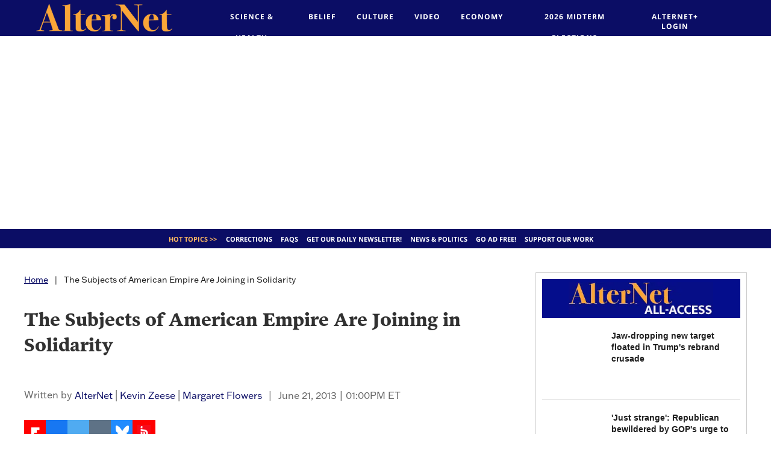

--- FILE ---
content_type: text/html; charset=utf-8
request_url: https://www.alternet.org/2013/06/global-protest-against-american-power
body_size: 82043
content:
<!DOCTYPE html><!-- Powered by RebelMouse. https://www.rebelmouse.com --><html lang="en"><head prefix="og: https://ogp.me/ns# article: https://ogp.me/ns/article#"><script type="application/ld+json">{"@context":"https://schema.org","@type":"BreadcrumbList","itemListElement":[{"@type":"ListItem","id":"https://www.alternet.org/","item":"https://www.alternet.org/","name":"Home","position":1},{"@type":"ListItem","id":"https://www.alternet.org/2013/06/global-protest-against-american-power","item":"https://www.alternet.org/2013/06/global-protest-against-american-power","name":"The Subjects of American Empire Are Joining in Solidarity","position":2}]}</script><script type="application/ld+json">{"@context":"https://schema.org","@type":"NewsArticle","articleSection":"None","author":[{"@type":"Person","description":"","identifier":"20328795","image":{"@type":"ImageObject","url":"https://www.alternet.org/res/avatars/default"},"name":"AlterNet","url":"https://www.alternet.org/author/alternet"},{"@type":"Person","description":"","identifier":"20882488","image":{"@type":"ImageObject","url":"https://www.alternet.org/res/avatars/default"},"name":"Kevin Zeese","url":"https://www.alternet.org/author/kevin-zeese"},{"@type":"Person","description":"","identifier":"20882287","image":{"@type":"ImageObject","url":"https://www.alternet.org/res/avatars/default"},"name":"Margaret Flowers","url":"https://www.alternet.org/author/margaret-flowers"}],"dateModified":"2022-12-01T07:25:18Z","datePublished":"2013-06-21T17:00:17Z","description":"The revolts in Turkey, Brazil, Europe, the Middle East and Asia – as well as in the United States – are all connected.","headline":"The Subjects of American Empire Are Joining in Solidarity","image":[{"@type":"ImageObject","height":600,"url":"https://www.alternet.org/media-library/eyJhbGciOiJIUzI1NiIsInR5cCI6IkpXVCJ9.eyJpbWFnZSI6Imh0dHBzOi8vYXNzZXRzLnJibC5tcy8yMzU1MTQ4MC9vcmlnaW4uanBnIiwiZXhwaXJlc19hdCI6MTgxNTI1NzI4MX0.NLa0oNgACic3glFS0R7a8_ZlsNCdTiuvRm3rG3IAoKg/image.jpg?width=210","width":1200}],"keywords":["america","empire","united states"],"mainEntityOfPage":{"@id":"https://www.alternet.org/2013/06/global-protest-against-american-power","@type":"WebPage"},"publisher":{"@type":"Organization","logo":{"@type":"ImageObject","url":"https://www.alternet.org/media-library/eyJhbGciOiJIUzI1NiIsInR5cCI6IkpXVCJ9.eyJpbWFnZSI6Imh0dHBzOi8vYXNzZXRzLnJibC5tcy8yMzU1MTQ4MC9vcmlnaW4uanBnIiwiZXhwaXJlc19hdCI6MTgxNTI1NzI4MX0.NLa0oNgACic3glFS0R7a8_ZlsNCdTiuvRm3rG3IAoKg/image.jpg?width=210"},"name":"Alternet.org"},"url":"https://www.alternet.org/2013/06/global-protest-against-american-power"}</script><meta charset="utf-8"/><link rel="preload" as="font" href="https://partners.rebelmouse.com/rawstory/PoynterText/PoynterText-Bold.ttf" type="font/" crossorigin=""/><link rel="preload" as="font" href="https://fonts.gstatic.com/s/opensans/v18/mem8YaGs126MiZpBA-UFVZ0bf8pkAg.woff2" type="font/woff2" crossorigin=""/><link rel="preload" as="font" href="https://fonts.gstatic.com/s/opensans/v18/mem5YaGs126MiZpBA-UN7rgOUuhpKKSTjw.woff2" type="font/woff2" crossorigin=""/><link rel="preload" as="font" href="https://fonts.gstatic.com/s/cabin/v17/u-4X0qWljRw-PfU81xCKCpdpbgZJl6XFpfEd7eA9BIxxkV2EH7alwUzuA_q9Bg.woff" type="font/woff" crossorigin=""/><link rel="canonical" href="https://www.alternet.org/2013/06/global-protest-against-american-power"/><meta property="fb:app_id" content="272861116393983"/><meta name="twitter:site" content="@"/><meta name="twitter:site:id" content=""/><meta property="og:type" content="article"/><meta property="og:url" content="https://www.alternet.org/2013/06/global-protest-against-american-power"/><meta property="og:site_name" content="Alternet.org"/><meta property="og:image" content="https://www.alternet.org/media-library/eyJhbGciOiJIUzI1NiIsInR5cCI6IkpXVCJ9.eyJpbWFnZSI6Imh0dHBzOi8vYXNzZXRzLnJibC5tcy8yMzU1MTQ4MC9vcmlnaW4uanBnIiwiZXhwaXJlc19hdCI6MTgxNTI1NzI4MX0.NLa0oNgACic3glFS0R7a8_ZlsNCdTiuvRm3rG3IAoKg/image.jpg?width=210"/><meta property="og:image:width" content="210"/><meta property="og:image:height" content="2000"/><meta property="og:title" content="The Subjects of American Empire Are Joining in Solidarity"/><meta property="og:description" content="The revolts in Turkey, Brazil, Europe, the Middle East and Asia – as well as in the United States – are all connected."/><meta name="description" content="The revolts in Turkey, Brazil, Europe, the Middle East and Asia – as well as in the United States – are all connected."/><meta name="keywords" content="america, empire, united states"/><meta name="referrer" content="always"/><meta name="twitter:card" content="summary"/><link rel="preconnect" href="https://assets.rebelmouse.io/" crossorigin="anonymous"/><link rel="preconnect" href="https://user-stats.rbl.ms/" crossorigin="anonymous"/><link rel="preconnect" href="https://pages-stats.rbl.ms/" crossorigin="anonymous"/><!--link rel="preload" href="https://static.rbl.ms/static/fonts/fontawesome/fontawesome-mini.woff" as="font" type="font/woff2" crossorigin--><script type="text/javascript" class="rm-i-script">navigator.userAgent.includes("Chrome")&&function(e,t,n,r,i,o,a,u,c,s,p,l,f,v,d){var m,h,g,y,E=["click","contextmenu","dblclick","gotpointercapture","keydown","keypress","keyup","lostpointercapture","mousedown","mouseup","pointercancel","pointerdown","pointerenter","pointerleave","pointerover","pointerup","touchcancel","touchend","touchstart"],w=["scroll","wheel","mousemove","pointermove","touchmove"],P=new c,I=new c,L=new c,T="_rmStopped",S="rmInpZillaSafe",k="_rmImmediatelyStopped",_=e.setTimeout,b=e.clearTimeout,A=a.prototype,B=s&&"scheduling"in s&&"isInputPending"in s.scheduling;function C(e){return e&&e.canceled?Promise.resolve():(t=(e||{}).space||0,new Promise((function(e){t>0?_(e,0):d(e)}))).then((function(){if(B&&s.scheduling.isInputPending({includeContinuous:!0}))return C(e)}));var t}function Z(e){return e&&(e instanceof n||"function"==typeof e)}function x(e){return e&&"handleEvent"in e}function H(e){return"dataset"in e&&e.dataset.inpZillaSkip}function M(e,t,n,r,i,o){if(!(n[k]||r===u&&n[T]&&t!==n.target)){var a,c={get:(a={target:i,currentTarget:o},function(e,t,n){if(t in a)return a[t];var r=p.get(e,t);return Z(r)?function(){return p.apply(r,e,arguments)}:r}),set:p.set},s=new Proxy(n,c);try{x(e)?e.handleEvent.call(e,s):e.call(t,s)}catch(e){v(e)}}}function O(e){return function(t){var n=this,r=t.eventPhase,i=t.currentTarget,o=t.target;if(H(n))M(e,n,t,r,o,i);else{var a={canceled:!1,space:50};L.has(e)&&(L.get(e).canceled=!0),L.set(e,a),C(a).then((function(){a.canceled||(L.delete(e),M(e,n,t,r,o,i))}))}}}function j(e){return f.length>0&&e instanceof r&&e.dataset}function q(e){var t=!!f.some((function(t){return e.closest(t)}));e.dataset[S]=t?1:0}function F(e){return!!j(e)&&(S in e.dataset||q(e),1==e.dataset[S])}function G(e,t){var n=function(e,t){return!function(e,t){return!function(e){return e&&e.passive}(t)&&function(e){var t=e;return x(e)&&(t=e.handleEvent),!!(t&&t.length>0)}(e)}(e,t)}(e,t);return function(t){var r=this,i=t.eventPhase,o=t.currentTarget,u=t.target,c=t.timeStamp,s=new a("rm").timeStamp-c;function p(){M(e,r,t,i,u,o)}var l=!t.cancelable,f=!H(r),v=s>=20||n||l||function(e){return F(e.target)||F(e.currentTarget)}(t);f&&v?C().then(p):p()}}function N(e,t,n,r){if(!e.has(t)){var i=n(t,r);e.set(t,i)}return e.get(t)}function R(e){E.forEach((function(t){var n="on"+t;Object.defineProperty(e,n,{set:function(e){var n=this,r="__rmInpOn"+t;n[r]&&n.removeEventListener(t,n[r],{passive:!0}),n[r]=e,n.addEventListener(t,e,{passive:!0})}})}))}function U(e,t){return function(){this[e]=!0,t.apply(this,arguments)}}function z(){return!0}e.addEventListener("pointerup",z,{passive:!0}),e.addEventListener("pointerdown",z,{passive:!0}),(m=i.prototype).addEventListener=(h=m.addEventListener,function(t,n,r){var i=this||e;j(i)&&q(i);var o=n;n&&(o=w.includes(t)?N(I,n,O,r):N(P,n,G,r));var a=l.from(arguments);return a[1]=o,h.apply(i,a)}),m.removeEventListener=function(t){return function(n,r){var i,o=this||e,a=r;r&&(w.includes(n)&&I.has(r)?i=I:P.has(r)&&(i=P),i&&(a=i.get(r),i.delete(r)));var u=l.from(arguments);return u[1]=a,t.apply(o,u)}}(m.removeEventListener),R(e),R(t),R(o.prototype),g=A.stopPropagation,y=A.stopImmediatePropagation,A.stopPropagation=U(T,g),A.stopImmediatePropagation=U(k,y),function(){var t=new c;function n(e){return t.has(e)&&t.set(e,!0),b(e)}e.setTimeout=function(n,r){var i=this,o=l.from(arguments).splice(2);if(!Z(n))return _.apply(e,arguments);function a(){t.get(u)||n.apply(i,o),t.delete(u)}var u=_((function(){C().then(a).catch(v)}),r);return t.set(u,!1),u},e.setInterval=function(e,n){var r=this,i=l.from(arguments).splice(2);function o(){t.get(c)||e.apply(r,i)}function a(){return _(u,n)}function u(){t.get(c)?t.delete(c):C().then(o).catch(v).finally(a)}var c=a();return t.set(c,!1),c},e.clearInterval=n,e.clearTimeout=n}()}(window,document,Function,Element,EventTarget,HTMLElement,Event,Event.BUBBLING_PHASE,Map,navigator,Reflect,Array,window._rmInpZillaSafeSelectorList||[],console.error,requestIdleCallback);</script><script class="rm-i-script">window.REBELMOUSE_BOOTSTRAP_DATA = {"isUserLoggedIn": false, "site": {"id": 20266342, "isCommunitySite": false}, "runner": {"id": 20266342}, "post": {"id": 2647244836, "sections": [0, 519351777, 519351767], "shareUrl": "https%3A%2F%2Fwww.alternet.org%2F2013%2F06%2Fglobal-protest-against-american-power", "status": 0, "tags": ["america", "empire", "united states"]}, "path": "/2013/06/global-protest-against-american-power", "pathParams": {}, "resourceId": "pp_2647244836", "fbId": "272861116393983", "fbAppVersion": "v2.5", "clientGaId": "UA-289449-1", "messageBusUri": "wss://messages.rebelmouse.io", "section": {"id": null}, "tag": {"slug": null, "isSection": false}, "fullBootstrapUrl": "/res/bootstrap/data.js?site_id=20266342\u0026resource_id=pp_2647244836\u0026path_params=%7B%7D\u0026override_device=desktop\u0026post_id=2647244836", "whitelabel_menu": {}, "useRiver": false, "engine": {"recaptchaSiteKey": null, "lazyLoadShortcodeImages": true, "backButtonGoToPage": true, "changeParticleUrlScroll": false, "countKeepReadingAsPageview": true, "defaultVideoPlayer": "", "theoPlayerLibraryLocation": "", "trackPageViewOnParticleUrlScroll": false, "webVitalsSampleRate": 100, "overrideDevicePixelRatio": null, "image_quality_level": 50, "sendEventsToCurrentDomain": false, "enableLoggedOutUserTracking": false, "useSmartLinks2": true}};
    </script><script class="rm-i-script">window.REBELMOUSE_BASE_ASSETS_URL = "https://www.alternet.org/static/dist/social-ux/";
        window.REBELMOUSE_BASE_SSL_DOMAIN = "https://www.alternet.org";
        window.REBELMOUSE_TASKS_QUEUE = [];
        window.REBELMOUSE_LOW_TASKS_QUEUE = [];
        window.REBELMOUSE_LOWEST_TASKS_QUEUE = [];
        window.REBELMOUSE_ACTIVE_TASKS_QUEUE = [];
        window.REBELMOUSE_STDLIB = {};
        window.RM_OVERRIDES = {};
        window.RM_AD_LOADER = [];
    </script><script src="https://www.alternet.org/static/dist/social-ux/main.36c3749fa49db81ecd4f.bundle.mjs" class="rm-i-script" type="module" async="async" data-js-app="true" data-src-host="https://www.alternet.org" data-src-file="main.mjs"></script><script src="https://www.alternet.org/static/dist/social-ux/main.d0b30db35abc6251a38d.bundle.js" class="rm-i-script" nomodule="nomodule" defer="defer" data-js-app="true" data-src-host="https://www.alternet.org" data-src-file="main.js"></script><script src="https://www.alternet.org/static/dist/social-ux/runtime.5f2854bedb02943ff2a5.bundle.mjs" class="rm-i-script" type="module" async="async" data-js-app="true" data-src-host="https://www.alternet.org" data-src-file="runtime.mjs"></script><script src="https://www.alternet.org/static/dist/social-ux/runtime.5fe7c9a46d72403f8fd3.bundle.js" class="rm-i-script" nomodule="nomodule" defer="defer" data-js-app="true" data-src-host="https://www.alternet.org" data-src-file="runtime.js"></script><!-- we collected enough need to fix it first before turn in back on--><!--script src="//cdn.ravenjs.com/3.16.0/raven.min.js" crossorigin="anonymous"></script--><!--script type="text/javascript">
        Raven.config('https://6b64f5cc8af542cbb920e0238864390a@sentry.io/147999').install();
    </script--><link rel="manifest" href="/manifest.json"/><meta name="theme-color" content="#647187"/><script class="rm-i-script">
        if ('serviceWorker' in navigator) {
          window.addEventListener('load', function() {
            navigator.serviceWorker.register('/sw.js').then(function(registration) {
              console.log('ServiceWorker registration successful with scope: ', registration.scope);
            }, function(err) {
              console.log('ServiceWorker registration failed: ', err);
            });
          });
        } else {
          console.log('ServiceWorker not enabled');
        }
    </script><script class="rm-i-script">
        // fallback error prone google tag setup
        var googletag = googletag || {};
        googletag.cmd = googletag.cmd || [];
    </script><meta http-equiv="X-UA-Compatible" content="IE=edge"/><link rel="alternate" type="application/rss+xml" title="Alternet.org" href="/feeds/world.rss"/><meta name="viewport" content="width=device-width,initial-scale=1,minimum-scale=1.0"/><!-- TODO: move the default value from here --><title>The Subjects of American Empire Are Joining in Solidarity - Alternet.org</title><style class="rm-i-styles">
        article,aside,details,figcaption,figure,footer,header,hgroup,nav,section{display:block;}audio,canvas,video{display:inline-block;}audio:not([controls]){display:none;}[hidden]{display:none;}html{font-size:100%;-webkit-text-size-adjust:100%;-ms-text-size-adjust:100%;}body{margin:0;font-size:1em;line-height:1.4;}body,button,input,select,textarea{font-family:Tahoma,sans-serif;color:#5A5858;}::-moz-selection{background:#145A7C;color:#fff;text-shadow:none;}::selection{background:#145A7C;color:#fff;text-shadow:none;}:focus{outline:5px auto #2684b1;}a:hover,a:active{outline:0;}abbr[title]{border-bottom:1px dotted;}b,strong{font-weight:bold;}blockquote{margin:1em 40px;}dfn{font-style:italic;}hr{display:block;height:1px;border:0;border-top:1px solid #ccc;margin:1em 0;padding:0;}ins{background:#ff9;color:#000;text-decoration:none;}mark{background:#ff0;color:#000;font-style:italic;font-weight:bold;}pre,code,kbd,samp{font-family:monospace,serif;_font-family:'courier new',monospace;font-size:1em;}pre{white-space:pre;white-space:pre-wrap;word-wrap:break-word;}q{quotes:none;}q:before,q:after{content:"";content:none;}small{font-size:85%;}sub,sup{font-size:75%;line-height:0;position:relative;vertical-align:baseline;}sup{top:-0.5em;}sub{bottom:-0.25em;}ul,ol{margin:1em 0;padding:0 0 0 40px;}dd{margin:0 0 0 40px;}nav ul,nav ol{list-style:none;list-style-image:none;margin:0;padding:0;}img{border:0;-ms-interpolation-mode:bicubic;vertical-align:middle;}svg:not(:root){overflow:hidden;}figure{margin:0;}form{margin:0;}fieldset{border:0;margin:0;padding:0;}label{cursor:pointer;}legend{border:0;padding:0;}button,input{line-height:normal;}button,input[type="button"],input[type="reset"],input[type="submit"]{cursor:pointer;-webkit-appearance:button;}input[type="checkbox"],input[type="radio"]{box-sizing:border-box;padding:0;}input[type="search"]{-webkit-appearance:textfield;box-sizing:content-box;}input[type="search"]::-webkit-search-decoration{-webkit-appearance:none;}button::-moz-focus-inner,input::-moz-focus-inner{border:0;padding:0;}textarea{overflow:auto;vertical-align:top;resize:vertical;}input:invalid,textarea:invalid{background-color:#fccfcc;}table{border-collapse:collapse;border-spacing:0;}td{vertical-align:top;}.ir{display:block;border:0;text-indent:-999em;overflow:hidden;background-color:transparent;background-repeat:no-repeat;text-align:left;direction:ltr;}.ir br{display:none;}.hidden{display:none !important;visibility:hidden;}.visuallyhidden{border:0;clip:rect(0 0 0 0);height:1px;margin:-1px;overflow:hidden;padding:0;position:absolute;width:1px;}.visuallyhidden.focusable:active,.visuallyhidden.focusable:focus{clip:auto;height:auto;margin:0;overflow:visible;position:static;width:auto;}.invisible{visibility:hidden;}.clearfix:before,.clearfix:after{content:"";display:table;}.clearfix:after{clear:both;}.clearfix{zoom:1;}.zindex20{z-index:20;}.zindex30{z-index:30;}.zindex40{z-index:40;}.zindex50{z-index:50;}html{font-size:11px;font-family:Georgia;line-height:1.4;color:#1f1f1f;font-weight:normal;}body,button,input,select,textarea{font-family:Georgia;color:#1f1f1f;}.col,body{font-size:1.6rem;line-height:1.4;}a{color:#0b0d65;text-decoration:none;}a:hover{text-decoration:none;}.with-primary-color{color:#0b0d65;}.with-primary-color:hover{}.js-tab,.js-keep-reading,.js-toggle{cursor:pointer;}.noselect{-webkit-touch-callout:none;-webkit-user-select:none;-khtml-user-select:none;-moz-user-select:none;-ms-user-select:none;user-select:none;}.tabs__tab{display:inline-block;padding:10px;}.tabs__tab-content{display:none;}.tabs__tab-content.active{display:block;}button:focus,input[type="text"],input[type="email"]{outline:0;}audio,canvas,iframe,img,svg,video{vertical-align:middle;max-width:100%;}textarea{resize:vertical;}.main{background-color:rgba(255, 255, 255, 1);position:relative;overflow:hidden;}.valign-wrapper{display:-webkit-flex;display:-ms-flexbox;display:flex;-webkit-align-items:center;-ms-flex-align:center;align-items:center;}.valign-wrapper .valign{display:block;}#notification{position:fixed;}.article-module__controls-placeholder{position:absolute;}.display-block{display:block;}.cover-all{position:absolute;width:100%;height:100%;}.full-width{width:100%;}.fa{font-family:FontAwesome,"fontawesome-mini" !important;}.fa.fa-instagram{font-size:1.15em;}.fa-googleplus:before{content:"\f0d5";}.post-partial,.overflow-visible{overflow:visible !important;}.attribute-data{margin:0 10px 10px 0;padding:5px 10px;background-color:#0b0d65;color:white;border-radius:3px;margin-bottom:10px;display:inline-block;}.attribute-data[value=""]{display:none;}.badge{display:inline-block;overflow:hidden;}.badge-image{border-radius:100%;}.js-expandable.expanded .js-expand,.js-expandable:not(.expanded) .js-contract{display:none;}.js-scroll-trigger{display:block;width:100%;}.sticky-target:not(.legacy){position:fixed;opacity:0;top:0;will-change:transform;transform:translate3d(0px,0px,0px);}.sticky-target.legacy{position:relative;}.sticky-target.legacy.sticky-active{position:fixed;}.color-inherit:hover,.color-inherit{color:inherit;}.js-appear-on-expand{transition:all 350ms;height:0;overflow:hidden;opacity:0;}.content-container{display:none;}.expanded .content-container{display:block;}.expanded .js-appear-on-expand{opacity:1;height:auto;}.logged-out-user .js-appear-on-expand{height:0;opacity:0;}.h1,.h2{margin:0;padding:0;font-size:1em;font-weight:normal;}.lazyload-placeholder{display:none;position:absolute;text-align:center;background:rgba(0,0,0,0.1);top:0;bottom:0;left:0;right:0;}div[runner-lazy-loading] .lazyload-placeholder,iframe[runner-lazy-loading] + .lazyload-placeholder{display:block;}.abs-pos-center{position:absolute;top:0;bottom:0;left:0;right:0;margin:auto;}.relative{position:relative;}.runner-spinner{position:absolute;top:0;bottom:0;left:0;right:0;margin:auto;width:50px;}.runner-spinner:before{content:"";display:block;padding-top:100%;}.rm-non-critical-loaded .runner-spinner-circular{animation:rotate 2s linear infinite;height:100%;transform-origin:center center;width:100%;position:absolute;top:0;bottom:0;left:0;right:0;margin:auto;}.position-relative{position:relative;}.collection-button{display:inline-block;}.rm-non-critical-loaded .runner-spinner-path{stroke-dasharray:1,200;stroke-dashoffset:0;animation:dash 1.5s ease-in-out infinite,color 6s ease-in-out infinite;stroke-linecap:round;}.pagination-container .pagination-wrapper{display:flex;align-items:center;}.pagination-container .pagination-wrapper a{color:rgba(59,141,242,1);margin:0 5px;}@keyframes rotate{100%{transform:rotate(360deg);}}@keyframes dash{0%{stroke-dasharray:1,200;stroke-dashoffset:0;}50%{stroke-dasharray:89,200;stroke-dashoffset:-35px;}100%{stroke-dasharray:89,200;stroke-dashoffset:-124px;}}@keyframes color{100%,0%{stroke:rgba(255,255,255,1);}40%{stroke:rgba(255,255,255,0.6);}66%{stroke:rgba(255,255,255,0.9);}80%,90%{stroke:rgba(255,255,255,0.7);}}.js-section-loader-feature-container > .slick-list > .slick-track > .slick-slide:not(.slick-active){height:0;visibility:hidden;}.rebellt-item-media-container .instagram-media{margin-left:auto !important;margin-right:auto !important;}.js-hidden-panel{position:fixed;top:0;left:0;right:0;transition:all 300ms;z-index:10;}.js-hidden-panel.active{transform:translate3d(0,-100%,0);}.content{margin-left:auto;margin-right:auto;max-width:1100px;width:90%;}.ad-tag{text-align:center;}.ad-tag__inner{display:inline-block;}.content .ad-tag{margin-left:-5%;margin-right:-5%;}@media (min-width:768px){.content .ad-tag{margin-left:auto;margin-right:auto;}}.user-prefs{display:none;}.no-mb:not(:last-child){margin-bottom:0;}.no-mt:not(:first-child){margin-top:0;}.sm-mt-0:not(:empty):before,.sm-mt-1:not(:empty):before,.sm-mt-2:not(:empty):before,.sm-mb-0:not(:empty):after,.sm-mb-1:not(:empty):after,.sm-mb-2:not(:empty):after,.md-mt-0:not(:empty):before,.md-mt-1:not(:empty):before,.md-mt-2:not(:empty):before,.md-mb-0:not(:empty):after,.md-mb-1:not(:empty):after,.md-mb-2:not(:empty):after,.lg-mt-0:not(:empty):before,.lg-mt-1:not(:empty):before,.lg-mt-2:not(:empty):before,.lg-mb-0:not(:empty):after,.lg-mb-1:not(:empty):after,.lg-mb-2:not(:empty):after{content:'';display:block;overflow:hidden;}.sm-mt-0:not(:empty):before{margin-bottom:0;}.sm-mt-0 > *{margin-top:0;}.sm-mt-1:not(:empty):before{margin-bottom:-10px;}.sm-mt-1 > *{margin-top:10px;}.sm-mt-2:not(:empty):before{margin-bottom:-20px;}.sm-mt-2 > *{margin-top:20px;}.sm-mb-0:not(:empty):after{margin-top:0;}.sm-mb-0 > *{margin-bottom:0;}.sm-mb-1:not(:empty):after{margin-top:-10px;}.sm-mb-1 > *{margin-bottom:10px;}.sm-mb-2:not(:empty):after{margin-top:-20px;}.sm-mb-2 > *{margin-bottom:20px;}@media (min-width:768px){.md-mt-0:not(:empty):before{margin-bottom:0;}.md-mt-0 > *{margin-top:0;}.md-mt-1:not(:empty):before{margin-bottom:-10px;}.md-mt-1 > *{margin-top:10px;}.md-mt-2:not(:empty):before{margin-bottom:-20px;}.md-mt-2 > *{margin-top:20px;}.md-mb-0:not(:empty):after{margin-top:0;}.md-mb-0 > *{margin-bottom:0;}.md-mb-1:not(:empty):after{margin-top:-10px;}.md-mb-1 > *{margin-bottom:10px;}.md-mb-2:not(:empty):after{margin-top:-20px;}.md-mb-2 > *{margin-bottom:20px;}}@media (min-width:1024px){.lg-mt-0:not(:empty):before{margin-bottom:0;}.lg-mt-0 > *{margin-top:0;}.lg-mt-1:not(:empty):before{margin-bottom:-10px;}.lg-mt-1 > *{margin-top:10px;}.lg-mt-2:not(:empty):before{margin-bottom:-20px;}.lg-mt-2 > *{margin-top:20px;}.lg-mb-0:not(:empty):after{margin-top:0;}.lg-mb-0 > *{margin-bottom:0;}.lg-mb-1:not(:empty):after{margin-top:-10px;}.lg-mb-1 > *{margin-bottom:10px;}.lg-mb-2:not(:empty):after{margin-top:-20px;}.lg-mb-2 > *{margin-bottom:20px;}}.sm-cp-0{padding:0;}.sm-cp-1{padding:10px;}.sm-cp-2{padding:20px;}@media (min-width:768px){.md-cp-0{padding:0;}.md-cp-1{padding:10px;}.md-cp-2{padding:20px;}}@media (min-width:1024px){.lg-cp-0{padding:0;}.lg-cp-1{padding:10px;}.lg-cp-2{padding:20px;}}.mb-2 > *{margin-bottom:20px;}.mb-2 > :last-child{margin-bottom:0;}.v-sep > *{margin-bottom:20px;}@media (min-width:768px){.v-sep > *{margin-bottom:40px;}}.v-sep > *:last-child{margin-bottom:0;}@media only screen and (max-width:767px){.hide-mobile{display:none !important;}}@media only screen and (max-width:1023px){.hide-tablet-and-mobile{display:none !important;}}@media only screen and (min-width:768px){.hide-tablet-and-desktop{display:none !important;}}@media only screen and (min-width:768px) and (max-width:1023px){.hide-tablet{display:none !important;}}@media only screen and (min-width:1024px){.hide-desktop{display:none !important;}}.row.px10{margin-left:-10px;margin-right:-10px;}.row.px10 > .col{padding-left:10px;padding-right:10px;}.row.px20{margin-left:-20px;margin-right:-20px;}.row.px20 > .col{padding-left:20px;padding-right:20px;}.row{margin-left:auto;margin-right:auto;overflow:hidden;}.row:after{content:'';display:table;clear:both;}.row:not(:empty){margin-bottom:-20px;}.col{margin-bottom:20px;}@media (min-width:768px){.col{margin-bottom:40px;}.row:not(:empty){margin-bottom:-40px;}}.row .col{float:left;box-sizing:border-box;}.row .col.pull-right{float:right;}.row .col.s1{width:8.3333333333%;}.row .col.s2{width:16.6666666667%;}.row .col.s3{width:25%;}.row .col.s4{width:33.3333333333%;}.row .col.s5{width:41.6666666667%;}.row .col.s6{width:50%;}.row .col.s7{width:58.3333333333%;}.row .col.s8{width:66.6666666667%;}.row .col.s9{width:75%;}.row .col.s10{width:83.3333333333%;}.row .col.s11{width:91.6666666667%;}.row .col.s12{width:100%;}@media only screen and (min-width:768px){.row .col.m1{width:8.3333333333%;}.row .col.m2{width:16.6666666667%;}.row .col.m3{width:25%;}.row .col.m4{width:33.3333333333%;}.row .col.m5{width:41.6666666667%;}.row .col.m6{width:50%;}.row .col.m7{width:58.3333333333%;}.row .col.m8{width:66.6666666667%;}.row .col.m9{width:75%;}.row .col.m10{width:83.3333333333%;}.row .col.m11{width:91.6666666667%;}.row .col.m12{width:100%;}}@media only screen and (min-width:1024px){.row .col.l1{width:8.3333333333%;}.row .col.l2{width:16.6666666667%;}.row .col.l3{width:25%;}.row .col.l4{width:33.3333333333%;}.row .col.l5{width:41.6666666667%;}.row .col.l6{width:50%;}.row .col.l7{width:58.3333333333%;}.row .col.l8{width:66.6666666667%;}.row .col.l9{width:75%;}.row .col.l10{width:83.3333333333%;}.row .col.l11{width:91.6666666667%;}.row .col.l12{width:100%;}}.widget{position:relative;box-sizing:border-box;}.widget:hover .widget__headline a{}.widget__headline{font-family:Helvetica;color:#1f1f1f;cursor:pointer;}.widget__headline-text{font-family:inherit;color:inherit;word-break:break-word;}.widget__section-text{display:block;}.image,.widget__image{background-position:center;background-repeat:no-repeat;background-size:cover;display:block;z-index:0;}.widget__play{position:absolute;width:100%;height:100%;text-align:center;}.rm-widget-image-holder{position:relative;}.rm-video-holder{position:absolute;width:100%;height:100%;top:0;left:0;}.rm-zindex-hidden{display:none;z-index:-1;}.rm-widget-image-holder .widget__play{top:0;left:0;}.image.no-image{background-color:#e4e4e4;}.widget__video{position:relative;}.widget__video .rm-scrop-spacer{padding-bottom:56.25%;}.widget__video.rm-video-tiktok{max-width:605px;}.widget__video video,.widget__video iframe{position:absolute;top:0;left:0;height:100%;}.widget__product-vendor{font-size:1.5em;line-height:1.5;margin:25px 0;}.widget__product-buy-link{margin:15px 0;}.widget__product-buy-link-btn{background-color:#000;color:#fff;display:inline-block;font-size:1.6rem;line-height:1em;padding:1.25rem;font-weight:700;}.widget__product-buy-btn:hover{color:#fff;}.widget__product-price{font-size:1.5em;line-height:1.5;margin:25px 0;}.widget__product-compare-at-price{text-decoration:line-through;}.rebellt-item.is--mobile,.rebellt-item.is--tablet{margin-bottom:0.85em;}.rebellt-item.show_columns_on_mobile.col2,.rebellt-item.show_columns_on_mobile.col3{display:inline-block;vertical-align:top;}.rebellt-item.show_columns_on_mobile.col2{width:48%;}.rebellt-item.show_columns_on_mobile.col3{width:32%;}@media only screen and (min-width:768px){.rebellt-item.col2:not(.show_columns_on_mobile),.rebellt-item.col3:not(.show_columns_on_mobile){display:inline-block;vertical-align:top;}.rebellt-item.col2:not(.show_columns_on_mobile){width:48%;}.rebellt-item.col3:not(.show_columns_on_mobile){width:32%;}}.rebellt-item.parallax{background-size:cover;background-attachment:fixed;position:relative;left:calc(-50vw + 50%);width:100vw;min-height:100vh;padding:0 20%;box-sizing:border-box;max-width:inherit;text-align:center;z-index:3;}.rebellt-item.parallax.is--mobile{background-position:center;margin-bottom:0;padding:0 15%;}.rebellt-item.parallax.has-description:before,.rebellt-item.parallax.has-description:after{content:"";display:block;padding-bottom:100%;}.rebellt-item.parallax.has-description.is--mobile:before,.rebellt-item.parallax.has-description.is--mobile:after{padding-bottom:90vh;}.rebellt-item.parallax h3,.rebellt-item.parallax p{color:white;text-shadow:1px 0 #000;}.rebellt-item.parallax.is--mobile p{font-size:18px;font-weight:400;}.rebellt-ecommerce h3{font-size:1.8em;margin-bottom:15px;}.rebellt-ecommerce--vendor{font-size:1.5em;line-height:1.5;margin:25px 0;}.rebellt-ecommerce--price{font-size:1.5em;line-height:1.5;margin:25px 0;}.rebellt-ecommerce--compare-at-price{text-decoration:line-through;}.rebellt-ecommerce--buy{margin:15px 0;}.rebellt-ecommerce--btn{background-color:#000;color:#fff;display:inline-block;font-size:1.6rem;line-height:1em;padding:1.25rem;font-weight:700;}.rebellt-ecommerce--btn:hover{color:#fff;}.rebelbar.skin-simple{height:50px;line-height:50px;color:#1f1f1f;font-size:1.2rem;border-left:none;border-right:none;background-color:#fff;}.rebelbar.skin-simple .rebelbar__inner{position:relative;height:100%;margin:0 auto;padding:0 20px;max-width:1300px;}.rebelbar.skin-simple .logo{float:left;}.rebelbar.skin-simple .logo__image{max-height:50px;max-width:190px;}.rebelbar--fake.skin-simple{position:relative;border-color:#fff;}.rebelbar--fixed.skin-simple{position:absolute;width:100%;z-index:3;}.with-fixed-header .rebelbar--fixed.skin-simple{position:fixed;top:0;}.rebelbar.skin-simple .rebelbar__menu-toggle{position:relative;cursor:pointer;float:left;text-align:center;font-size:0;width:50px;margin-left:-15px;height:100%;color:#1f1f1f;}.rebelbar.skin-simple i{vertical-align:middle;display:inline-block;font-size:20px;}.rebelbar.skin-simple .rebelbar__menu-toggle:hover{}.rebelbar.skin-simple .rebelbar__section-links{display:none;padding:0 100px 0 40px;overflow:hidden;height:100%;}.rebelbar.skin-simple .rebelbar__section-list{margin:0 -15px;height:100%;}.rebelbar.skin-simple .rebelbar__section-links li{display:inline-block;padding:0 15px;text-align:left;}.rebelbar.skin-simple .rebelbar__section-link{color:#1f1f1f;display:block;font-size:1.8rem;font-weight:400;text-decoration:none;}.rebelbar.skin-simple .rebelbar__section-link:hover{}.rebelbar.skin-simple .rebelbar__sharebar.sharebar{display:none;}.rebelbar.skin-simple .rebelbar__section-list.js--active .rebelbar__more-sections-button{visibility:visible;}.rebelbar.skin-simple .rebelbar__more-sections-button{cursor:pointer;visibility:hidden;}.rebelbar.skin-simple #rebelbar__more-sections{visibility:hidden;position:fixed;line-height:70px;left:0;width:100%;background-color:#1f1f1f;}.rebelbar.skin-simple #rebelbar__more-sections a{color:white;}.rebelbar.skin-simple #rebelbar__more-sections.opened{visibility:visible;}@media only screen and (min-width:768px){.rebelbar.skin-simple .rebelbar__menu-toggle{margin-right:15px;}.rebelbar.skin-simple{height:100px;line-height:100px;font-weight:700;}.rebelbar.skin-simple .logo__image{max-width:350px;max-height:100px;}.rebelbar.skin-simple .rebelbar__inner{padding:0 40px;}.rebelbar.skin-simple .rebelbar__sharebar.sharebar{float:left;margin-top:20px;margin-bottom:20px;padding-left:40px;}}@media (min-width:960px){.rebelbar.skin-simple .rebelbar__section-links{display:block;}.with-floating-shares .rebelbar.skin-simple .search-form{display:none;}.with-floating-shares .rebelbar.skin-simple .rebelbar__sharebar.sharebar{display:block;}.with-floating-shares .rebelbar.skin-simple .rebelbar__section-links{display:none;}}.menu-global{display:none;width:100%;position:fixed;z-index:3;color:white;background-color:#1a1a1a;height:100%;font-size:1.8rem;overflow-y:auto;overflow-x:hidden;line-height:1.6em;}@media (min-width:768px){.menu-global{display:block;max-width:320px;top:0;-webkit-transform:translate(-320px,0);transform:translate(-320px,0);transform:translate3d(-320px,0,0);}.menu-global,.all-content-wrapper{transition:transform .2s cubic-bezier(.2,.3,.25,.9);}}.menu-overlay{position:fixed;top:-100%;left:0;height:0;width:100%;cursor:pointer;visibility:hidden;opacity:0;transition:opacity 200ms;}.menu-opened .menu-overlay{visibility:visible;height:100%;z-index:1;opacity:1;top:0;}@media only screen and (min-width:768px){.menu-opened .menu-overlay{z-index:10;background:rgba(255,255,255,.6);}}@media (min-width:960px){.logged-out-user .rebelbar.skin-simple .menu-overlay{display:none;}}@media (min-width:600px){.rm-resized-container-5{width:5%;}.rm-resized-container-10{width:10%;}.rm-resized-container-15{width:15%;}.rm-resized-container-20{width:20%;}.rm-resized-container-25{width:25%;}.rm-resized-container-30{width:30%;}.rm-resized-container-35{width:35%;}.rm-resized-container-40{width:40%;}.rm-resized-container-45{width:45%;}.rm-resized-container-50{width:50%;}.rm-resized-container-55{width:55%;}.rm-resized-container-60{width:60%;}.rm-resized-container-65{width:65%;}.rm-resized-container-70{width:70%;}.rm-resized-container-75{width:75%;}.rm-resized-container-80{width:80%;}.rm-resized-container-85{width:85%;}.rm-resized-container-90{width:90%;}.rm-resized-container-95{width:95%;}.rm-resized-container-100{width:100%;}}.rm-embed-container{position:relative;}.rm-embed-container.rm-embed-instagram{max-width:540px;}.rm-embed-container.rm-embed-tiktok{max-width:572px;min-height:721px;}.rm-embed-container.rm-embed-tiktok blockquote,.rm-embed-twitter blockquote{all:revert;}.rm-embed-container.rm-embed-tiktok blockquote{margin-left:0;margin-right:0;position:relative;}.rm-embed-container.rm-embed-tiktok blockquote,.rm-embed-container.rm-embed-tiktok blockquote > iframe,.rm-embed-container.rm-embed-tiktok blockquote > section{width:100%;min-height:721px;display:block;}.rm-embed-container.rm-embed-tiktok blockquote > section{position:absolute;top:0;left:0;right:0;bottom:0;display:flex;align-items:center;justify-content:center;flex-direction:column;text-align:center;}.rm-embed-container.rm-embed-tiktok blockquote > section:before{content:"";display:block;width:100%;height:300px;border-radius:8px;}.rm-embed-container > .rm-embed,.rm-embed-container > .rm-embed-holder{position:absolute;top:0;left:0;}.rm-embed-holder{display:block;height:100%;width:100%;display:flex;align-items:center;}.rm-embed-container > .rm-embed-spacer{display:block;}.rm-embed-twitter{max-width:550px;margin-top:10px;margin-bottom:10px;}.rm-embed-twitter blockquote{position:relative;height:100%;width:100%;flex-direction:column;display:flex;align-items:center;justify-content:center;flex-direction:column;text-align:center;}.rm-embed-twitter:not(.rm-off) .twitter-tweet{margin:0 !important;}.logo__image,.image-element__img,.rm-lazyloadable-image{max-width:100%;height:auto;}.logo__image,.image-element__img{width:auto;}@media (max-width:768px){.rm-embed-spacer.rm-embed-spacer-desktop{display:none;}}@media (min-width:768px){.rm-embed-spacer.rm-embed-spacer-mobile{display:none;}}.sharebar{margin:0 -4px;padding:0;font-size:0;line-height:0;}.sharebar a{color:#fff;}.sharebar a:hover{text-decoration:none;color:#fff;}.sharebar .share,.sharebar .share-plus{display:inline-block;margin:0 4px;font-size:14px;font-weight:400;padding:0 10px;width:20px;min-width:20px;height:40px;line-height:38px;text-align:center;vertical-align:middle;border-radius:2px;}.sharebar .share-plus i,.sharebar .share i{display:inline-block;vertical-align:middle;}.sharebar .hide-button{display:none;}.sharebar.enable-panel .hide-button{display:inline-block;}.sharebar.enable-panel .share-plus{display:none;}.sharebar.with-first-button-caption:not(.enable-panel) .share:first-child{width:68px;}.sharebar.with-first-button-caption:not(.enable-panel) .share:first-child:after{content:'Share';padding-left:5px;vertical-align:middle;}.sharebar--fixed{display:none;position:fixed;bottom:0;z-index:1;text-align:center;width:100%;left:0;margin:20px auto;}.with-floating-shares .sharebar--fixed{display:block;}.sharebar.fly_shared:not(.enable-panel) .share:nth-child(5){display:none;}.share-media-panel .share-media-panel-pinit{position:absolute;right:0;bottom:0;background-color:transparent;}.share-media-panel-pinit_share{background-image:url('/static/img/whitelabel/runner/spritesheets/pin-it-sprite.png');background-color:#BD081C;background-position:-1px -17px;border-radius:4px;float:right;height:34px;margin:7px;width:60px;background-size:194px auto;}.share-media-panel-pinit_share:hover{opacity:.9;}@media (min-width:768px){.sharebar .share-plus .fa,.sharebar .share .fa{font-size:22px;}.sharebar .share,.sharebar .share-plus{padding:0 15px;width:30px;min-width:30px;height:60px;line-height:60px;margin:0 4px;font-size:16px;}.sharebar.with-first-button-caption:not(.enable-panel) .share:first-child{width:180px;}.sharebar.with-first-button-caption:not(.enable-panel) .share:first-child:after{content:'Share this story';padding-left:10px;vertical-align:middle;text-transform:uppercase;}.share-media-panel-pinit_share{background-position:-60px -23px;height:45px;margin:10px;width:80px;}}.action-btn{display:block;font-size:1.6rem;color:#0b0d65;cursor:pointer;border:2px solid #0b0d65;border-color:#0b0d65;border-radius:2px;line-height:1em;padding:1.6rem;font-weight:700;text-align:center;}.action-btn:hover{border:2px solid ;}.section-headline__text{font-size:3rem;font-weight:700;line-height:1;}.section-headline__text{color:#1f1f1f;}@media (min-width:768px){.section-headline__text{font-size:3.6rem;}.content__main .section-headline__text{margin-top:-.3rem;margin-bottom:2rem;}}.module-headline__text{font-size:3rem;font-weight:700;color:#909090;}@media (min-width:768px){.module-headline__text{font-size:3.6rem;}}.search-form{position:absolute;top:0;right:20px;z-index:1;}.search-form__text-input{display:none;height:42px;font-size:1.3rem;background-color:#f4f4f4;border:none;color:#8f8f8f;text-indent:10px;padding:0;width:220px;position:absolute;right:-10px;top:0;bottom:0;margin:auto;}.search-form .search-form__submit{display:none;position:relative;border:none;bottom:2px;background-color:transparent;}.search-form__text-input:focus,.search-form__submit:focus{border:0 none;-webkit-box-shadow:none;-moz-box-shadow:none;box-shadow:none;outline:0 none;}.show-search .search-form__close{position:absolute;display:block;top:0;bottom:0;margin:auto;height:1rem;right:-28px;}.search-form__open{vertical-align:middle;bottom:2px;display:inline-block;position:relative;color:#1f1f1f;font-size:1.9rem;}.show-search .search-form__text-input{display:block;}.show-search .search-form__submit{display:inline-block;vertical-align:middle;padding:0;color:#1f1f1f;font-size:1.9rem;}.search-form__close,.show-search .search-form__open{display:none;}.quick-search{display:block;border-bottom:1px solid #d2d2d2;padding:24px 0 28px;margin-bottom:20px;position:relative;}.quick-search__submit{background-color:transparent;border:0;padding:0;margin:0;position:absolute;zoom:.75;color:#000;}.quick-search__input{background-color:transparent;border:0;padding:0;font-size:1.5rem;font-weight:700;line-height:3em;padding-left:40px;width:100%;box-sizing:border-box;}@media (min-width:768px){.search-form{right:40px;}.quick-search{margin-bottom:40px;padding:0 0 20px;}.quick-search__submit{zoom:1;}.quick-search__input{line-height:2.2em;padding-left:60px;}}.search-widget{position:relative;}.search-widget__input,.search-widget__submit{border:none;padding:0;margin:0;color:#1f1f1f;background:transparent;font-size:inherit;line-height:inherit;}.social-links__link{display:inline-block;padding:12px;line-height:0;width:25px;height:25px;border-radius:50%;margin:0 6px;font-size:1.5em;text-align:center;position:relative;vertical-align:middle;color:white;}.social-links__link:hover{color:white;}.social-links__link > span{position:absolute;top:0;left:0;right:0;bottom:0;margin:auto;height:1em;}.article__body{font-family:Helvetica;}.body-description .horizontal-rule{border-top:2px solid #eee;}.article-content blockquote{border-left:5px solid #0b0d65;border-left-color:#0b0d65;color:#656565;padding:0 0 0 25px;margin:1em 0 1em 25px;}.article__splash-custom{position:relative;}.body hr{display:none;}.article-content .media-caption{color:#9a9a9a;font-size:1.4rem;line-height:2;}.giphy-image{margin-bottom:0;}.article-body a{word-wrap:break-word;}.article-content .giphy-image__credits-wrapper{margin:0;}.article-content .giphy-image__credits{color:#000;font-size:1rem;}.article-content .image-media,.article-content .giphy-image .media-photo-credit{display:block;}.tags{color:#0b0d65;margin:0 -5px;}.tags__item{margin:5px;display:inline-block;}.tags .tags__item{line-height:1;}.slideshow .carousel-control{overflow:hidden;}.shortcode-media .media-caption,.shortcode-media .media-photo-credit{display:block;}@media (min-width:768px){.tags{margin:0 -10px;}.tags__item{margin:10px;}.article-content__comments-wrapper{border-bottom:1px solid #d2d2d2;margin-bottom:20px;padding-bottom:40px;}}.subscription-widget{background:#0b0d65;padding:30px;}.subscription-widget .module-headline__text{text-align:center;font-size:2rem;font-weight:400;color:#fff;}.subscription-widget .social-links{margin-left:-10px;margin-right:-10px;text-align:center;font-size:0;}.subscription-widget .social-links__link{display:inline-block;vertical-align:middle;width:39px;height:39px;color:#fff;box-sizing:border-box;border-radius:50%;font-size:20px;margin:0 5px;line-height:35px;background:transparent;border:2px solid #fff;border-color:#fff;}.subscription-widget .social-links__link:hover{background:transparent;}.subscription-widget .social-links__link .fa-instagram{margin:5px 0 0 1px;}.subscription-widget__site-links{margin:30px -5px;text-align:center;font-size:.8em;}.subscription-widget__site-link{padding:0 5px;color:inherit;}.newsletter-element__form{text-align:center;position:relative;max-width:500px;margin-left:auto;margin-right:auto;}.newsletter-element__submit,.newsletter-element__input{border:0;padding:10px;font-size:1.6rem;font-weight:500;height:40px;line-height:20px;margin:0;}.newsletter-element__submit{background:#909090;color:#fff;position:absolute;top:0;right:0;}.newsletter-element__submit:hover{opacity:.9;}.newsletter-element__input{background:#f4f4f4;width:100%;color:#8f8f8f;padding-right:96px;box-sizing:border-box;}.gdpr-cookie-wrapper{position:relative;left:0;right:0;padding:.5em;box-sizing:border-box;}.gdpr-cookie-controls{text-align:right;}.runner-authors-list{margin-top:0;margin-bottom:0;padding-left:0;list-style-type:none;}.runner-authors-author-wrapper{display:flex;flex-direction:row;flex-wrap:nowrap;justify-content:flex-start;align-items:stretch;align-content:stretch;}.runner-authors-avatar-thumb{display:inline-block;border-radius:100%;width:55px;height:55px;background-repeat:no-repeat;background-position:center;background-size:cover;overflow:hidden;}.runner-authors-avatar-thumb img{width:100%;height:100%;display:block;object-fit:cover;border-radius:100%;}.runner-authors-avatar-fallback{display:flex;align-items:center;justify-content:center;width:100%;height:100%;font-size:12px;line-height:1.1;text-align:center;padding:4px;background:#e0e0e0;color:#555;font-weight:600;text-transform:uppercase;border-radius:100%;overflow:hidden;}.runner-authors-author-info{width:calc(100% - 55px);}.runner-author-name-container{padding:0 6px;}.rm-breadcrumb__list{margin:0;padding:0;}.rm-breadcrumb__item{list-style-type:none;display:inline;}.rm-breadcrumb__item:last-child .rm-breadcrumb__separator{display:none;}.rm-breadcrumb__item:last-child .rm-breadcrumb__link,.rm-breadcrumb__link.disabled{pointer-events:none;color:inherit;}.social-tab-i .share-fb:after,.social-tab-i .share-tw:after{content:none;}.share-buttons .social-tab-i a{margin-right:0;}.share-buttons .social-tab-i li{line-height:1px;float:left;}.share-buttons .social-tab-i ul{margin:0;padding:0;list-style:none;}.share-tab-img{max-width:100%;padding:0;margin:0;position:relative;overflow:hidden;display:inline-block;}.share-buttons .social-tab-i{position:absolute;bottom:0;right:0;margin:0;padding:0;z-index:1;list-style-type:none;}.close-share-mobile,.show-share-mobile{background-color:rgba(0,0,0,.75);}.share-buttons .social-tab-i.show-mobile-share-bar .close-share-mobile,.share-buttons .social-tab-i .show-share-mobile,.share-buttons .social-tab-i .share{width:30px;height:30px;line-height:27px;padding:0;text-align:center;display:inline-block;vertical-align:middle;}.share-buttons .social-tab-i.show-mobile-share-bar .show-share-mobile,.share-buttons .social-tab-i .close-share-mobile{display:none;}.share-buttons .social-tab-i .icons-share{vertical-align:middle;display:inline-block;font:normal normal normal 14px/1 FontAwesome;color:white;}.social-tab-i .icons-share.fb:before{content:'\f09a';}.social-tab-i .icons-share.tw:before{content:'\f099';}.social-tab-i .icons-share.pt:before{content:'\f231';}.social-tab-i .icons-share.tl:before{content:'\f173';}.social-tab-i .icons-share.em:before{content:'\f0e0';}.social-tab-i .icons-share.sprite-shares-close:before{content:'\f00d';}.social-tab-i .icons-share.sprite-shares-share:before{content:'\f1e0';}@media only screen and (max-width:768px){.share-tab-img .social-tab-i{display:block;}.share-buttons .social-tab-i .share{display:none;}.share-buttons .social-tab-i.show-mobile-share-bar .share{display:block;}.social-tab-i li{float:left;}}@media only screen and (min-width:769px){.social-tab-i .close-share-mobile,.social-tab-i .show-share-mobile{display:none !important;}.share-tab-img .social-tab-i{display:none;}.share-tab-img:hover .social-tab-i{display:block;}.share-buttons .social-tab-i .share{width:51px;height:51px;line-height:47px;}.share-buttons .social-tab-i{margin:5px 0 0 5px;top:0;left:0;bottom:auto;right:auto;display:none;}.share-buttons .social-tab-i .share{display:block;}}.accesibility-hidden{border:0;clip:rect(1px 1px 1px 1px);clip:rect(1px,1px,1px,1px);height:1px;margin:-1px;overflow:hidden;padding:0;position:absolute;width:1px;background:#000;color:#fff;}body:not(.rm-non-critical-loaded) .follow-button{display:none;}.posts-custom .posts-wrapper:after{content:"";display:block;margin-bottom:-20px;}.posts-custom .widget{margin-bottom:20px;width:100%;}.posts-custom .widget__headline,.posts-custom .social-date{display:block;}.posts-custom .social-date{color:#a4a2a0;font-size:1.4rem;}.posts-custom[data-attr-layout_headline] .widget{vertical-align:top;}.posts-custom[data-attr-layout_headline="top"] .widget{vertical-align:bottom;}.posts-custom .posts-wrapper{margin-left:0;margin-right:0;font-size:0;line-height:0;}.posts-custom .widget{display:inline-block;}.posts-custom article{margin:0;box-sizing:border-box;font-size:1.6rem;line-height:1.4;}.posts-custom[data-attr-layout_columns="2"] article,.posts-custom[data-attr-layout_columns="3"] article,.posts-custom[data-attr-layout_columns="4"] article{margin:0 10px;}.posts-custom[data-attr-layout_columns="2"] .posts-wrapper,.posts-custom[data-attr-layout_columns="3"] .posts-wrapper,.posts-custom[data-attr-layout_columns="4"] .posts-wrapper{margin-left:-10px;margin-right:-10px;}@media (min-width:768px){.posts-custom[data-attr-layout_columns="2"] .widget{width:50%;}.posts-custom[data-attr-layout_columns="3"] .widget{width:33.3333%;}.posts-custom[data-attr-layout_columns="4"] .widget{width:25%;}}.posts-custom .widget__headline{font-size:1em;font-weight:700;word-wrap:break-word;}.posts-custom .widget__section{display:block;}.posts-custom .widget__head{position:relative;}.posts-custom .widget__head .widget__body{position:absolute;padding:5%;bottom:0;left:0;box-sizing:border-box;width:100%;background:rgba(0,0,0,0.4);background:linear-gradient(transparent 5%,rgba(0,0,0,0.5));}.posts-custom .widget__head .social-author__name,.posts-custom .widget__head .main-author__name,.posts-custom .widget__head .social-author__social-name,.posts-custom .widget__head .main-author__social-name,.posts-custom .widget__head .widget__headline,.posts-custom .widget__head .widget__subheadline{color:white;}.posts-custom .widget__subheadline *{display:inline;}.posts-custom .main-author__avatar,.posts-custom .social-author__avatar{float:left;border-radius:50%;margin-right:8px;height:30px;width:30px;min-width:30px;overflow:hidden;position:relative;}.posts-custom .main-author__name,.posts-custom .social-author__name{color:#1f1f1f;font-size:1.4rem;font-weight:700;line-height:1.4;display:inline;overflow:hidden;text-overflow:ellipsis;white-space:nowrap;position:relative;}.posts-custom .main-author__social-name,.posts-custom .social-author__social-name{color:#757575;display:block;font-size:1.2rem;line-height:0.8em;}.posts-custom .main-author__name:hover,.posts-custom .social-author__name:hover,.posts-custom .main-author__social-name:hover,.posts-custom .social-author__social-name:hover{}.posts-custom[data-attr-layout_carousel] .posts-wrapper:after{margin-bottom:0 !important;}.posts-custom[data-attr-layout_carousel] .widget{margin-bottom:0 !important;}.posts-custom[data-attr-layout_carousel][data-attr-layout_columns="1"] .posts-wrapper:not(.slick-initialized) .widget:not(:first-child),.posts-custom[data-attr-layout_carousel]:not([data-attr-layout_columns="1"]) .posts-wrapper:not(.slick-initialized){display:none !important;}.posts-custom .slick-arrow{position:absolute;top:0;bottom:0;width:7%;max-width:60px;min-width:45px;min-height:60px;height:15%;color:white;border:0;margin:auto 10px;background:#0b0d65;z-index:1;cursor:pointer;font-size:1.6rem;line-height:1;opacity:0.9;}.posts-custom .slick-prev{left:0;}.posts-custom .slick-next{right:0;}.posts-custom .slick-arrow:before{position:absolute;left:0;right:0;width:13px;bottom:0;top:0;margin:auto;height:16px;}.posts-custom .slick-arrow:hover{opacity:1;}.posts-custom .slick-dots{display:block;padding:10px;box-sizing:border-box;text-align:center;margin:0 -5px;}.posts-custom .slick-dots li{display:inline-block;margin:0 5px;}.posts-custom .slick-dots button{font-size:0;width:10px;height:10px;display:inline-block;line-height:0;border:0;background:#0b0d65;border-radius:7px;padding:0;margin:0;vertical-align:middle;outline:none;}.posts-custom .slick-dots .slick-active button,.posts-custom .slick-dots button:hover{}.posts-custom hr{display:none;}.posts-custom{font-family:Helvetica;}.posts-custom blockquote{border-left:5px solid #0b0d65;border-left-color:#0b0d65;color:#656565;padding:0 0 0 25px;margin:1em 0 1em 25px;}.posts-custom .media-caption{color:#9a9a9a;font-size:1.4rem;line-height:2;}.posts-custom a{word-wrap:break-word;}.posts-custom .giphy-image__credits-wrapper{margin:0;}.posts-custom .giphy-image__credits{color:#000;font-size:1rem;}.posts-custom .body .image-media,.posts-custom .body .giphy-image .media-photo-credit{display:block;}.posts-custom .widget__shares.enable-panel .share-plus,.posts-custom .widget__shares:not(.enable-panel) .hide-button{display:none;}.posts-custom .widget__shares{margin-left:-10px;margin-right:-10px;font-size:0;}.posts-custom .widget__shares .share{display:inline-block;padding:5px;line-height:0;width:25px;height:25px;border-radius:50%;margin:0 10px;font-size:1.5rem;text-align:center;position:relative;vertical-align:middle;color:white;}.posts-custom .widget__shares .share:hover{color:white;}.posts-custom .widget__shares i{position:absolute;top:0;left:0;right:0;bottom:0;margin:auto;height:1em;}.infinite-scroll-wrapper:not(.rm-loading){width:1px;height:1px;}.infinite-scroll-wrapper.rm-loading{width:1px;}.rm-loadmore-placeholder.rm-loading{display:block;width:100%;}.widget__shares button.share,.social-tab-buttons button.share{box-sizing:content-box;}.social-tab-buttons button.share{border:none;}.post-splash-custom,.post-splash-custom .widget__head{position:relative;}.post-splash-custom .widget__head .widget__body{position:absolute;padding:5%;bottom:0;left:0;box-sizing:border-box;width:100%;background:rgba(0,0,0,0.4);background:-webkit-linear-gradient( transparent 5%,rgba(0,0,0,0.5) );background:-o-linear-gradient(transparent 5%,rgba(0,0,0,0.5));background:-moz-linear-gradient( transparent 5%,rgba(0,0,0,0.5) );background:linear-gradient(transparent 5%,rgba(0,0,0,0.5));}.post-splash-custom .headline{font-size:2rem;font-weight:700;position:relative;}.post-splash-custom .post-controls{position:absolute;top:0;left:0;z-index:2;}.post-splash-custom hr{display:none;}.post-splash-custom .widget__section{display:block;}.post-splash-custom .post-date{display:block;}.post-splash-custom .photo-credit p,.post-splash-custom .photo-credit a{font-size:1.1rem;margin:0;}.post-splash-custom .widget__subheadline *{display:inline;}.post-splash-custom .widget__image .headline,.post-splash-custom .widget__image .photo-credit,.post-splash-custom .widget__image .photo-credit p,.post-splash-custom .widget__image .photo-credit a,.post-splash-custom .widget__image .post-date{color:#fff;}@media (min-width:768px){.post-splash-custom .headline{font-size:3.6rem;}}.post-splash-custom .widget__shares.enable-panel .share-plus,.post-splash-custom .widget__shares:not(.enable-panel) .hide-button{display:none;}.post-splash-custom .widget__shares{margin-left:-10px;margin-right:-10px;font-size:0;}.post-splash-custom .widget__shares .share{display:inline-block;padding:5px;line-height:0;width:25px;height:25px;border-radius:50%;margin:0 10px;font-size:1.5rem;text-align:center;position:relative;vertical-align:middle;color:white;}.post-splash-custom .widget__shares .share:hover{color:white;}.post-splash-custom .widget__shares i{position:absolute;top:0;left:0;right:0;bottom:0;margin:auto;height:1em;}.post-authors{font-size:1.1em;line-height:1;padding-bottom:20px;margin-bottom:20px;color:#9a9a9a;border-bottom:1px solid #d2d2d2;}.post-authors__name,.post-authors__date{display:inline-block;vertical-align:middle;}.post-authors__name{font-weight:600;}.post-authors__date{margin-left:7px;}.post-authors__fb-like{float:right;overflow:hidden;}.post-authors__fb-like[fb-xfbml-state='rendered']:before{content:'Like us on Facebook';line-height:20px;display:inline-block;vertical-align:middle;margin-right:15px;}.post-authors__list{list-style:none;display:inline-block;vertical-align:middle;margin:0;padding:0;}.post-author{display:inline;}.post-author__avatar{z-index:0;border-radius:100%;object-fit:cover;width:50px;height:50px;}.post-author__avatar,.post-author__name{display:inline-block;vertical-align:middle;}.post-author__bio p{margin:0;}.post-pager{display:table;width:100%;}.post-pager__spacing{display:table-cell;padding:0;width:5px;}.post-pager__btn{display:table-cell;font-size:1.6rem;background:#0b0d65;color:white;cursor:pointer;line-height:1em;padding:1.6rem;font-weight:700;text-align:center;}.post-pager__btn:hover{color:white;}.post-pager__btn .fa{transition:padding 200ms;}.post-pager__btn:hover .fa{padding:0 5px;}.post-pager__spacing:first-child,.post-pager__spacing:last-child{display:none;}.arrow-link{font-weight:600;font-size:1.5rem;color:#0b0d65;margin:0 -.5rem;text-align:right;position:relative;}.arrow-link__anchor span{vertical-align:middle;margin:0 .5rem;}.list{display:block;margin-left:-1em;margin-right:-1em;padding:0;}.list__item{display:inline-block;padding:1em;}.logo__anchor{display:block;font-size:0;}.logo__image.with-bounds{max-width:190px;max-height:100px;}@media (min-width:768px){.logo__image.with-bounds{max-width:350px;}}.widget__head .rm-lazyloadable-image{width:100%;}.crop-16x9{padding-bottom:56.25%;}.crop-3x2{padding-bottom:66.6666%;}.crop-2x1{padding-bottom:50%;}.crop-1x2{padding-bottom:200%;}.crop-3x1{padding-bottom:33.3333%;}.crop-1x1{padding-bottom:100%;}.rm-crop-16x9 > .widget__img--tag,.rm-crop-16x9 > div:not(.rm-crop-spacer),.rm-crop-3x2 > .widget__img--tag,.rm-crop-3x2 > div:not(.rm-crop-spacer),.rm-crop-2x1 > .widget__img--tag,.rm-crop-2x1 > div:not(.rm-crop-spacer),.rm-crop-1x2 > .widget__img--tag,.rm-crop-1x2 > div:not(.rm-crop-spacer),.rm-crop-3x1 > .widget__img--tag,.rm-crop-3x1 > div:not(.rm-crop-spacer),.rm-crop-1x1 > .widget__img--tag,.rm-crop-1x1 > div:not(.rm-crop-spacer),.rm-crop-custom > .widget__img--tag,.rm-crop-custom > div:not(.rm-crop-spacer){position:absolute;top:0;left:0;bottom:0;right:0;height:100%;width:100%;object-fit:contain;}.rm-crop-16x9 > .rm-crop-spacer,.rm-crop-3x2 > .rm-crop-spacer,.rm-crop-2x1 > .rm-crop-spacer,.rm-crop-1x2 > .rm-crop-spacer,.rm-crop-3x1 > .rm-crop-spacer,.rm-crop-1x1 > .rm-crop-spacer,.rm-crop-custom > .rm-crop-spacer{display:block;}.rm-crop-16x9 > .rm-crop-spacer{padding-bottom:56.25%;}.rm-crop-3x2 > .rm-crop-spacer{padding-bottom:66.6666%;}.rm-crop-2x1 > .rm-crop-spacer{padding-bottom:50%;}.rm-crop-1x2 > .rm-crop-spacer{padding-bottom:200%;}.rm-crop-3x1 > .rm-crop-spacer{padding-bottom:33.3333%;}.rm-crop-1x1 > .rm-crop-spacer{padding-bottom:100%;}.share-plus{background-color:#afafaf;}.share-plus:hover{background-color:#aaaaaa;}.share-facebook,.share-fb{background-color:#1777f2;}.share-facebook:hover,.share-fb:hover{background-color:#318bff;}.share-twitter,.share-tw{background-color:#50abf1;}.share-twitter:hover,.share-tw:hover{background-color:#00a8e5;}.share-apple{background-color:#000000;}.share-apple:hover{background-color:#333333;}.share-linkedin{background-color:#0077b5;}.share-linkedin:hover{background:#006da8;}.share-pinterest{background-color:#ce1e1f;}.share-pinterest:hover{background:#bb2020;}.share-googleplus{background-color:#df4a32;}.share-googleplus:hover{background-color:#c73c26;}.share-reddit{background-color:#ff4300;}.share-email{background-color:#5e7286;}.share-email:hover{background:#48596b;}.share-tumblr{background-color:#2c4762;}.share-tumblr:hover{background-color:#243c53;}.share-sms{background-color:#ff922b;}.share-sms:hover{background-color:#fd7e14;}.share-whatsapp{background-color:#4dc247;}.share-instagram{background-color:#3f729b;}.share-instagram:hover{background-color:#4B88B9;}.share-youtube{background-color:#cd201f;}.share-youtube:hover{background-color:#EA2524;}.share-linkedin{background-color:#0077b5;}.share-linkedin:hover{background-color:#005d8e;}.share-slack{background-color:#36C5F0;}.share-slack:hover{background-color:#0077b5;}.share-openid{background-color:#F7931E;}.share-openid:hover{background-color:#E6881C;}.share-st{background-color:#eb4924;}.share-copy-link{background-color:#159397;}.listicle-slideshow__thumbnails{margin:0 -0.5%;overflow:hidden;white-space:nowrap;min-height:115px;}.listicle-slideshow__thumbnail{width:19%;margin:0.5%;display:inline-block;cursor:pointer;}.listicle-slideshow-pager{display:none;}.rm-non-critical-loaded .listicle-slideshow-pager{display:contents;}.rm-top-sticky-flexible{position:fixed;z-index:4;top:0;left:0;width:100%;transform:translate3d(0px,0px,0px);}.rm-top-sticky-stuck{position:relative;}.rm-top-sticky-stuck .rm-top-sticky-floater{position:fixed;z-index:4;top:0;left:0;width:100%;transform:translate3d(0px,-200px,0px);}.rm-top-sticky-stuck.rm-stuck .rm-top-sticky-floater{transform:translate3d(0px,0px,0px);}.rm-component{display:contents !important;}@font-face{font-family:'Poynter';font-weight:400;font-style:normal;font-display:swap;src:url('https://partners.rebelmouse.com/rawstory/PoynterText/PoynterText-Bold.ttf') format('')}@font-face{font-family:'Poynter';font-weight:700;font-style:normal;font-display:swap;src:url('https://partners.rebelmouse.com/rawstory/PoynterText/PoynterText-Bold.ttf') format('')}@font-face{font-family:'Open Sans';font-weight:400;font-style:normal;font-display:swap;src:url('https://fonts.gstatic.com/s/opensans/v18/mem8YaGs126MiZpBA-UFVZ0bf8pkAg.woff2') format('woff2')}@font-face{font-family:'Open Sans';font-weight:700;font-style:normal;font-display:swap;src:url('https://fonts.gstatic.com/s/opensans/v18/mem5YaGs126MiZpBA-UN7rgOUuhpKKSTjw.woff2') format('woff2')}@font-face{font-family:'Cabin';font-weight:400;font-style:normal;font-display:swap;src:url('https://fonts.gstatic.com/s/cabin/v17/u-4X0qWljRw-PfU81xCKCpdpbgZJl6XFpfEd7eA9BIxxkV2EH7alwUzuA_q9Bg.woff') format('woff')}body,button,input,select,textarea{font-family:"Open Sans",sans-serif}ins{background:#eaeaea;text-align:center}.logo__image{max-width:226px}.widget:hover .user-prefs{display:none!important}.row-home-page .col,.row-side-bar .col{line-height:1}.rm-breadcrumb__list{line-height:1.2}.rm-breadcrumb__item:not(:last-child) .rm-breadcrumb__link{text-decoration:underline}.sidebar_sticky_container{position:relative}.fixed-now .sidebar_sticky_element{position:fixed;top:100px}.absolute-now .sidebar_sticky_element{position:absolute;bottom:0}.sidebar .proper-ad-unit{max-width:300px}.fixed-now .feed-network-wrap{position:fixed;top:100px}#list__item__wrapper{cursor:pointer;font-size:12px;font-family:"Open Sans",sans-serif;color:white;top:-20px;float:left;letter-spacing:1px;display:inline-block;width:auto;position:relative;font-weight:600;text-transform:uppercase}#list__item__wrapper a{color:white;position:relative;top:13px;padding-left:5px!important;padding-right:5px!important}#list__item__wrapper:hover{color:black;background-color:#ffbb63}#hw_search_icon.search-open:before{content:"\f00d"!important}#hw_search_icon{display:inline-block;float:right;height:70px;line-height:70px;text-align:center;font-size:8px;color:white;cursor:pointer;margin-top:-8px}#hw_search_icon:before{width:30px;height:30px;line-height:70px;text-align:center;display:inline-block;float:none;font-size:14px}.bottom-topbar{background-color:#0b0d65;height:32px;text-align:center}#hot-topics{color:#ffbb63}.bottom-topbar ul{vertical-align:top}.bottom-topbar ul li{display:inline;margin-right:1.23%;font-size:11px;text-transform:uppercase;font-weight:600}.bottom-topbar ul li a{color:white}.bottom-topbar ul li a:hover{color:#ffbb63}@media (max-width:1024px){hw_search_icon{margin-left:5px}}#search_nav{text-align:center;display:inline-block;background:transparent}#search_modal{position:fixed;top:0;right:70;width:95%;height:60px;z-index:999;background:#0b0d65;margin:0;padding:10px;box-sizing:border-box;display:none;-webkit-animation-name:righto;-webkit-animation-duration:0.5s;animation-name:righto;animation-duration:0.5s}.search-opened #search_modal{display:inline-block}#search_form{width:99%;height:40px;line-height:40px;display:inline-block;float:none;max-width:600px;position:relative}#search_form input::placeholder{color:#fff}#search_form input{width:100%;height:40px;line-height:40px;font-size:13px;font-weight:400;border:0;padding:0 15px;outline:0;background:transparent;color:#fff;padding-right:40px;box-sizing:border-box;font-family:Cabin,sans-serif}#search_form button{display:none}#search_form button:hover{opacity:1}.right-topbar .fa-rss{font-size:12px;position:relative;top:14px;color:white;padding:0 5px 0 10px}.post-column table{width:100%;margin-bottom:22px;border-collapse:collapse;border-left:1px solid #f5f5f5;border-right:1px solid #f5f5f5;border-top:1px solid #f5f5f5}.post-column table caption{text-align:left}.post-column table th{font-weight:bold;font-size:14px;background:#f5f5f5}.post-column table th,.post-column table td{padding:12px;border-bottom:1px #e9e9e9 solid}.wrap-topbar-items .mobilewrap:hover .list,.wrap-topbar-items .dropshow:hover .list{display:inline-block!important}.wrap-topbar-items .mobilewrap:hover:before{color:#0b0d65!important}.fa-google-plus,.fa-youtube-play,.fa-snapchat-ghost{color:#ffffff;font-size:18px;position:relative;top:13px;margin:0 6px}.fa-google-plus:hover,.fa-youtube-play:hover,.fa-snapchat-ghost:hover{color:#00bfa5}.post-column .widget__shares{margin-top:30px}.post-column .widget__shares .share{color:white;width:20px;height:20px;border-radius:0}.post-column .widget__shares a:hover,.post-column .widget__shares .share:hover{border:2px solid transparent!important;transform:translateY(-4px)}.post-column .widget__shares .share-flipboard svg{background:white;color:red;font-size:50px;border-radius:0!important}.post-column a.share.share-popup.share-flipboard,.post-column .share.share-popup.share-flipboard{background:red!important}.row .widget__shares .share{border:2px solid transparent;margin-right:-2px;font-size:23px}.most-popular-side-bar .posts-custom .widget{margin-bottom:0!important}.footer-p{color:#999999;font-family:"Cabin",sans-serif;font-size:14px;font-style:italic;font-weight:400;position:relative;top:-20px}.footer-p a{color:#00bfa5}.footer-p a:hover{color:#00bfa5;text-decoration:underline}.footer-subscribe{min-height:200px}.trc_related_container{min-height:250px}[id*="story_page_incontent_"]{min-height:280px}[id*="story_page_incontent_"] div{margin:auto}#storypage-side-2 div{margin:auto;min-height:600px}@media (max-width:490px){#taboola-below-article-thumbnails{min-height:600vh}}@media screen and (min-width:1201px){.post-row,.row-404,.row-home-page,.pages{margin:auto!important}}@media only screen and (min-width:1237px){.topbarin{justify-content:center!important}.logo-wrapper{margin-right:69px}.bottom-topbar{display:flex;justify-content:center}.bottom-topbar ul{display:flex;justify-content:center;margin:0;align-items:center}.right-topbar .social-links{display:flex}}@media screen and (min-width:1181px) and (max-width:1236px){.topbarin{padding-left:5px!important}}@media screen and (min-width:961px) and (max-width:1201px){.first-row-hp,.row-home-page{margin-left:1%;margin-right:1%}}@media screen and (min-width:961px) and (max-width:1180px){.logo-wrapper .logo__image{max-width:180px;position:relative;top:7px}.topbarin{padding-left:0px!important}.wrap-topbar-items .dropshow,.wrap-topbar-items .list{padding-left:5px!important;padding-right:5px!important}.row-side-bar{width:273px!important}.new-stories-side-bar .rm-col-left{width:60%!important}.new-stories-side-bar .rm-col-center{width:40%!important}.title-new-stories .text-element{width:60%!important}}@media screen and (min-width:769px) and (max-width:960px){.first-row-home-page .posts-custom .posts-wrapper{display:flex}.first-row-home-page .posts-custom .widget__head{height:275px}.first-row-home-page .widget .widget__image{height:100px}}@media screen and (min-width:719px) and (max-width:768px){.first-row-home-page .widget .widget__image{height:200px!important}.first-row-home-page .widget .widget__headline-text{font-size:20px!important;line-height:26px!important}}@media screen and (min-width:415px) and (max-width:718px){.first-row-home-page .widget .widget__image,.column-front-page .widget .widget__image{height:100px!important}.first-row-home-page .widget .widget__headline-text{font-size:20px!important;line-height:26px!important}}@media screen and (max-width:414px){.first-row-home-page .widget .widget__image,.column-front-page .widget .widget__image{height:130px!important}}@media screen and (min-width:700px) and (max-width:960px){.home-page-hero-side-post .widget .widget__headline-text{line-height:21px;display:-webkit-box;-webkit-line-clamp:4;-webkit-box-orient:vertical;overflow:hidden;max-height:84px}.logo-wrapper .logo__image{max-width:240px}.topbarin .search-widget{position:absolute;right:20px}.first-row-hp{margin-left:15px;margin-right:15px}}@media screen and (max-width:960px){.right-col-pages{width:100%!important;display:block}.wrap-topbar-items{display:none!important}.most-popular-left-col,.column-front-page{width:100%!important}.most-popular-right-col,.front-page-section-col{margin-left:3%;margin-right:3%;width:90%!important}.row-side-bar{width:100%!important}.row-side-bar .rm-col-center,.alter-net-2020 .rm-col-center{width:20%!important}.row-side-bar .rm-col-left,.alter-net-2020 .rm-col-left{width:75%!important}}@media screen and (max-width:768px){.section-post-col,.sections-single-post{width:100%!important}.front-page-section-col{margin-left:3%;margin-right:3%}.section-post-col .rm-col-center{width:25%!important}.two-columns-post .rm-col-center,.two-columns-post .rm-col-right{width:100%!important}.body-description .cnx-main-container{min-height:250px;box-sizing:border-box}}@media screen and (min-width:481px) and (max-width:960px){.bottom-topbar{min-height:32px}}@media screen and (max-width:480px){.correction_link{min-height:50px}div#taboola-mid-article-thumbnails{min-height:430px}.mobile-inline-an-signup-offer{box-sizing:border-box;min-height:65px}.load_disqus_link{min-height:104px}#story_page_incontent_p2_target{min-height:430px}.section-post-col .rm-col-center,.most-popular-right-col .rm-col-center,.most-popular-side-bar .rm-col-center{width:40%!important}.section-post-col .rm-col-right,.most-popular-right-col .rm-col-right,.most-popular-side-bar .rm-col-right{width:60%!important}.bottom-topbar{display:none}.front-page-section-col{margin-left:2%!important;margin-right:2%!important;width:96%!important}#search_modal{width:80%}}.proper-ad-unit{margin:auto;position:relative;display:block;width:100%;min-width:100px;text-align:center;box-sizing:border-box!important}.social-author__name ~ .social-author__name:before{content:"/";padding:0 2px}@media screen and (max-width:767px){#leaderboard-placeholder{display:none}}@media screen and (min-width:1240px){#search_modal{width:1100px;margin:0 auto;left:0;right:0}}@media screen and (min-width:768px){#leaderboard-placeholder div{margin:auto}.logo__image.with-bounds{max-width:191px;margin:5px 0 0 0}}@media (min-width:1440px){#taboola-mid-article-thumbnails{min-height:500px}.row-most-popular-bottom{min-height:100vh}}#sTop_Bar_0_0_12_0_0_9 {background-color:#0b0d65;padding:0;margin:0;box-sizing:border-box;text-align:center;left:0;position:fixed;right:0;top:0;z-index:500;text-direction:row;height:60px;}@media (min-width: 0) and (max-width: 767px) {#sTop_Bar_0_0_12_0_0_9 {padding:0 5px;text-align:center;}}#sTop_Bar_0_0_12_0_0_9_0 {width:99%;padding:0 24px 0 60px;margin:0;position:relative;box-sizing:border-box;display:flex;justify-content:space-between;}@media (min-width: 0) and (max-width: 767px) {#sTop_Bar_0_0_12_0_0_9_0 {padding:5px 0 5px;}}@media (min-width: 768px) and (max-width: 1023px) {#sTop_Bar_0_0_12_0_0_9_0 {display:block;padding:0 20px;}}@media (min-width: 768px) and (max-width: 1023px) {#sTop_Bar_0_0_12_0_0_9_0_0 {margin-top:-4.75px;}}#sTop_Bar_0_0_12_0_0_9_0_1_1_0 {display:flex;position:relative;top:15px;margin-left:-15px;}#sTop_Bar_0_0_12_0_0_9_0_1_1_0_0:hover {background-color:#ffbb63;color:black;}#sTop_Bar_0_0_12_0_0_9_0_1_1_0_0 {padding:15px 14px;color:white;cursor:pointer;display:inline-block;float:left;font-family:'Open Sans', sans-serif;font-size:12px;font-weight:600;letter-spacing:1px;line-height:35px;position:relative;text-transform:uppercase;top:-20px;width:auto;}#sTop_Bar_0_0_12_0_0_9_0_1_1_0_0 a {color:rgba(255, 255, 255, 1);cursor:pointer;font-size:12px;font-weight:600;text-transform:uppercase;padding:0 15px;letter-spacing:1px;line-height:35px;}#sTop_Bar_0_0_12_0_0_9_0_1_1_0_0 a:hover {color:#0b0d65;}#sTop_Bar_0_0_12_0_0_9_0_1_1_0_1:hover {background-color:#ffbb63;color:black;}#sTop_Bar_0_0_12_0_0_9_0_1_1_0_1 {padding:15px 14px;color:white;cursor:pointer;display:inline-block;float:left;font-family:'Open Sans', sans-serif;font-size:12px;font-weight:600;letter-spacing:1px;line-height:35px;position:relative;text-transform:uppercase;top:-20px;width:auto;}#sTop_Bar_0_0_12_0_0_9_0_1_1_0_1 a {color:rgba(255, 255, 255, 1);cursor:pointer;font-size:12px;font-weight:600;text-transform:uppercase;padding:0 15px;letter-spacing:1px;line-height:35px;}#sTop_Bar_0_0_12_0_0_9_0_1_1_0_1 a:hover {color:#0b0d65;}#sTop_Bar_0_0_12_0_0_9_0_1_1_0_2:hover {background-color:#ffbb63;color:black;}#sTop_Bar_0_0_12_0_0_9_0_1_1_0_2 {padding:15px 14px;color:white;cursor:pointer;display:inline-block;float:left;font-family:'Open Sans', sans-serif;font-size:12px;font-weight:600;letter-spacing:1px;line-height:35px;position:relative;text-transform:uppercase;top:-20px;width:auto;}#sTop_Bar_0_0_12_0_0_9_0_1_1_0_2 a {color:rgba(255, 255, 255, 1);cursor:pointer;font-size:12px;font-weight:600;text-transform:uppercase;padding:0 15px;letter-spacing:1px;line-height:35px;}#sTop_Bar_0_0_12_0_0_9_0_1_1_0_2 a:hover {color:#0b0d65;}#sTop_Bar_0_0_12_0_0_9_0_1_1_0_3:hover {background-color:#ffbb63;}#sTop_Bar_0_0_12_0_0_9_0_1_1_0_3 {padding:15px 14px;color:white;cursor:pointer;display:inline-block;float:left;font-size:12px;font-weight:600;letter-spacing:1px;line-height:35px;position:relative;text-transform:uppercase;top:-20px;width:auto;}#sTop_Bar_0_0_12_0_0_9_0_1_1_0_3 a {color:rgba(255, 255, 255, 1);cursor:pointer;font-size:12px;font-weight:600;text-transform:uppercase;padding:0 15px;letter-spacing:1px;line-height:35px;}#sTop_Bar_0_0_12_0_0_9_0_1_1_0_3 a:hover {color:#0b0d65;}#sTop_Bar_0_0_12_0_0_9_0_1_1_0_4:hover {background-color:#ffbb63;color:black;}#sTop_Bar_0_0_12_0_0_9_0_1_1_0_4 {padding:15px 14px;color:white;cursor:pointer;display:inline-block;float:left;font-family:'Open Sans', sans-serif;font-size:12px;font-weight:600;letter-spacing:1px;line-height:35px;position:relative;text-transform:uppercase;top:-20px;width:auto;}#sTop_Bar_0_0_12_0_0_9_0_1_1_0_4 a {color:rgba(255, 255, 255, 1);cursor:pointer;font-size:12px;font-weight:600;text-transform:uppercase;padding:0 15px;letter-spacing:1px;line-height:35px;}#sTop_Bar_0_0_12_0_0_9_0_1_1_0_4 a:hover {color:#0b0d65;}#sTop_Bar_0_0_12_0_0_9_0_1_1_0_5:hover {background-color:#ffbb63;color:black;}#sTop_Bar_0_0_12_0_0_9_0_1_1_0_5 {padding:15px 14px;color:white;cursor:pointer;display:inline-block;float:left;font-family:'Open Sans', sans-serif;font-size:12px;font-weight:600;letter-spacing:1px;line-height:35px;position:relative;text-transform:uppercase;top:-20px;width:auto;}#sTop_Bar_0_0_12_0_0_9_0_1_1_0_5 a {color:rgba(255, 255, 255, 1);cursor:pointer;font-size:12px;font-weight:600;text-transform:uppercase;padding:0 15px;letter-spacing:1px;line-height:35px;}#sTop_Bar_0_0_12_0_0_9_0_1_1_0_5 a:hover {color:#0b0d65;}#sTop_Bar_0_0_12_0_0_9_0_1_1_1 {display:flex;}#sTop_Bar_0_0_12_0_0_9_0_1_1_1_0 .social-links__link {font-size:12px;background-color:transparent;margin:2px -5px 0 -5px;width:0;}#sTop_Bar_0_0_12_0_0_9_0_1_1_2 {position:relative;bottom:0;height:25px;display:none;}@media (min-width: 0) and (max-width: 767px) {#sTop_Bar_0_0_12_0_0_9_0_1_1_2 {display:none;}}#sTop_Bar_0_0_12_0_0_9_0_1_1_2 .search-widget__input, #sTop_Bar_0_0_12_0_0_9_0_1_1_2 .search-form__text-input {padding:3px 10px;font-size:13px;margin:0 10px 0 0;background-color:rgba(0, 0, 0, 0.1);display:none;}@media (min-width:0) and (max-width:850px){.topbarin{padding:5px 0 5px;display:block!important}.right-topbar{display:flex;float:right;position:relative;top:-56px;width:13%}#hw_search_icon{margin-top:-64px}.logo__image{margin-top:12px}.bottom-topbar ul li{font-size:10.26px}}.sub-menu,.sub-menu-2,.sub-menu-3,.sub-menu-4{display:none;padding-left:12px}.sub-menu.active,.sub-menu-2.active,.sub-menu-3.active,.sub-menu-4.active{display:block}.sub-menu li,.sub-menu-2 li,.sub-menu-3 li,.sub-menu-4 li{border:none!important}.header-social.sidebar-nav-social{margin:15px 0;padding:0 10px}.fa-angle-down{position:relative;margin-top:0;height:42px;width:30px;display:inline-block;line-height:42px}.drop-one,.drop-two{left:30%}.drop-three{left:28.5%}.drop-four{left:22%}.header-social{display:block;text-align:center}.header-social .inner-header-social{display:inline-block;vertical-align:top;position:relative}.header-social a{float:left;display:inline-block;vertical-align:top;margin-right:13px}.header-social.sidebar-nav-social a i{color:#313131;font-size:11px}.fa-close{width:24px;height:24px;background-color:#fff;line-height:24px;text-align:center;border-radius:12px;font-size:14px}.shadow-overlay{background:#000;cursor:pointer;opacity:0;width:100%;position:fixed;top:0;left:0;z-index:99999}.shadow-overlay-opacity{opacity:0.7;height:100%}.menu-opned .sidenav{overflow-y:hidden!important;-webkit-transform:translate3d(0,0,0);-moz-transform:translate3d(0,0,0);-ms-transform:translate3d(0,0,0);-o-transform:translate3d(0,0,0);transform:translate3d(0,0,0)}.search-logo{display:inline-block;width:100%}.search-logo a{display:inline-block!important;width:100%;text-align:center!important}.search-logo img{max-width:190px;width:190px;margin:0 auto}.sidenav{height:100%;z-index:99999;top:0;overflow-x:hidden;position:fixed;background:#fff;width:280px;text-align:center;transition:all 0.3s ease;-webkit-transition:-webkit-transform 0.25s ease;-moz-transition:-moz-transform 0.25s ease;-ms-transition:-ms-transform 0.25s ease;-o-transition:-o-transform 0.25s ease;transition:transform 0.25s ease;-webkit-transform:translate3d(-370px,0,0);-moz-transform:translate3d(-370px,0,0);-ms-transform:translate3d(-370px,0,0);-o-transform:translate3d(-370px,0,0);transform:translate3d(-370px,0,0)}.sidenav a{font-family:"Open Sans",sans-serif;padding:14px 0px;text-decoration:none;font-size:14px;font-weight:700;color:#313131;display:block;transition:0.3s;line-height:1;text-transform:uppercase;float:left;text-align:left}.sidenav ul li{border-bottom:1px solid #DEDEDE;cursor:pointer;float:left;position:relative;width:100%;-webkit-tap-highlight-color:rgba(0,0,0,0);list-style-type:none;text-align:inherit}ul{display:inline-block;margin-top:0;padding-left:0;width:90%}a,a:visited{opacity:1;text-decoration:none;-webkit-transition:color 0.25s,background 0.25s,opacity 0.25s;-moz-transition:color 0.25s,background 0.25s,opacity 0.25s;-ms-transition:color 0.25s,background 0.25s,opacity 0.25s;-o-transition:color 0.25s,background 0.25s,opacity 0.25s;transition:color 0.25s,background 0.25s,opacity 0.25s}.sidenav a:hover{color:#f1f1f1}.closebtn{position:absolute;right:4%;top:0;z-index:99999;height:20px;width:30px;margin-top:20px;cursor:pointer}.closebtn span{display:table;width:100%;margin:5px 0;background-color:#000!important;height:3px;-webkit-transition:0.25s ease-in-out;-moz-transition:0.25s ease-in-out;-ms-transition:0.25s ease-in-out;-o-transition:0.25s ease-in-out;transition:0.25s ease-in-out}.closebtn span.menu-line-1,.closebtn span.menu-line-2{width:24px}.closebtn .custom-menu-btn:hover span{background-color:#2c70a0}.closebtn span.menu-line-1{-webkit-transform:rotate(45deg);-moz-transform:rotate(45deg);-ms-transform:rotate(45deg);-o-transform:rotate(45deg);transform:rotate(45deg);width:30px;position:absolute;top:0px}.closebtn span.menu-line-2{-webkit-transform:rotate(-45deg);-moz-transform:rotate(-45deg);-ms-transform:rotate(-45deg);-o-transform:rotate(-45deg);transform:rotate(-45deg);width:30px;top:10px}.sidenav-opned{box-shadow:0 0 16px 0 rgba(0,0,0,0.7)}.fa-bars{display:inline-block;font:normal normal normal 14px/1 FontAwesome;font-size:inherit;text-rendering:auto;-webkit-font-smoothing:antialiased;color:white;margin:19px 0 0 15px}.tablet-menu-search .custom-menu-btn{cursor:pointer}nav.menu-global{display:none!important}@media (min-width:1024px){.topbar .dropshow{cursor:auto!important}.topbar .dropshow .list a{cursor:pointer!important;padding:0!important;width:auto!important;height:15px!important;line-height:15px!important;clear:both;display:block;margin:12px!important}}#sTop_Bar_0_0_12_0_0_14_0_0 {height:80px;margin:0;width:100%;}.rm-embed-container{position:relative}.rm-embed-container>.rm-embed,.rm-embed-container>*:not(.rm-embed-spacer){position:absolute;top:0;left:0}.rm-embed-twitter{max-width:550px}.sp-prompt.sp-native-popover.show-prompt{display:none!important}.gotop-btn{position:fixed;bottom:120px;right:20px;background:#0b0d65;color:#fff;width:36px;height:36px;border:none;text-align:center;line-height:32px;z-index:100000;visibility:hidden}.gotop-btn i{font-weight:700;color:white}.gotop-btn:hover{opacity:0.9}.gotop-btn.visible{visibility:visible}ins{background-color:#fff;margin-bottom:20px}.row-wrapper.post-row .post-author-list:before,.rc-branding-label.rc-brand-content,.row-wrapper.post-row .photo-credit,.row-wrapper.post-row .photo-caption{color:#676767}.around-the-web__headline,.from-your-site__headline{font-size:0}.around-the-web__headline:before{content:"More Links We Like";font-size:14px;text-transform:none}.from-your-site__headline:before{content:"More from Alternet";font-size:22px;text-transform:none}.from-your-site__link{color:rgba(28,28,28,1);font-size:14px;font-family:"Open Sans",sans-serif;font-weight:lighter}.around-the-web__link{color:rgba(28,28,28,1);font-size:12px;font-family:"Open Sans",sans-serif;font-weight:lighter}.post-row .photo-credit,.post-row .photo-caption{color:#999;font-size:12px;font-style:italic;display:block;width:auto}.post-row .photo-caption{color:#555;font-style:normal}.post-row .photo-caption:after{content:"";display:table}.carousel-posts .slick-dots .slick-active button{border-color:#00bfa5!important;background:#00bfa5!important}#leaderboard-placeholder{min-width:970px;min-height:250px;margin:0 auto;text-align:center}.nordot-body .nordot-image:first-of-type{border:1px solid black;display:none}.text-h2{font-family:"Open Sans",sans-serif;font-size:22px;color:#313131;font-weight:700}.text-paragraph{font-family:Cabin,sans-serif;font-size:17px;line-height:31px;color:#313131;font-weight:400}.post-column table td{border:1px solid transparent!important}.post-author ~ .post-author:before{content:"|";padding:0 2px;color:#888;font-size:20px;vertical-align:top}.post-author-list:after{content:"|";padding:0 10px;color:#888;font-size:16px;vertical-align:top}.post-author-list:before{content:"Written by";padding:0 5px 0 0;color:#888;font-size:16px;vertical-align:top;line-height:18px;height:20px}.post-author-list{font-family:Cabin,sans-serif}.current_post.widget__shares.share-panel{display:flex;margin:-8px 0!important;gap:8px}.current_post.widget__shares.share-panel a{height:34px;width:34px;display:flex;align-items:center;justify-content:center}.current_post.widget__shares.share-panel svg,.current_post.widget__shares.share-panel img{height:20px;width:20px}.current_post.widget__shares.share-panel i:before{font-size:20px}.share-bluesky{background:#208bfe}.share-beloud{background:red}@media (min-width:1024px) and (max-width:1200px){.post-row{margin:0 40px!important}}@media (max-width:767px){.post-author-list:after{display:none}.post-author-list:before{font-size:14px;letter-spacing:-0.1px}.post-author__name{font-size:14px;letter-spacing:-0.1px}.post-partial article .row{overflow:visible}.post-partial article .widget__head{margin-left:-15px;margin-right:-15px;width:100vw}.body .proper-ad-unit{margin-left:-15px;width:100vw;text-align:center}}@media (min-width:1024px){.current_post.widget__shares.share-panel svg,.current_post.widget__shares.share-panel img{height:22px;width:22px}.current_post.widget__shares.share-panel i:before{font-size:24px}}#sPost_0_0_7_0_0_6_1_2.row-wrapper {margin-left:60px;margin-right:60px;max-width:1200px;}@media (min-width: 0) and (max-width: 767px) {#sPost_0_0_7_0_0_6_1_2.row-wrapper {margin-left:15px;margin-right:15px;}}@media (min-width: 768px) and (max-width: 1023px) {#sPost_0_0_7_0_0_6_1_2.row-wrapper {margin:0 20px;}}#sPost_0_0_7_0_0_6_1_2>.row{margin-left:-15.0px;margin-right:-15.0px}#sPost_0_0_7_0_0_6_1_2>.row>.col{padding:0 15.0px}#sPost_0_0_7_0_0_6_1_2_0 {width:69%;}@media (min-width: 0) and (max-width: 767px) {#sPost_0_0_7_0_0_6_1_2_0 {width:100%;}}@media (min-width: 768px) and (max-width: 1023px) {#sPost_0_0_7_0_0_6_1_2_0 {width:100%;}}#sPost_0_0_7_0_0_6_1_2_0:after{margin-top:-39px}#sPost_0_0_7_0_0_6_1_2_0>*{margin-bottom:39px}#s__breadcrumb_0_0_14_0_0_0_1_0 .rm-breadcrumb__item {font-size:14px;font-family:'Open Sans',sans-serif;}#s__breadcrumb_0_0_14_0_0_0_1_0 .rm-breadcrumb__separator {padding:0 5px;font-size:14px;font-family:'Open Sans',sans-serif;}#sPost_0_0_7_0_0_6_1_2_0_1_1_0 .widget__shares a {border:2px solid transparent;margin-right:-2px;font-size:23px;}#sPost_0_0_7_0_0_6_1_2_0_1_1_0 .widget__shares a:hover {border:2px solid rgb(82, 149, 70);}#sPost_0_0_7_0_0_6_1_2_0_1_1_0 .body {color:#313131;font-size:20px;font-weight:400;line-height:34px;font-family:"Georgia", sans-serif;margin:auto;width:80%;}@media (min-width: 0) and (max-width: 767px) {#sPost_0_0_7_0_0_6_1_2_0_1_1_0 .body {width:100%;}}#sPost_0_0_7_0_0_6_1_2_0_1_1_0 .body blockquote {color:#666;font-size:17.5px;font-style:italic;text-align:left;line-height:32px;background:#f5f5f5;padding:10px 20px 10px 24px;border-left:4px solid #0b0d65;margin-left:-5px;width:92%;}#sPost_0_0_7_0_0_6_1_2_0_1_1_0 .body a:hover {text-decoration:underline;}#sPost_0_0_7_0_0_6_1_2_0_1_1_0 .body .image-media.media-photo-credit {color:#fff;font-size:14px;font-style:italic;}#sPost_0_0_7_0_0_6_1_2_0_1_1_0 .body .image-media.media-caption {color:#fff;font-size:14px;font-style:italic;}#sPost_0_0_7_0_0_6_1_2_0_1_1_0 .body .widget__show-more {background-color:rgb(240, 240, 240);border-radius:3px;color:rgb(74, 74, 74);display:block;font-size:17px;font-weight:500;line-height:33px;margin:20px 0px;padding:0px 15px;text-align:center;width:120px;}#sPost_0_0_7_0_0_6_1_2_0_1_1_0 .body .social-tab-i {margin:0;}#sPost_0_0_7_0_0_6_1_2_0_1_1_0 .body .social-tab-i a {line-height:1.8;height:36px;width:36px;}#sPost_0_0_7_0_0_6_1_2_0_1_1_0 .body .rebellt-item.col1 .image-media.media-photo-credit {font-style:italic;}@media (min-width: 768px) and (max-width: 1023px) {#sPost_0_0_7_0_0_6_1_2_0_1_1_0 .around-the-web__item {padding-top:10px;}}

#sPost_0_0_7_0_0_6_1_2_0_1_1_0 .post-tags-primary {color:rgb(82, 149, 70);font-size:12px;font-weight:700;text-transform:uppercase;}#sPost_0_0_7_0_0_6_1_2_0_1_1_0 .tags {margin:20px 0;}#sPost_0_0_7_0_0_6_1_2_0_1_1_0 .tags .tags__item {border:2px solid rgb(232, 232, 232);border-radius:20px;color:rgb(68, 68, 68);font-size:12px;margin:4px 2px;padding:6px 11px;}#sPost_0_0_7_0_0_6_1_2_0_1_1_0 .tags .tags__item:hover {border:2px solid #529546;}#sPost_0_0_7_0_0_6_1_2_0_1_1_0 {overflow:hidden !important;}@media (min-width: 0) and (max-width: 767px) {#sPost_0_0_7_0_0_6_1_2_0_1_1_0 {overflow:visible !important;}}#sPost_0_0_7_0_0_6_1_2_0_1_1_0 .widget__image {margin:0px;}#sPost_0_0_7_0_0_6_1_2_0_1_1_0 .widget__video {margin:0px;}#sPost_0_0_7_0_0_6_1_2_0_1_1_0 .widget__section {color:#fff;font-size:12px;font-weight:700;float:right;text-transform:uppercase;display:none;}#sPost_0_0_7_0_0_6_1_2_0_1_1_0 .widget__section:after {width:0;}@media (min-width: 1024px) {#sPost_0_0_7_0_0_6_1_2_0_1_1_0 .widget__section {display:none;}}@media (min-width: 0) and (max-width: 767px) {#sPost_0_0_7_0_0_6_1_2_0_1_1_0 .widget__section {display:block;min-height:250px;width:100%;margin:15px 0;}}@media (min-width: 768px) and (max-width: 1023px) {#sPost_0_0_7_0_0_6_1_2_0_1_1_0 .widget__section {display:none;}}#sPost_0_0_7_0_0_6_1_2_0_1_1_0 .headline-container {margin-bottom:30px;}@media (min-width: 0) and (max-width: 767px) {#sPost_0_0_7_0_0_6_1_2_0_1_1_0 .headline-container {margin-bottom:0;}}#sPost_0_0_7_0_0_6_1_2_0_1_1_0 .headline {color:#313131;font-size:30px;font-family:"Poynter", sans-serif;font-weight:700;}@media (min-width: 0) and (max-width: 767px) {#sPost_0_0_7_0_0_6_1_2_0_1_1_0 .headline {font-size:20px;}}#sPost_0_0_7_0_0_6_1_2_0_1_1_0 .widget__subheadline-text {color:rgb(100, 100, 100);font-size:16px;font-style:italic;font-weight:600;line-height:1.56;}#sPost_0_0_7_0_0_6_1_2_0_1_1_0 .post-author-list {display:inline-block;color:transparent;font-size:0;line-height:20px;vertical-align:top;margin:20px 0 0 ;}@media (min-width: 0) and (max-width: 767px) {#sPost_0_0_7_0_0_6_1_2_0_1_1_0 .post-author-list {margin:0;}}#sPost_0_0_7_0_0_6_1_2_0_1_1_0 .post-author__name {color:#0b0d65;font-size:16px;font-weight:400;font-family:Cabin, sans-serif;}@media (min-width: 0) and (max-width: 767px) {#sPost_0_0_7_0_0_6_1_2_0_1_1_0 .post-author__name {font-size:16px;}}#sPost_0_0_7_0_0_6_1_2_0_1_1_0 .post-author__avatar {display:none;}#sPost_0_0_7_0_0_6_1_2_0_1_1_0 .post-date {color:#676767;display:inline-block;font-size:16px;font-weight:400;line-height:20px;font-family:Cabin, sans-serif;position:relative;height:20px;margin:20px 0 0 ;vertical-align:top;}@media (min-width: 0) and (max-width: 767px) {#sPost_0_0_7_0_0_6_1_2_0_1_1_0 .post-date {font-size:16px;margin-left:5px;display:inline;margin:0;}}#sPost_0_0_7_0_0_6_1_2_0_1_1_2 .widget__shares a {border:2px solid transparent;margin-right:-2px;font-size:23px;}#sPost_0_0_7_0_0_6_1_2_0_1_1_2 .widget__shares a:hover {border:2px solid rgb(82, 149, 70);}#sPost_0_0_7_0_0_6_1_2_0_1_1_2 .body {color:#313131;font-size:20px;font-weight:400;line-height:34px;font-family:"Georgia", sans-serif;margin:auto;width:80%;}@media (min-width: 0) and (max-width: 767px) {#sPost_0_0_7_0_0_6_1_2_0_1_1_2 .body {width:100%;}}#sPost_0_0_7_0_0_6_1_2_0_1_1_2 .body blockquote {color:#666;font-size:17.5px;font-style:italic;text-align:left;line-height:32px;background:#f5f5f5;padding:10px 20px 10px 24px;border-left:4px solid #0b0d65;margin-left:-5px;width:92%;}#sPost_0_0_7_0_0_6_1_2_0_1_1_2 .body a:hover {text-decoration:underline;}#sPost_0_0_7_0_0_6_1_2_0_1_1_2 .body .image-media.media-photo-credit {color:#fff;font-size:14px;font-style:italic;}#sPost_0_0_7_0_0_6_1_2_0_1_1_2 .body .image-media.media-caption {color:#fff;font-size:14px;font-style:italic;}#sPost_0_0_7_0_0_6_1_2_0_1_1_2 .body .widget__show-more {background-color:rgb(240, 240, 240);border-radius:3px;color:rgb(74, 74, 74);display:block;font-size:17px;font-weight:500;line-height:33px;margin:20px 0px;padding:0px 15px;text-align:center;width:120px;}#sPost_0_0_7_0_0_6_1_2_0_1_1_2 .body .social-tab-i {margin:0;}#sPost_0_0_7_0_0_6_1_2_0_1_1_2 .body .social-tab-i a {line-height:1.8;height:36px;width:36px;}#sPost_0_0_7_0_0_6_1_2_0_1_1_2 .body .rebellt-item.col1 .image-media.media-photo-credit {font-style:italic;}@media (min-width: 768px) and (max-width: 1023px) {#sPost_0_0_7_0_0_6_1_2_0_1_1_2 .around-the-web__item {padding-top:10px;}}

#sPost_0_0_7_0_0_6_1_2_0_1_1_2 .post-tags-primary {color:rgb(82, 149, 70);font-size:12px;font-weight:700;text-transform:uppercase;}#sPost_0_0_7_0_0_6_1_2_0_1_1_2 .tags {margin:20px 0;}#sPost_0_0_7_0_0_6_1_2_0_1_1_2 .tags .tags__item {border:2px solid rgb(232, 232, 232);border-radius:20px;color:rgb(68, 68, 68);font-size:12px;margin:4px 2px;padding:6px 11px;}#sPost_0_0_7_0_0_6_1_2_0_1_1_2 .tags .tags__item:hover {border:2px solid #529546;}#sPost_0_0_7_0_0_6_1_2_0_1_1_2 {overflow:hidden !important;}@media (min-width: 0) and (max-width: 767px) {#sPost_0_0_7_0_0_6_1_2_0_1_1_2 {overflow:visible !important;}}#sPost_0_0_7_0_0_6_1_2_0_1_1_2 .widget__image {margin:0px;}#sPost_0_0_7_0_0_6_1_2_0_1_1_2 .widget__video {margin:0px;}#sPost_0_0_7_0_0_6_1_2_0_1_1_2 .widget__section {color:#fff;font-size:12px;font-weight:700;float:right;text-transform:uppercase;display:none;}#sPost_0_0_7_0_0_6_1_2_0_1_1_2 .widget__section:after {width:0;}@media (min-width: 1024px) {#sPost_0_0_7_0_0_6_1_2_0_1_1_2 .widget__section {display:none;}}@media (min-width: 0) and (max-width: 767px) {#sPost_0_0_7_0_0_6_1_2_0_1_1_2 .widget__section {display:block;min-height:250px;width:100%;margin:15px 0;}}@media (min-width: 768px) and (max-width: 1023px) {#sPost_0_0_7_0_0_6_1_2_0_1_1_2 .widget__section {display:none;}}#sPost_0_0_7_0_0_6_1_2_0_1_1_2 .headline-container {margin-bottom:30px;}@media (min-width: 0) and (max-width: 767px) {#sPost_0_0_7_0_0_6_1_2_0_1_1_2 .headline-container {margin-bottom:0;}}#sPost_0_0_7_0_0_6_1_2_0_1_1_2 .headline {color:#313131;font-size:30px;font-family:"Poynter", sans-serif;font-weight:700;}@media (min-width: 0) and (max-width: 767px) {#sPost_0_0_7_0_0_6_1_2_0_1_1_2 .headline {font-size:20px;}}#sPost_0_0_7_0_0_6_1_2_0_1_1_2 .widget__subheadline-text {color:rgb(100, 100, 100);font-size:16px;font-style:italic;font-weight:600;line-height:1.56;}#sPost_0_0_7_0_0_6_1_2_0_1_1_2 .post-author-list {display:inline-block;color:transparent;font-size:0;line-height:20px;vertical-align:top;margin:20px 0 0 ;}@media (min-width: 0) and (max-width: 767px) {#sPost_0_0_7_0_0_6_1_2_0_1_1_2 .post-author-list {margin:0;}}#sPost_0_0_7_0_0_6_1_2_0_1_1_2 .post-author__name {color:#0b0d65;font-size:16px;font-weight:400;font-family:Cabin, sans-serif;}@media (min-width: 0) and (max-width: 767px) {#sPost_0_0_7_0_0_6_1_2_0_1_1_2 .post-author__name {font-size:16px;}}#sPost_0_0_7_0_0_6_1_2_0_1_1_2 .post-author__avatar {display:none;}#sPost_0_0_7_0_0_6_1_2_0_1_1_2 .post-date {color:#676767;display:inline-block;font-size:16px;font-weight:400;line-height:20px;font-family:Cabin, sans-serif;position:relative;height:20px;margin:20px 0 0 ;vertical-align:top;}@media (min-width: 0) and (max-width: 767px) {#sPost_0_0_7_0_0_6_1_2_0_1_1_2 .post-date {font-size:16px;margin-left:5px;display:inline;margin:0;}}.post-row .photo-credit{font-family:"franklin-gothic-atf",sans-serif!important;font-style:normal}.post-row .photo-caption{display:none}.post-author-list,.post-author__name,.post-date,.rm-breadcrumb__item{font-family:"franklin-gothic-atf",sans-serif!important}#sPost_0_0_7_0_0_6_1_2_0_3 {margin:auto;width:80%;}@media (min-width: 0) and (max-width: 767px) {#sPost_0_0_7_0_0_6_1_2_0_3 {width:100%;}}#sPost_0_0_7_0_0_6_1_2_0_9 {margin:auto;width:80%;}@media (min-width: 0) and (max-width: 767px) {#sPost_0_0_7_0_0_6_1_2_0_9 {margin:0 -15px;width:100vw;}}.survey_post_promo .posts-custom .widget{background:#000}.survey_post_promo .posts-custom .widget__headline a{color:#fff}.survey_post_promo .posts-custom .widget__headline{font-size:30px;line-height:35px;color:#fff;font-family:Arial,Helvetica,sans-serif;margin-top:20px;font-weight:bold;font-style:italic;text-align:center}.survey_post_promo .posts-custom .widget__headline-text:after{font-size:20px;line-height:22px;content:"VOTE NOW";padding:8px 10px 5px;max-width:50%;margin:20px auto 30px auto;background:red;display:block;width:200px}@media (min-width:768px){.survey_post_promo .widget .row .col{display:flex}.survey_post_promo .widget .widget__head{width:44.5%;margin:0}.survey_post_promo .widget .widget__body{width:55%;position:relative;z-index:1}.survey_post_promo .posts-custom .widget__headline{font-size:26px;line-height:33px}.survey_post_promo .posts-custom .widget__headline-text:after{font-size:20px;line-height:18px;margin:8px auto 0 auto}}

:root{}#sPost_0_0_7_0_0_6_1_2_0_10 {margin:auto;width:80%;}@media (min-width: 0) and (max-width: 767px) {#sPost_0_0_7_0_0_6_1_2_0_10 {margin:0 -15px;width:100vw;}}#sPost_0_0_7_0_0_6_1_2_0_15 {background:#ffbb63;font-size:30px;font-weight:bold;margin:20px auto 120px;padding:10px;text-align:center;font-family:'Cabin', sans-serif;}@media (min-width: 0) and (max-width: 767px) {#sPost_0_0_7_0_0_6_1_2_0_15 {margin:20px auto 60px;}}#sPost_0_0_7_0_0_6_1_2_1 {width:31%;}#sPost_0_0_7_0_0_6_1_2_1:after{margin-top:-40px}#sPost_0_0_7_0_0_6_1_2_1>*{margin-bottom:40px}#sPost_0_0_7_0_0_6_1_2_1_0 {border:1px solid #ccc;padding:10px;}#sPost_0_0_7_0_0_6_1_2_1_0_0.image-element .image-element__img {object-fit:cover;display:inline-block;width:240px;padding:5px 0;}#sPost_0_0_7_0_0_6_1_2_1_0_0.image-element {background-color:#040d8c;margin:0 auto 20px;padding:0;text-align:center;}

#sPost_0_0_7_0_0_6_1_2_1_0_1 .widget {border-bottom:1px solid #ccc;margin-bottom:20px;padding-bottom:20px;}#sPost_0_0_7_0_0_6_1_2_1_0_1 .widget:last-child {border:0;margin:0;}#sPost_0_0_7_0_0_6_1_2_1_0_1 .widget__headline {line-height:1;}#sPost_0_0_7_0_0_6_1_2_1_0_1 .widget .widget__headline-text {font-size:14px;line-height:19.06px;:font-fami;font-family:'Helvetica', sans-serif;}@media (min-width: 1024px) {#sPost_0_0_7_0_0_6_1_2_1_1 {height:1200px;}}#smost-popular-sidebar_0_0_17_0_0_0.row-wrapper {margin-right:60px;width:340px;}@media (min-width: 0) and (max-width: 767px) {#smost-popular-sidebar_0_0_17_0_0_0.row-wrapper {width:100%;margin-bottom:60px;}}@media (min-width: 768px) and (max-width: 1023px) {#smost-popular-sidebar_0_0_17_0_0_0.row-wrapper {margin-right:90px;}}#smost-popular-sidebar_0_0_17_0_0_0_0_0 {border-bottom:2px solid #0b0d65;}#smost-popular-sidebar_0_0_17_0_0_0_0_0_0 {background-color:#ffbb63;width:45%;font-family:"Open Sans", sans-serif;font-size:14px;font-weight:700;color:#04385c;display:block;padding:8px 12px 7px;text-transform:uppercase;text-align:center;}

#smost-popular-sidebar_0_0_17_0_0_0_0_1 {counter-reset:section;}#smost-popular-sidebar_0_0_17_0_0_0_0_1 .widget {border-bottom:1px solid #DEDEDE;padding-bottom:20px;}#smost-popular-sidebar_0_0_17_0_0_0_0_1 .widget:before {background-color:#383838;border:1px solid #fff;border-radius:50%;box-shadow:0px 1px 2px 0px rgba(0,0,0,0.25);color:#fff;content:counter(section);counter-increment:section;display:inline-block;font-family:'Montserrat', sans-serif;font-size:12px;font-weight:600;height:26px;left:5px;line-height:28px;position:relative;text-align:center;top:15px;vertical-align:middle;width:26px;z-index:3;}#smost-popular-sidebar_0_0_17_0_0_0_0_1 .widget .widget__headline-text {font-family:"Open Sans", sans-serif;font-size:14px;font-weight:700;line-height:20px;}#smost-popular-sidebar_0_0_17_0_0_0_0_1 .widget .widget__headline-text:hover {color:#0b0d65;}#sPost_0_0_7_0_0_6_1_2_1_8_0 {font-size:22px;font-weight:bold;line-height:1;margin-bottom:20px;text-align:left;color:#909090;}#sPost_0_0_7_0_0_6_1_2_1_8_1 .module-headline__text {font-size:22px;font-weight:bold;line-height:1;margin-bottom:20px;text-align:left;}

.sidebar-trending .body-description .ee-ul{padding-left:0;margin:0}.sidebar-trending .body-description .ee-ul li{display:inline;white-space:pre-wrap}.sidebar-trending .body-description .ee-ul li a{color:#000000;position:relative;font-size:14px;font-family:Poppins,sans-serif;text-transform:capitalize}.sidebar-trending .body-description .ee-ul li a:hover{text-decoration:underline}.sidebar-trending .body-description .ee-ul li a:before{content:"\2022";padding:0 5px 0 7px;position:relative;top:-2px;font-size:13px}.sidebar-trending .body-description .ee-ul li:nth-child(1) a:before{display:none}#smost-popular-bottom_0_0_16_0_0_0.row-wrapper {background-color:#0b0d65;}#smost-popular-bottom_0_0_16_0_0_0_0 {margin-top:60px;max-width:53%;}@media (min-width: 0) and (max-width: 767px) {#smost-popular-bottom_0_0_16_0_0_0_0 {max-width:unset;margin-top:0;}}#smost-popular-bottom_0_0_16_0_0_0_0_0 {display:flex;margin-left:60px;}@media (min-width: 0) and (max-width: 767px) {#smost-popular-bottom_0_0_16_0_0_0_0_0 {margin-left:10px;width:125%;}}#smost-popular-bottom_0_0_16_0_0_0_0_0_0 .social-links__link {color:#ffffff;background-color:transparent;font-size:18px;margin:0;padding:12px 0;}#smost-popular-bottom_0_0_16_0_0_0_0_0_0 .social-links__link:hover {color:#00bfa5;}#smost-popular-bottom_0_0_16_0_0_0_0_0_2 .social-links__link {background-color:transparent;color:#ffffff;font-size:18px;margin:0;padding:12px 0;}#smost-popular-bottom_0_0_16_0_0_0_0_0_2 .social-links__link:hover {color:#00bfa5;}@media (max-width:768px){.row-most-popular-bottom{min-height:100vh}}@media only screen and (min-width:1400px){.social-icons{display:flex;justify-content:center}}#smost-popular-bottom_0_0_16_0_0_0_1 {margin-bottom:60px;max-width:45%;}@media (min-width: 0) and (max-width: 767px) {#smost-popular-bottom_0_0_16_0_0_0_1 {max-width:unset;}}#smost-popular-bottom_0_0_16_0_0_0_1_0 {border-bottom:3px solid #e0e0e0;margin-top:60px;}@media (min-width: 0) and (max-width: 767px) {#smost-popular-bottom_0_0_16_0_0_0_1_0 {margin-top:0;}}#smost-popular-bottom_0_0_16_0_0_0_1_0_0 {color:#ffbb63;font-family:"Open Sans", sans-serif;font-size:14px;font-weight:700;font-height:20px;margin-bottom:10px;}

#smost-popular-bottom_0_0_16_0_0_0_1_1 {counter-reset:section;}#smost-popular-bottom_0_0_16_0_0_0_1_1 .widget:before {background-color:#383838;border:1px solid rgba(255,255,255,0.3);border-radius:50%;box-shadow:0px 1px 2px 0px rgba(0,0,0,0.25);color:#fff;content:counter(section);counter-increment:section;display:inline-block;font-family:'Montserrat', sans-serif;font-size:12px;font-weight:600;height:26px;line-height:28px;text-align:center;vertical-align:middle;width:26px;z-index:3;position:relative;top:15px;left:5px;}#smost-popular-bottom_0_0_16_0_0_0_1_1 .widget .widget__headline-text {:"Open Sans", sans-serif;color:white;font-family:"Open Sans", sans-serif;font-size:14px;font-weight:700;font-height:20px;line-height:20px;}#smost-popular-bottom_0_0_16_0_0_0_1_1 .widget .widget__headline-text:hover {color:#00bfa5;}#sFooter_0_0_0_0_0_1.row-wrapper {background-color:#0b0d65;text-align:center;}#sFooter_0_0_0_0_0_1_0_0 {width:100%;background-color:#f7f7f7;padding:50px 0;}#sFooter_0_0_0_0_0_1_0_1 {margin-top:10px;}@media (min-width: 0) and (max-width: 767px) {#sFooter_0_0_0_0_0_1_0_1 {padding-left:20px;padding-right:20px;text-align:center;}}#sFooter_0_0_0_0_0_1_0_1 a {color:#999999;display:inline-block;font-family:'Cabin', sans-serif;font-size:14px;padding:0 16px;}#sFooter_0_0_0_0_0_1_0_1 a:hover {color:#00bfa5;}#sFooter_0_0_0_0_0_1_0_2 {font-family:'Cabin', sans-serif;font-size:14px;color:#999999;font-weight:400;font-style:italic;}.sticky-banner #leaderboard-placeholder{position:fixed;top:60px;padding:20px 0;width:100vw;z-index:9999;background:#fff}#piano-infobar-container{color:#000;display:flex;align-items:end;position:fixed;left:0;bottom:0;width:100%;overflow:hidden;z-index:99999;margin-bottom:0;min-height:384px;opacity:0;transition:opacity 0.5s ease}#piano-infobar-container.loaded{opacity:1}.content-5f1f0e99c77fb .cp-form-container label:not(.cp-label){display:none}.content-5f1f0e99c77fb .cp-form-container label{color:rgb(153,153,153);font-size:18px;font-family:"Bitter",serif;text-align:left}.content-5f1f0e99c77fb .cp-form-container .cp-form-field select{text-align-last:left;direction:ltr}.content-5f1f0e99c77fb .cp-form-container input:focus:not([type="radio"]):not([type="checkbox"]):not([type="range"]),.content-5f1f0e99c77fb .cp-form-container textarea:focus,.content-5f1f0e99c77fb .cp-form-container .cp-form-field button,.content-5f1f0e99c77fb .cp-form-container .cp-form-field input,.content-5f1f0e99c77fb .cp-form-container .cp-form-field select,.content-5f1f0e99c77fb .cp-form-container .cp-form-field textarea{text-align:left;font-size:13px;color:#999999;padding-top:6px;padding-bottom:6px;padding-left:10px;padding-right:10px;border-radius:3px}.content-5f1f0e99c77fb .cp-form-container .cp-form-field .cp-label{text-align:left;font-size:13px;font-family:"Bitter",serif;color:#999999;padding-top:6px;padding-bottom:6px;border-radius:3px}.content-5f1f0e99c77fb .cp-form-container .cp-submit{padding-top:6px;padding-bottom:6px;padding-left:15px;padding-right:15px}.content-5f1f0e99c77fb .cp-form-container .cp-submit.cp-btn-gradient{box-shadow:1px 1px 2px 0px rgba(66,66,66,0.6);border-radius:3px;border:none;background:-webkit-linear-gradient(#4d68ff,#001bb5);background:-o-linear-gradient(#4d68ff,#001bb5);background:-moz-linear-gradient(#4d68ff,#001bb5);background:linear-gradient(#4d68ff,#001bb5)}.content-5f1f0e99c77fb .cp-form-container .cp-submit.cp-btn-gradient:hover{background:#001bb5}.content-5f1f0e99c77fb .cp-form-field.cp-enable-box-shadow>div{border-radius:3px}.cp-image-preview-bar.cp-info-bar-container.cp-info-bar{overflow-x:visible}.cp-pos-bottom.cp-info-bar-shadow{box-shadow:-1px -1px 2px 0 rgba(66,66,66,0.6)}.cp-info-bar.ib-fixed,.logged-in.cp-pos-bottom{position:fixed}.smile-bounceInDown{-webkit-animation-name:smile-bounceInDown;animation-name:smile-bounceInDown}.smile-animated{-webkit-animation-duration:1s;animation-duration:1s;-webkit-animation-fill-mode:both;animation-fill-mode:both}.cp-info-bar{color:#fff;display:block;position:absolute;left:0;top:0;width:100%;overflow:hidden;z-index:99999;margin-bottom:0;display:none}.cp-info-bar,.cp-info-bar *{-webkit-box-sizing:border-box;-moz-box-sizing:border-box;box-sizing:border-box}.cp-info-bar.ib-fixed,.logged-in.cp-pos-bottom{position:fixed}.cp-info-bar.cp-pos-bottom{top:auto;bottom:0}.cp-info-bar.cp-pos-bottom{top:auto;bottom:0}.cp-ib-container{max-width:100%;position:relative;padding:5px 20px;display:flex;-webkit-flex-direction:row;flex-direction:row;-webkit-align-items:center;-ms-flex-align:center;align-items:center}.cp-info-bar-wrapper{display:block;position:relative;width:100%;max-width:100%;min-height:inherit}.cp-info-bar-body-overlay{position:absolute;top:0;left:0;bottom:0;right:0;background-color:transparent;opacity:1;width:100%;max-width:100%;height:100%;padding:0;z-index:0}.cp-info-bar.content-5f1f17d46c6af .cp-info-bar-body-overlay{background:#7476d6}.cp-info-bar.content-5f1f17d46c6af .cp-info-bar-body{background:#7476d6}.cp-image-preview-bar .cp-info-bar-body{padding:5px 20px}.cp-info-bar-body{background-color:transparent;padding:0 30px;text-align:center;overflow:hidden}.cp-flex{display:-webkit-box;display:-webkit-flex;display:-ms-flexbox;display:flex;-webkit-box-align:center;-webkit-align-items:center;-ms-flex-align:center;align-items:center;-webkit-flex-wrap:wrap;-ms-flex-wrap:wrap;flex-wrap:wrap;-webkit-box-pack:center;-webkit-justify-content:center;-ms-flex-pack:center;justify-content:center;-webkit-flex-wrap:wrap;-ms-flex-wrap:wrap;flex-wrap:wrap;-webkit-align-content:center;-ms-flex-line-pack:center;align-content:center}.cp-image-preview-bar .cp-info-bar-body{padding:5px 20px}.cp-info-bar.content-5f1f17d46c6af .cp-info-bar-body{background:#7476d6}.cp-image-preview-bar .cp-image-container{-webkit-flex-grow:0;flex-grow:0}@media (min-width:768px){.cp-image-preview-bar .cp-msg-container{margin-right:0}}.cp-image-preview-bar .cp-msg-container{font-size:18px;position:relative;padding:0 10px;-webkit-flex-grow:1;flex-grow:1;text-align:center;padding:0 20px}.cp-msg-container{line-height:normal;position:relative}@media (min-width:768px){.cp-image-preview-bar .cp-button-field{padding-right:0}#piano-infobar-container{min-height:266px}}.cp-image-preview-bar .cp-button-field{-webkit-flex-grow:0;flex-grow:0;padding-right:15px}.cp-button-field,.cp-email-field,.cp-info-bar-desc-container,.cp-name-field{z-index:9999}.cp-info-bar-body a{color:inherit;text-decoration:none;text-transform:none}.cp-info-bar-body a,.cp-info-bar-body a:active,.cp-info-bar-body a:focus,.cp-info-bar-body a:hover{outline:0;border:none}.ib-close img{cursor:pointer;border:none;border-radius:0;box-shadow:none;padding:0;margin:0;width:100%;max-width:100%;display:block}.ib-close.cp-adjacent-right{right:10px;left:auto}.ib-close{position:absolute;right:10px;top:50%;-webkit-transform:translateY(-50%);-moz-transform:translateY(-50%);transform:translateY(-50%);z-index:999999999999999;line-height:1;cursor:pointer}.cp-info-bar.content-5f1f0e99c77fb .cp-ifb-toggle-btn{font-family:"Bitter",serif}.cp-info-bar.content-5f1f0e99c77fb .cp-info-bar-body-overlay{background:#7476d6}.cp-info-bar.content-5f1f0e99c77fb .cp-info-bar-body{background:#7476d6}.cp-info-bar.content-whitelister .cp-info-bar-body-overlay{background:orange}.cp-info-bar.content-whitelister .cp-info-bar-body{background:orange}.cp-info-bar.content-subscriber .cp-info-bar-body-overlay{background:green}.cp-info-bar.content-subscriber .cp-info-bar-body{background:green}.cp-clear:after,.cp-clear:before{display:table;content:""}@keyframes smile-bounceInDown{60%,75%,90%,from,to{-webkit-animation-timing-function:cubic-bezier(0.215,0.61,0.355,1);animation-timing-function:cubic-bezier(0.215,0.61,0.355,1)}0%{opacity:0;-webkit-transform:translate3d(0,-3000px,0);transform:translate3d(0,-3000px,0)}60%{opacity:1;-webkit-transform:translate3d(0,25px,0);transform:translate3d(0,25px,0)}75%{-webkit-transform:translate3d(0,-10px,0);transform:translate3d(0,-10px,0)}90%{-webkit-transform:translate3d(0,5px,0);transform:translate3d(0,5px,0)}to{-webkit-transform:none;transform:none}}.smile-bounceInDown{-webkit-animation-name:smile-bounceInDown;animation-name:smile-bounceInDown}@media only screen and (min-width:1121px){#kindest-frame{bottom:75px!important}#piano-infobar-container{min-height:175px}}@media only screen and (max-width:1120px){#kindest-frame{bottom:105px!important}}@media only screen and (max-width:1024px){#kindest-frame{bottom:85px!important}}#cp-popup-shadow{width:100%;height:20000px;background:#000;z-index:1004459;opacity:50%;position:absolute;left:0;top:0;display:none}#cp-popup{background:#fff;min-height:250px;width:500px;z-index:1004460;position:fixed;left:50%;top:50%;transform:translate(-50%,-50%);display:none}.content-box{display:flex;flex-direction:column;margin-left:15px;margin-top:15px}.sidebar-iframe-close{position:relative;width:36px;height:36px;cursor:pointer;z-index:10;background-image:url("https://cdn.jsdelivr.net/fancybox/2.1.5/fancybox_sprite.png");display:block;top:4px;float:right;background-color:transparent;border:none;margin-top:-20px;margin-right:-10px}.content-box .rsi-logo-image{width:240px;height:auto;margin:0 auto;z-index:99}.content-box .rsi-logo-crossline{height:1px;position:relative;top:50px}.content-box .appeal-text{margin:25px;font-size:29px;text-align:center}.content-box .option-shadow{margin:15px 50px;background:#000;position:re;top:5px;right:5px}.content-box .option{background:#fff;border:1px solid #000;text-align:center;font-size:16px;line-height:0.75em;font-weight:700;position:relative;top:-5px;right:5px;cursor:pointer}.content-box .best-price-flag{height:1px}.content-box .best-price-flag img{position:relative;top:-50px;left:125px;width:200px}.content-box .option-price{font-size:14px;font-weight:400}.alternet-image{width:206px;height:50px;margin:40px auto 0 auto}.main-title{color:#000;text-transform:uppercase;font-family:"Oswald";text-align:center;font-size:32px;line-height:20px;margin-top:20px;letter-spacing:-1.5px}.red-font{color:red}.text-p{text-align:center;color:#000;font-size:16px;line-height:25px;margin:10px 0}#cp-popup-countdown-timer{color:#000;text-transform:uppercase;font-family:"Fredericka the Great",cursive;font-family:"Open Sans",sans-serif;text-align:center;font-size:14px;line-height:35px;min-height:35px;background:yellow;margin:15px 0}.popup-subscribe-button{text-align:center}#cp-popup-conversion{padding:7px 10px;margin:15px auto;width:35%;opacity:0.95;cursor:pointer;font-weight:bold;font-size:14px;color:#fff;background:#ff0000;border-radius:15px!important;border:0px;text-align:center}#cp-popup-login{background-color:#fff;color:#111;text-align:right;padding:7px 10px;float:right;border:none;margin:10px;width:45%;opacity:0.95;cursor:pointer;font-weight:bold;font-size:11px}#cp-popup-conversion:hover{opacity:1}#cp-popup-conversion a{color:white;text-decoration:none;font-size:15px}#button-box{background-color:#fff;background-size:contain;background-repeat:repeat-x;width:100%;min-height:50px;margin-top:30px;border-top:2px solid black;text-align:center}.popup-subscribe-options{text-align:center}@media screen and (max-width:499px){#cp-popup{min-height:250px;width:90%;z-index:1004460;position:absolute;left:50%;top:50%;transform:translate(-50%,-50%)}#cp-popup-countdown-timer{color:#000;text-transform:uppercase;font-family:"Fredericka the Great",cursive;text-align:center;font-size:10.5px;line-height:25px;min-height:25px;background:yellow;margin:15px 0}#cp-popup-conversion{width:50%}}@media only screen and (min-width:1121px){#kindest-frame{bottom:85px!important}}.proper-ad-unit.postContent11,.proper-ad-unit.postContent15,.proper-ad-unit.postContent18,.proper-ad-unit.postContent22{min-height:250px;max-height:350px;overflow:hidden}.cnx-float .cnx-btn-container{background:#0b0d65!important}.gotop-btn{bottom:320px} 
    </style><script class="rm-i-script">
        window.REBELMOUSE_LOW_TASKS_QUEUE.push(function() {
            window.REBELMOUSE_STDLIB.loadExternalStylesheet("/static/css-build/roar/runner/social-ux-non-critical.css?v=rmxassets2a81ec462ecf66316d7fc7a753d0e690", function(){
                document.body.classList.add("rm-non-critical-loaded");
            });
        });
    </script><script class="rm-i-script">
        var __RUNNER_PUBLIC__ = {
          root: '#runner-root',
          events: {
            PAGE_VIEW: 'page_view.url_change.listicle_switch_page',
            URL_CHANGE_PAGE_VIEW: 'page_view.url_change',
            LISTICLE_CHANGE_PAGE_VIEW: 'page_view.listicle_switch_page'
          }
        }
    </script><script class="rm-i-script">
        window.__rebelmouseJsBaseUrl = "/static/js-build/";
        
        window.__rebelmousePrimaryColor = "#0b0d65";
        
    </script><link rel="apple-touch-icon" href="https://assets.rebelmouse.io/eyJhbGciOiJIUzI1NiIsInR5cCI6IkpXVCJ9.eyJpbWFnZSI6Imh0dHBzOi8vYXNzZXRzLnJibC5tcy8yMzI2OTQwNy9vcmlnaW4ucG5nIiwiZXhwaXJlc19hdCI6MTc2OTM3MzAyOH0.GhxkJLksnRpA65cUSUSEuMi54ZG8CDzrTQ-rLa_106s/img.png?width=192&height=192" sizes="192x192"/><link rel="icon" type="image/png" href="https://assets.rebelmouse.io/eyJhbGciOiJIUzI1NiIsInR5cCI6IkpXVCJ9.eyJpbWFnZSI6Imh0dHBzOi8vYXNzZXRzLnJibC5tcy8yMzI2OTQwNy9vcmlnaW4ucG5nIiwiZXhwaXJlc19hdCI6MTc2OTM3MzAyOH0.GhxkJLksnRpA65cUSUSEuMi54ZG8CDzrTQ-rLa_106s/img.png?width=48&height=48" sizes="48x48"/><script type="application/json" data-abtest-name="socialux" data-abtest-value="1"></script><link rel="amphtml" href="https://www.alternet.org/amp/global-protest-against-american-power-2647244836"/><meta property="article:published_time" content="2013-06-21T17:00:17+00:00"/><meta property="article:modified_time" content="2022-12-01T07:25:18+00:00"/><meta property="article:author" content="https://www.facebook.com/17108852506"/><script type="application/json" data-abtest-name="rs" data-abtest-value="1313"></script><script type="application/json" data-abtest-name="with" data-abtest-value="bigcrunch"></script><script type="application/json" data-abtest-name="without" data-abtest-value="cnx"></script><script type="application/json" data-abtest-name="with" data-abtest-value="aditude"></script><script type="application/json" data-abtest-name="with" data-abtest-value="taboola_static"></script><script type="application/json" data-abtest-name="with" data-abtest-value="newcnx"></script><script type="application/json" data-abtest-name="with" data-abtest-value="piano-signup"></script><script type="application/json" data-abtest-name="with" data-abtest-value="mgid"></script><script type="application/json" data-abtest-name="with" data-abtest-value="taboola"></script><script type="application/json" data-abtest-name="with" data-abtest-value="poynter"></script><script type="application/json" data-abtest-name="with" data-abtest-value="scroll-ads"></script><script type="application/json" data-abtest-name="external" data-abtest-value="nordot"></script><script type="application/json" data-abtest-name="with" data-abtest-value="franklin"></script><script type="application/json" data-abtest-name="with" data-abtest-value="opinion"></script><script type="application/json" data-abtest-name="ad" data-abtest-value="lite-backup-4.18.25"></script><script type="application/json" data-abtest-name="ad" data-abtest-value="lite"></script><script type="application/json" data-abtest-name="temp" data-abtest-value="ad-free"></script><script type="application/json" data-abtest-name="piano" data-abtest-value="launch"></script><script type="application/json" data-abtest-name="mobile_top_ad" data-abtest-value="1"></script><script type="application/json" data-abtest-name="new" data-abtest-value="pink-box"></script><script type="application/json" data-abtest-name="accessibility" data-abtest-value="1"></script><script type="application/json" data-abtest-name="rs" data-abtest-value="652"></script><script type="application/json" data-abtest-name="survey_module" data-abtest-value="update"></script><script type="application/json" data-abtest-name="speed" data-abtest-value="new"></script><script type="application/json" data-abtest-name="ad" data-abtest-value="undertone"></script><script type="application/json" data-abtest-name="ad" data-abtest-value="mgid"></script><script type="application/json" data-abtest-name="infinite" data-abtest-value="scroll"></script><script type="application/json" data-abtest-name="stream" data-abtest-value="smart"></script><script type="application/json" data-abtest-name="stream" data-abtest-value="smart"></script><script type="application/json" data-abtest-name="sister" data-abtest-value="sites"></script><script type="application/json" data-abtest-name="rs" data-abtest-value="413"></script><script type="application/json" data-abtest-name="reduce" data-abtest-value="margin"></script><script type="application/json" data-abtest-name="survey" data-abtest-value="new"></script><script type="application/json" data-abtest-name="socialux" data-abtest-value="1"></script><script type="application/json" data-abtest-name="comments" data-abtest-value="disqus"></script><script type="application/json" data-abtest-name="rsan" data-abtest-value="139versiondisqus"></script><script type="application/json" data-abtest-name="rs" data-abtest-value="182"></script><script type="application/json" data-abtest-name="aclu" data-abtest-value="1"></script><script type="application/json" data-abtest-name="aclu" data-abtest-value="2"></script><script type="application/json" data-abtest-name="aclu" data-abtest-value="nd"></script><script type="application/json" data-abtest-name="aclu" data-abtest-value="ivan-updates"></script><script type="application/json" data-abtest-name="rs" data-abtest-value="182-with-dcr-added-to-sidebar"></script><script type="application/json" data-abtest-name="rs" data-abtest-value="237"></script><script type="application/json" data-abtest-name="simple" data-abtest-value="page"></script><meta property="cXenseParse:author" content="AlterNet"/><script type="text/javascript">
  window._taboola = window._taboola || [];
  _taboola.push({article:'auto'});
  !function (e, f, u, i) {
    if (!document.getElementById(i)){
      e.async = 1;
      e.src = u;
      e.id = i;
      f.parentNode.insertBefore(e, f);
    }
  }(document.createElement('script'),
  document.getElementsByTagName('script')[0],
  '//cdn.taboola.com/libtrc/alternetmedia-alternet/loader.js',
  'tb_loader_script');
  if(window.performance && typeof window.performance.mark == 'function')
    {window.performance.mark('tbl_ic');}
</script><script type="text/javascript">
  window._taboola = window._taboola || [];
  _taboola.push({ 
    mode: 'thumbnails-mid', 
    container: 'taboola-mid-article-thumbnails', 
    placement: 'Mid Article Thumbnails', target_type: 'mix' 
  });
  console.log({'tbl:Mid Article Thumbnails' : (typeof TRC == 'object' ? TRC._taboolaClone : 'tbl:n/a')});
</script><script type="text/javascript">
  window._taboola = window._taboola || [];
  _taboola.push({
    mode: 'alternating-thumbnails-a',
    container: 'taboola-below-article-thumbnails',
    placement: 'Below Article Thumbnails',
    target_type: 'mix'
  });
  console.log({'tbl:Below Article Thumbnails' : (typeof TRC == 'object' ? TRC._taboolaClone : 'tbl:n/a')});
</script><script type="application/json" data-abtest-name="with" data-abtest-value="26midterm"></script><script type="application/json" data-abtest-name="v" data-abtest-value="share"></script><script type="application/json" data-abtest-name="with" data-abtest-value="bigcrunch"></script><script type="application/json" data-abtest-name="rsan" data-abtest-value="138"></script><script type="application/json" data-abtest-name="rsan" data-abtest-value="137"></script><script type="application/json" data-abtest-name="v" data-abtest-value="share"></script><script type="application/json" data-abtest-name="with" data-abtest-value="aditude"></script><script type="application/json" data-abtest-name="center" data-abtest-value="logo"></script><script type="application/json" data-abtest-name="with" data-abtest-value="bigcrunch"></script><script type="application/json" data-abtest-name="new" data-abtest-value="navi"></script><script type="application/json" data-abtest-name="new" data-abtest-value="cnx"></script><script type="application/json" data-abtest-name="without" data-abtest-value="topbar"></script><script type="application/json" data-abtest-name="with" data-abtest-value="ITP"></script><script type="application/json" data-abtest-name="merge" data-abtest-value="logs"></script><script type="application/json" data-abtest-name="debug" data-abtest-value="log"></script><script type="application/json" data-abtest-name="ad" data-abtest-value="lite-backup-4.18.25"></script><script type="application/json" data-abtest-name="ad" data-abtest-value="lite"></script><script type="application/json" data-abtest-name="rs" data-abtest-value="182"></script><meta name="google-site-verification" content="VL03H6VuStkRMssUVIL3ABdp2iTohzyUPnqC9ylZPOo"/><meta property="fb:pages" content="17108852506"/><link rel="preload" as="script" href="https://www.googletagservices.com/tag/js/gpt.js"/><script>

if (console.everything === undefined) {
  console.everything = [];
  window.onerror = function (error, url, line) {
    console.everything.push({
      type: "exception",
      value: { error, url, line }
    })
    return false;
  }
  window.onunhandledrejection = function (e) {
    console.everything.push({
      type: "promiseRejection",
      value: e.reason
    })
  } 

  function hookLogType(logType) {
    const original= console[logType].bind(console)
    return function(){
      let tmp_arg = '';
      if(arguments.length == 1 && arguments[0] != '' ){
          tmp_arg = arguments[0];
      } else { 
          if( arguments[0] != '' ){
			 tmp_arg = arguments[0];
          } else {
             tmp_arg = arguments;
          }
      }
      console.everything.push({ 
        type: logType, 
        value: tmp_arg
      })
      original.apply(console, arguments)
    }
  }

  ['log', 'error', 'warn', 'debug'].forEach(logType=>{
    console[logType] = hookLogType(logType)
  })
}   

// see what log number we are on, increment that and save as the new current

let debugLogCurrentCount = localStorage.getItem('debugLogCurrentCount');
if( debugLogCurrentCount === null ){
    debugLogCurrentCount = 0;
} else {
  	// cap at 20 logs
	if( debugLogCurrentCount <= 20 ){ 
		debugLogCurrentCount = parseInt( debugLogCurrentCount ) + 1;
    } else {
      	debugLogCurrentCount = 0;
    }
}
localStorage.setItem('debugLogCurrentCount', debugLogCurrentCount);

// set url and date as first log entry 

console.log( 'Visit to ' + window.location.href );
console.log( `Template shown live not subscriber. ( ${window.screen.width}x${window.screen.height} - ${screen.orientation.type} )`);
console.log( `Recorded to log #${debugLogCurrentCount} on ` + Date().toLocaleString() );

</script><meta name="google-site-verification" content="FvCLnIT61ZrbhGDRsVAaEBKZpuPNhB_neK_QR5VFwsA"/><meta name="google-site-verification" content="xOC2tXCN29tQPGX8WLPWxYtHhvSdFEaDSVhpworZ_J0"/><meta name="google-site-verification" content="UyZgceC8sEtP0ghZe397L31F3BIEdOYlsf3gwprp_h8"/><meta name="google-site-verification" content="XpIpFHteCX3piHJNxejRqr-lrmsZbN5Z9fpiOQeLfJU"/><meta name="google-site-verification" content="xB1AblgdGltmMdh022f9m70IF_u01SQvMgtBTUewIGI"/><script src="//static.trueanthem.com/scripts/ta.js"></script><script>
window.cnx={};
window.cnx.cmd=[];
window.cnxps={};
window.cnxps.cmd=[];
</script><script>

  /* Pass SHA to Aditude if available */

  const urlSearchParams = new URLSearchParams( window.location.search );

  if( urlSearchParams.has('u') ){
    let hash = urlSearchParams.get('u');
    console.log("setting sha hash ( "+hash+" ) from URL var");
    localStorage.setItem('userSHA256', hash);
  }

  if( localStorage.getItem("userSHA256") ){

    //let userSHA256 = localStorage.getItem("userSHA256");
    //console.log( 'passing SHA256 ' + userSHA256 + ' to ?' );

  } else {
   // console.log( 'no user SHA found' );
  }

</script><script src="https://lh.bigcrunch.com/main.js" data-property-id="eb7db829-eb1c-4003-b7ab-c712b4bacbea" id="bigcrunchtag" crossorigin="anonymous" async=""></script><script>

  window.BCLighthouseTag = window.BCLighthouseTag || {};
  window.BCLighthouseTag.cmd = window.BCLighthouseTag.cmd || [];


  window.BCLighthouseTag.metadata = {
    acct_type: 'free' // Available values: guest, logged_in, paid, subscriber, free
  }

  BCLighthouseTag.cmd.push(function() {

    BCLighthouseTag.setTargeting('website', 'alternet');
    BCLighthouseTag.setTargeting('acct_type', 'free');
  });

  // source = How you would like to identify the source of the hashed email (e.g., "newsletter", "guest", "member", "logged_in", etc.)
  // Example with SHA256 from Email newsletter window.BCLighthouseTag.cmd.push(function() { BCLighthouseTag.setHashedEmail("newsletter", { 'SHA256': 'ggq03jq0iheigheao' }); });
  // Example with SH256 from logged-in user window.BCLighthouseTag.cmd.push(function() { BCLighthouseTag.setHashedEmail("logged_in", { 'SHA256': 'ggq03jq0iheigheao' }); });

  if( urlSearchParams.has('u') ){
    console.log('passing newsletter sha256 to BC' );
    hashedEmailObject = { 'SHA256': urlSearchParams.get('u') } ;
    window.BCLighthouseTag.cmd.push(function() { BCLighthouseTag.setHashedEmail('newsletter', hashedEmailObject) });
  } else if( localStorage.getItem("userSHA256") ){
    console.log('passing logged_in sha256 to BC' );
    hashedEmailObject = { 'SHA256': localStorage.getItem("userSHA256") };
    window.BCLighthouseTag.cmd.push(function() { BCLighthouseTag.setHashedEmail('logged_in', hashedEmailObject) });
  }

  if( typeof hashedEmailObject !== "undefined" ){
    console.log( hashedEmailObject );
  }

</script><meta property="fb:pages" content="17108852506"/><meta name="google-site-verification" content="1zdbnadgNNaCmXPU671mOvD0b8PGjcB-zPotPxu4QEA"/><script src="https://cdn.onesignal.com/sdks/OneSignalSDK.js" async=""></script><script>
  window.OneSignal = window.OneSignal || [];
  OneSignal.push(function() {
    OneSignal.init({
      appId: "0dcd64f6-67aa-4023-81ac-6e43bb729c2d",
      notifyButton: {
        enable: true,
      },
    });
  });
</script><script type="application/json" data-abtest-name="with" data-abtest-value="itp"></script><script type="application/json" data-abtest-name="rsan" data-abtest-value="134"></script><script type="application/json" data-abtest-name="go" data-abtest-value="up"></script><script type="application/json" data-abtest-name="pagespeed" data-abtest-value="14"></script><script type="application/json" data-abtest-name="test" data-abtest-value="1"></script><script type="application/json" data-abtest-name="with" data-abtest-value="franklin"></script><style class="rm-i-styles" id="custom-post-styles-2647244836">
</style><style class="rm-i-styles" id="custom-post-styles-2647244836">
</style><script type="application/json" data-abtest-name="test" data-abtest-value="1"></script><script type="application/json" data-abtest-name="ws" data-abtest-value="21005"></script><script type="application/json" data-abtest-name="RS" data-abtest-value="1257"></script><script type="application/json" data-abtest-name="socialux" data-abtest-value="1"></script><script type="application/json" data-abtest-name="ALT" data-abtest-value="41694"></script><style class="rm-i-styles" id="custom-post-styles-2648863090">
</style><script type="application/json" data-abtest-name="rsan" data-abtest-value="138"></script><script type="application/json" data-abtest-name="deprecatedrsan" data-abtest-value="139"></script><script type="application/json" data-abtest-name="with" data-abtest-value="aditude"></script><script type="application/json" data-abtest-name="test" data-abtest-value="1"></script><script type="application/json" data-abtest-name="RS" data-abtest-value="1257"></script><script type="application/json" data-abtest-name="with" data-abtest-value="bigcrunch"></script><script type="application/json" data-abtest-name="ad" data-abtest-value="lite"></script><script type="application/json" data-abtest-name="rs" data-abtest-value="1313"></script><script type="application/json" data-abtest-name="rsan" data-abtest-value="145"></script><script type="application/json" data-abtest-name="v" data-abtest-value="share"></script><script type="application/json" data-abtest-name="with" data-abtest-value="bigcrunch"></script><script type="application/json" data-abtest-name="rsan" data-abtest-value="134"></script><script type="application/json" data-abtest-name="v" data-abtest-value="share_old"></script><script type="application/json" data-abtest-name="with" data-abtest-value="aditude"></script><script type="application/json" data-abtest-name="RSAN" data-abtest-value="130"></script><script type="application/json" data-abtest-name="with" data-abtest-value="piano-signup"></script><script type="application/json" data-abtest-name="merge" data-abtest-value="logs"></script><script type="application/json" data-abtest-name="debug" data-abtest-value="log"></script><script type="application/json" data-abtest-name="speed" data-abtest-value="13"></script><script type="application/json" data-abtest-name="rs" data-abtest-value="182"></script><script type="application/json" data-abtest-name="with" data-abtest-value="bigcrunch"></script><script type="application/json" data-abtest-name="admiral" data-abtest-value="test"></script><script type="application/json" data-abtest-name="with" data-abtest-value="aditude"></script><script type="application/json" data-abtest-name="without" data-abtest-value="proper"></script><script type="application/json" data-abtest-name="ad" data-abtest-value="lite"></script><script type="application/json" data-abtest-name="temp" data-abtest-value="ad-free"></script><script type="application/json" data-abtest-name="rs" data-abtest-value="652"></script><script type="application/json" data-abtest-name="justpremium" data-abtest-value="removed"></script><script type="application/json" data-abtest-name="sticky" data-abtest-value="banner"></script><script type="application/json" data-abtest-name="speed" data-abtest-value="new"></script><script type="application/json" data-abtest-name="adm" data-abtest-value="true"></script><script type="application/json" data-abtest-name="pagespeed" data-abtest-value="14"></script><script type="application/json" data-abtest-name="test" data-abtest-value="1"></script><script type="application/json" data-abtest-name="2" data-abtest-value="fast"></script><script>

// handles cookies
/* https://cdn.jsdelivr.net/npm/js-cookie@2/src/js.cookie.min.js */
!function(e){var n=!1;if("function"==typeof define&&define.amd&&(define(e),n=!0),"object"==typeof exports&&(module.exports=e(),n=!0),!n){var o=window.Cookies,t=window.Cookies=e();t.noConflict=function(){return window.Cookies=o,t}}}(function(){function g(){for(var e=0,n={};e<arguments.length;e++){var o=arguments[e];for(var t in o)n[t]=o[t]}return n}return function e(l){function C(e,n,o){var t;if("undefined"!=typeof document){if(1<arguments.length){if("number"==typeof(o=g({path:"/"},C.defaults,o)).expires){var r=new Date;r.setMilliseconds(r.getMilliseconds()+864e5*o.expires),o.expires=r}o.expires=o.expires?o.expires.toUTCString():"";try{t=JSON.stringify(n),/^[\{\[]/.test(t)&&(n=t)}catch(e){}n=l.write?l.write(n,e):encodeURIComponent(String(n)).replace(/%(23|24|26|2B|3A|3C|3E|3D|2F|3F|40|5B|5D|5E|60|7B|7D|7C)/g,decodeURIComponent),e=(e=(e=encodeURIComponent(String(e))).replace(/%(23|24|26|2B|5E|60|7C)/g,decodeURIComponent)).replace(/[\(\)]/g,escape);var i="";for(var c in o)o[c]&&(i+="; "+c,!0!==o[c]&&(i+="="+o[c]));return document.cookie=e+"="+n+i}e||(t={});for(var a=document.cookie?document.cookie.split("; "):[],s=/(%[0-9A-Z]{2})+/g,f=0;f<a.length;f++){var p=a[f].split("="),d=p.slice(1).join("=");this.json||'"'!==d.charAt(0)||(d=d.slice(1,-1));try{var u=p[0].replace(s,decodeURIComponent);if(d=l.read?l.read(d,u):l(d,u)||d.replace(s,decodeURIComponent),this.json)try{d=JSON.parse(d)}catch(e){}if(e===u){t=d;break}e||(t[u]=d)}catch(e){}}return t}}return(C.set=C).get=function(e){return C.call(C,e)},C.getJSON=function(){return C.apply({json:!0},[].slice.call(arguments))},C.defaults={},C.remove=function(e,n){C(e,"",g(n,{expires:-1}))},C.withConverter=e,C}(function(){})});


</script><script type="application/json" data-abtest-name="rsan" data-abtest-value="138"></script><script type="application/json" data-abtest-name="rsan" data-abtest-value="139"></script><script type="application/json" data-abtest-name="piano" data-abtest-value="launch"></script><script type="application/json" data-abtest-name="sruvey" data-abtest-value="new"></script><script type="application/json" data-abtest-name="test" data-abtest-value="4"></script><script type="application/json" data-abtest-name="test" data-abtest-value="5"></script><script type="application/json" data-abtest-name="test" data-abtest-value="1"></script><script type="application/json" data-abtest-name="pagespeed" data-abtest-value="14"></script><script type="application/json" data-abtest-name="change" data-abtest-value="infobar"></script><script type="application/json" data-abtest-name="splash" data-abtest-value="countdown"></script><script type="application/json" data-abtest-name="popup" data-abtest-value="subscribe-offers"></script><script type="application/json" data-abtest-name="popup" data-abtest-value="covid-anniversary"></script><script type="application/json" data-abtest-name="popup" data-abtest-value="subscriber-options"></script><script type="text/javascript">
    var _qevents = _qevents || [];
</script><script class="rm-i-script">
        
            (function() {
    var cookie = 'rebelmouse_abtests=';
        cookie += '; Max-Age=0';
    document.cookie = cookie + '; Path=/; SameSite=None; Secure';
})();
        
        </script><!--[if IE]>
        <script type="text/javascript" src="/static/js-build/libs/html5shiv/html5shiv.js"></script>
    <![endif]--></head><body class="logged-out-user section-world"><div id="fb-root"></div><div id="runner-root"></div><div id="curtain" class="curtain"></div><nav class="menu-global"><div class="main-menu-wrapper"><div class="menu-global__search-form hide-tablet-and-desktop"><form action="/search/"><button type="submit" class="menu-global__submit fa fa-search" value="" aria-label="Submit"></button><input name="q" class="menu-global__text-input" type="text" placeholder="Search..." aria-label="Search"/></form></div><div class="divider hide-tablet-and-desktop"></div><ul class="sections-list"><li class="main-menu-item sections-list__item sections-list__item--home"><a href="/" aria-label="Link to Home">Home</a></li><li class="main-menu-item sections-list__item sections-list__item--msn"><a href="https://www.alternet.org/msn/" aria-label="Link to MSN">MSN</a></li><li class="main-menu-item sections-list__item sections-list__item--commentary"><a href="https://www.alternet.org/commentary/" aria-label="Link to Commentary">Commentary</a></li><li class="main-menu-item sections-list__item sections-list__item--Frontpage-feature"><a href="https://www.alternet.org/Frontpage-feature/" aria-label="Link to Frontpage featured">Frontpage featured</a></li><li class="main-menu-item sections-list__item sections-list__item--Frontpage-videos"><a href="https://www.alternet.org/Frontpage-videos/" aria-label="Link to Frontpage videos">Frontpage videos</a></li><li class="main-menu-item sections-list__item sections-list__item--Frontpage-news-and-politics"><a href="https://www.alternet.org/Frontpage-news-and-politics/" aria-label="Link to Frontpage news and politics">Frontpage news and politics</a></li><li class="main-menu-item sections-list__item sections-list__item--culture"><a href="https://www.alternet.org/culture/" aria-label="Link to Culture">Culture</a></li><li class="main-menu-item sections-list__item sections-list__item--video"><a href="https://www.alternet.org/video/" aria-label="Link to Video">Video</a></li><li class="main-menu-item sections-list__item sections-list__item--alternet-2020"><a href="https://www.alternet.org/alternet-2020/" aria-label="Link to AlterNet All-Access">AlterNet All-Access</a></li><li class="main-menu-item sections-list__item sections-list__item--new-stories"><a href="https://www.alternet.org/new-stories/" aria-label="Link to new-stories">new-stories</a></li><li class="main-menu-item sections-list__item sections-list__item--science"><a href="https://www.alternet.org/science/" aria-label="Link to Science & Health">Science &amp; Health</a></li><li class="main-menu-item sections-list__item sections-list__item--human-rights"><a href="https://www.alternet.org/human-rights/" aria-label="Link to Human Rights">Human Rights</a></li><li class="main-menu-item sections-list__item sections-list__item--most-popular"><a href="https://www.alternet.org/most-popular/" aria-label="Link to most-popular">most-popular</a></li><li class="main-menu-item sections-list__item sections-list__item--uncategorized"><a href="https://www.alternet.org/uncategorized/" aria-label="Link to Uncategorized">Uncategorized</a></li><li class="main-menu-item sections-list__item sections-list__item--news-politics"><a href="https://www.alternet.org/news-politics/" aria-label="Link to News & Politics">News &amp; Politics</a></li><li class="main-menu-item sections-list__item sections-list__item--the-right-wing"><a href="https://www.alternet.org/the-right-wing/" aria-label="Link to The Right Wing">The Right Wing</a></li><li class="main-menu-item sections-list__item sections-list__item--election-2020"><a href="https://www.alternet.org/election-2020/" aria-label="Link to Election &#39;20">Election &#39;20</a></li><li class="main-menu-item sections-list__item sections-list__item--environment"><a href="https://www.alternet.org/environment/" aria-label="Link to Environment">Environment</a></li><li class="main-menu-item sections-list__item sections-list__item--economy"><a href="https://www.alternet.org/economy/" aria-label="Link to Economy">Economy</a></li><li class="main-menu-item sections-list__item sections-list__item--world"><a href="https://www.alternet.org/world/" aria-label="Link to World">World</a></li><li class="main-menu-item sections-list__item sections-list__item--media"><a href="https://www.alternet.org/media/" aria-label="Link to Media">Media</a></li><li class="main-menu-item sections-list__item sections-list__item--trump"><a href="https://www.alternet.org/trump/" aria-label="Link to Trump">Trump</a></li><li class="main-menu-item sections-list__item sections-list__item--labor"><a href="https://www.alternet.org/labor/" aria-label="Link to Labor">Labor</a></li><li class="main-menu-item sections-list__item sections-list__item--immigration"><a href="https://www.alternet.org/immigration/" aria-label="Link to Immigration">Immigration</a></li><li class="main-menu-item sections-list__item sections-list__item--dc-report"><a href="https://www.alternet.org/dc-report/" aria-label="Link to DC Report">DC Report</a></li><li class="main-menu-item sections-list__item sections-list__item--documentaries"><a href="https://www.alternet.org/documentaries/" aria-label="Link to Documentaries">Documentaries</a></li><li class="main-menu-item sections-list__item sections-list__item--personal-health"><a href="https://www.alternet.org/personal-health/" aria-label="Link to Personal Health">Personal Health</a></li><li class="main-menu-item sections-list__item sections-list__item--drugs"><a href="https://www.alternet.org/drugs/" aria-label="Link to Drugs">Drugs</a></li><li class="main-menu-item sections-list__item sections-list__item--belief"><a href="https://www.alternet.org/belief/" aria-label="Link to Belief">Belief</a></li><li class="main-menu-item sections-list__item sections-list__item--education"><a href="https://www.alternet.org/education/" aria-label="Link to Education">Education</a></li><li class="main-menu-item sections-list__item sections-list__item--gender"><a href="https://www.alternet.org/gender/" aria-label="Link to Gender">Gender</a></li><li class="main-menu-item sections-list__item sections-list__item--food"><a href="https://www.alternet.org/food/" aria-label="Link to Food">Food</a></li><li class="main-menu-item sections-list__item sections-list__item--lgbtq"><a href="https://www.alternet.org/lgbtq/" aria-label="Link to LGBTQ">LGBTQ</a></li><li class="main-menu-item sections-list__item sections-list__item--books"><a href="https://www.alternet.org/books/" aria-label="Link to Books">Books</a></li><li class="main-menu-item sections-list__item sections-list__item--election-04"><a href="https://www.alternet.org/election-04/" aria-label="Link to Election &#39;04">Election &#39;04</a></li><li class="main-menu-item sections-list__item sections-list__item--water"><a href="https://www.alternet.org/water/" aria-label="Link to Water">Water</a></li><li class="main-menu-item sections-list__item sections-list__item--election-08"><a href="https://www.alternet.org/election-08/" aria-label="Link to Election &#39;08">Election &#39;08</a></li><li class="main-menu-item sections-list__item sections-list__item--election-16"><a href="https://www.alternet.org/election-16/" aria-label="Link to Election &#39;16">Election &#39;16</a></li><li class="main-menu-item sections-list__item sections-list__item--election-18"><a href="https://www.alternet.org/election-18/" aria-label="Link to Election &#39;18">Election &#39;18</a></li><li class="main-menu-item sections-list__item sections-list__item--alternet"><a href="https://www.alternet.org/alternet/" aria-label="Link to alternet">alternet</a></li><li class="main-menu-item sections-list__item sections-list__item--stack-commerce"><a href="https://www.alternet.org/stack-commerce/" aria-label="Link to Stack Commerce">Stack Commerce</a></li><li class="main-menu-item sections-list__item sections-list__item--Poll"><a href="https://www.alternet.org/Poll/" aria-label="Link to Poll">Poll</a></li><li class="main-menu-item sections-list__item sections-list__item--trending-topics"><a href="https://www.alternet.org/trending-topics/" aria-label="Link to SEO SideBar">SEO SideBar</a></li><li class="main-menu-item sections-list__item sections-list__item--trending-topics-sister-sites"><a href="https://www.alternet.org/trending-topics-sister-sites/" aria-label="Link to Trending Topics Sister Sites">Trending Topics Sister Sites</a></li><li class="main-menu-item sections-list__item sections-list__item--news"><a href="https://www.alternet.org/news/" aria-label="Link to news">news</a></li><li class="main-menu-item sections-list__item sections-list__item--corrections"><a href="https://www.alternet.org/corrections/" aria-label="Link to Corrections">Corrections</a></li><li class="main-menu-item sections-list__item sections-list__item--msn-uk"><a href="https://www.alternet.org/msn-uk/" aria-label="Link to MSN UK">MSN UK</a></li><li class="main-menu-item sections-list__item sections-list__item--election-2024"><a href="https://www.alternet.org/election-2024/" aria-label="Link to Election 2024">Election 2024</a></li><li class="main-menu-item sections-list__item sections-list__item--alternet-exclusives"><a href="https://www.alternet.org/alternet-exclusives/" aria-label="Link to AlterNet Exclusives">AlterNet Exclusives</a></li><li class="main-menu-item sections-list__item sections-list__item--breaking-social"><a href="https://www.alternet.org/breaking-social/" aria-label="Link to Breaking Social">Breaking Social</a></li></ul><div class="divider"></div><ul id="main-menu" class="main-menu"><li class="main-menu-item main-menu-item--subscriptions"><a href="/core/r_dashboard/subscriptions" class="link" title="Subscriptions"><i class="ico settings"></i>Subscriptions
        </a></li></ul></div></nav><div class="all-content-wrapper"><div class="main v-sep"><div class="menu-overlay js-toggle" data-target="body" data-share-status-id="menu-toggle" data-toggle-class="menu-opened"></div><!-- User Code --> <noscript><div style="display:none;"><img src="//pixel.quantserve.com/pixel/p-44Kjy7lrEDP7I.gif" border="0" height="1" width="1" alt="Quantcast"/></div></noscript><!-- End User Code --><div class="topbar" id="sTop_Bar_0_0_12_0_0_9"><div class="topbarin" id="sTop_Bar_0_0_12_0_0_9_0"><div class="logo-wrapper" id="sTop_Bar_0_0_12_0_0_9_0_0"><!-- User Code --><a href="http://www.alternet.org/"><img src="https://assets.rbl.ms/25047129/origin.png" class="logo__image"/></a><!-- End User Code --><span class="viewport-css-anchor"></span></div><div class="wrap-topbar-items" id="sTop_Bar_0_0_12_0_0_9_0_1_1_0"><div class="list" id="sTop_Bar_0_0_12_0_0_9_0_1_1_0_0"><a class="list__item" href="/science" target="_self">Science &amp; Health</a></div><div class="list" id="sTop_Bar_0_0_12_0_0_9_0_1_1_0_1"><a class="list__item" href="/belief" target="_self">Belief</a></div><div class="list" id="sTop_Bar_0_0_12_0_0_9_0_1_1_0_2"><a class="list__item" href="/Culture" target="_self">culture</a></div><div class="list" id="sTop_Bar_0_0_12_0_0_9_0_1_1_0_3"><a class="list__item" href="/video" target="_self">Video</a></div><div class="list" id="sTop_Bar_0_0_12_0_0_9_0_1_1_0_4"><a class="list__item" href="/Economy" target="_self">Economy</a></div><div class="list" id="sTop_Bar_0_0_12_0_0_9_0_1_1_0_5"><a class="list__item" href="/2026-midterm-elections/" target="_self">2026 Midterm Elections</a></div><!-- User Code --><div id="list__item__wrapper"><a class="list__item" id="piano_login_button"></a></div><!-- End User Code --></div><div class="right-topbar" id="sTop_Bar_0_0_12_0_0_9_0_1_1_1"><div class="sm-mb-2" id="sTop_Bar_0_0_12_0_0_9_0_1_1_1_0"><div class="social-links"><a class="social-links__link share-facebook" href="https://www.facebook.com/AlterNetNews/" target="_blank" rel="noopener noreferrer" aria-label="Open facebook"><span aria-hidden="true" class="fa fa-facebook"></span></a><a class="social-links__link share-twitter" href="https://twitter.com/AlterNet" target="_blank" rel="noopener noreferrer" aria-label="Open twitter"><span aria-hidden="true" class="fa fa-twitter"></span></a></div></div><!-- User Code --><a href="/feeds/feed.rss" target="_blank" aria-label="alternet feed"><i class="fa fa-rss"></i></a><a class="custom-menu-btn"><i class="fa fa-bars"></i></a><!-- End User Code --></div><div class="search-widget" id="sTop_Bar_0_0_12_0_0_9_0_1_1_2"><form action="/search/" role="search"><input name="q" class="js-search-input search-widget__input" type="text" placeholder="Type and hit enter..." aria-label="Type and hit enter..."/><button type="submit" class="js-search-submit search-widget__submit fa fa-search" value="" aria-label="Submit"></button></form></div><!-- User Code --><a id="hw_search_icon" class="fa fa-search" aria-label="show search"></a><!-- End User Code --></div></div><!-- User Code --><div class="shadow-overlay"></div><div id="mySidenav" class="sidenav"><div class="closebtn"><i class="fa fa-close"></i></div><div class="header-social sidebar-nav-social"><div class="inner-header-social"><a href="https://www.facebook.com/AlterNetNews/" target="_blank" rel="noopener noreferrer"><i class="fa fa-facebook"></i></a><a href="https://twitter.com/AlterNet" target="_blank" rel="noopener noreferrer"><i class="fa fa-twitter"></i></a><a href="/feeds/feed.rss" target="_blank"><i class="fa fa-rss"></i></a></div></div><ul><li><a href="/science">Science &amp; Health</a></li><li><a href="/belief">Belief</a></li><li><a href="/culture">Culture</a></li><li><a href="/video">Video</a></li><li><a href="/economy">Economy</a></li><li><a href="/human-rights">Rights</a></li><li><a href="/alternet-s-code-of-standards-for-artificial-intelligence/">AI Standards</a></li><li><a id="piano_login_button_sidenav"></a></li></ul></div><!-- End User Code --><div class="" id="sTop_Bar_0_0_12_0_0_14_0_0"></div><!-- User Code --><div id="leaderboard-placeholder" style="min-height: 250px;"><script async="async" src="https://pagead2.googlesyndication.com/pagead/js/adsbygoogle.js?client=ca-pub-5155643920455169" crossorigin="anonymous"></script><!-- AlterNet Desktop Article Page Top --><ins class="adsbygoogle" style="display:block" data-ad-client="ca-pub-5155643920455169" data-ad-slot="1980427122" data-ad-format="auto" data-full-width-responsive="true"></ins><script>
     (adsbygoogle = window.adsbygoogle || []).push({});
</script></div><!-- End User Code --><!-- User Code --><div class="bottom-topbar"><ul><li><a href="/" id="hot-topics">Hot Topics &gt;&gt;</a></li><li><a href="https://www.alternet.org/corrections/">Corrections</a></li><li><a href="/2021/12/faqs/">FAQs</a></li><li><a href="/st/sign-up-for-alternets-newsletter">GET OUR DAILY NEWSLETTER!</a></li><li><a href="/news-politics">News &amp; Politics</a></li><li><a class="ad-free-button_link" href="https://www.alternet.org/st/AlterNet_Plus_Signup">GO AD FREE!</a></li><li><a href="https://kindest.com/442355-defend-democracy-today-support-fearless-insightful-journalism">
        SUPPORT OUR WORK
      </a></li></ul></div><!-- End User Code --><!-- User Code --><section id="search_modal"><div id="search_nav"><form action="/search/" role="search" id="search_form"><input id="search_big" autocomplete="off" placeholder="Type and hit enter..." type="text" name="q"/><button type="submit"></button></form></div></section><!-- End User Code --><!-- User Code --><!--
<script>
  !function(n){if(!window.cnx){window.cnx={},window.cnx.cmd=[];var t=n.createElement('iframe');t.src='javascript:false'; t.display='none',t.onload=function(){var n=t.contentWindow.document,c=n.createElement('script');c.src='//cd.connatix.com/connatix.player.js?cid=4365256b-b376-11e9-b4d2-06948452ae1a',c.setAttribute('async','1'),c.setAttribute('type','text/javascript'),n.body.appendChild(c)},n.head.appendChild(t)}}(document);
</script>
--><!-- Alternet Homepage Highlights Head --><script>!function(n){if(!window.cnx){window.cnx={},window.cnx.cmd=[];var t=n.createElement('iframe');t.src='javascript:false'; t.display='none',t.onload=function(){var n=t.contentWindow.document,c=n.createElement('script');c.src='//cd.connatix.com/connatix.player.js?cid=8fdd7b37-7bef-42c2-a740-c05c24411765&pid=07bf09d9-da0b-47a3-8359-a9f24bb51374',c.setAttribute('async','1'),c.setAttribute('type','text/javascript'),n.body.appendChild(c)},n.head.appendChild(t)}}(document);</script><!-- End User Code --><!-- User Code --><!-- ### START ITP COOKIES ELEMENTS ### --><!-- End User Code --><!-- User Code --><script>
    /* COOKIES */

  function getCookie(name) {
      const cookieString = document.cookie;
      const cookies = cookieString.split('; ');
      for (const cookie of cookies) {
        const [cookieName, cookieValue] = cookie.split('=');
        if (cookieName === name) {
          return decodeURIComponent(cookieValue);
        }
      }
      return null; // Return null if the cookie with the given name is not found
  }

  function deleteCookie(name) {
      document.cookie = `${name}=; expires=Thu, 01 Jan 1970 00:00:00 UTC; path=/;`;
  }

  /* MESSAGE QUEUING */

  let messageQueue = [];
  let isDisplayingMessage = false;

  function showNextMessage() {
      if (messageQueue.length === 0) {
      isDisplayingMessage = false;
      return;
      }

      isDisplayingMessage = true;
      const { message, duration } = messageQueue.shift();

      // Create the message container div
      const messageContainer = document.createElement('div');
      messageContainer.classList.add('message-container');
      messageContainer.textContent = message;

      // Inject the container into the document body
      document.body.appendChild(messageContainer);

      // Show the message with a fade-in effect
      messageContainer.style.opacity = '1';

      // Set the timer to hide the message after the specified duration
      setTimeout(() => {
      if (messageQueue.length === 0) {
          // Fade out only on the last message
          messageContainer.style.opacity = '0';

          // Remove the message container after fade out
          setTimeout(() => {
          document.body.removeChild(messageContainer);
          showNextMessage(); // Show the next message in the queue
          }, 300); // Wait for the fade-out transition to complete (adjust as needed)
      } else {
          // Continue to the next message immediately without fading out
          document.body.removeChild(messageContainer);
          showNextMessage(); // Show the next message in the queue
      }
      }, duration);
  }

  function showMessage(message, duration = 3000) {

      console.log( `running showMessage( '${message}', ${duration} )` );

      // Add the message and duration to the queue
      messageQueue.push({ message, duration });

      if (!isDisplayingMessage) {
      // If no message is currently displaying, start showing the messages
      isDisplayingMessage = true;
      showNextMessage();
      }
  }

  /* ITP COOKIES */

  function getITPStatusFromValue( value ){
      let status = false;
      switch( value ){
          case '1':     status = 'adfree';
                      break;
          case '2':     status = 'adlite';
                      break
          case '3':     status = 'registration';
                      break;
          default:
              break;
      }
      return status;
  }

  function getITPValueFromStatus( status ){
      let value = false;
      switch( status ){
          case 'adfree':          value = 1;
                                  break;
          case 'adlite':          value = 2;
                                  break;
          case 'registration':    value = 3;
                                  break;
          default:
              break;
      }
      return value;
  }

  function getNicenameFromStatus( status ){
      let nicename = false;
      switch( status ){
          case 'adfree':          nicename = 'Alternet All-Access ad-free';
                                  break;
          case 'adlite':          nicename = 'Alternet All-Access';
                                  break;
          case 'registration':    nicename = 'Alternet subscriber';
                                  break;
          default:
              break;
      }
      return nicename;
  }

  async function setITPCookie( status ){

      console.log(`running setITPCookie( ${status} )`)

      let valueITP = getITPValueFromStatus( status );

      if( valueITP ){

          try {

              let url = `/core/integrations/serverside_cookies/manage?name=server_login&value=${valueITP}`;
              let responseITP = await fetch(url, {    method: 'POST',
                                                      headers:{ 'Content-Type': 'application/json' }
                                                  });
              console.log( 'set responseITP ['+typeof( responseITP )+'] -> ' + responseITP );

              let jsonITP = await responseITP.json();
              console.log( 'set jsonITP ['+typeof( jsonITP )+'] -> ' + 'new cookie_value: ' + jsonITP.cookie_value );

              let statusNicename = getNicenameFromStatus( status );
              showMessage( `User login cookies set.   Refreshing page in 1 second to load ${statusNicename}.`);

            	return true;


          } catch ( error ){
              console.log( 'set responseITP Error -> ' + error );
              showMessage( `Unable to set login cookies. Error:` + error);
          }

      } else {
          console.log( 'bad valueITP -> ' + valueITP + ' quitting setITPCookies()');
  		showMessage( `Unable to set login cookies. Error: unknown status value ${valueITP}.`);
      }

    	return false;

  }

  async function getITPCookie(){

      console.log(`running getITPCookie()`);

      let server_login = getCookie( 'server_login' );
      console.log( 'check first local .. cookie server_login -> ' + getCookie( 'server_login' ) );

      if( server_login === null ){

          try {

              let url = `/core/integrations/serverside_cookies/manage?name=server_login`;
              let responseITP = await fetch(url, {    method: 'GET',
                                                      headers:{ 'Content-Type': 'application/json' }
                                                  });
              console.log( 'get responseITP ['+typeof( responseITP )+'] -> ' + responseITP );

              let jsonITP = await responseITP.json();
              console.log( 'get jsonITP ['+typeof( jsonITP )+'] -> ' + 'cookie_value: ' + jsonITP.cookie_value );

              server_login = jsonITP.cookie_value;

          } catch ( error ){
              console.log( 'get responseITP Error -> ' + error );
          }

      } else {
          console.log( 'cookie value found .. skip ITP server call')
      }

      return server_login;

  }

  async function clearITPCookie(){

      console.log(`running clearITPCookie()`);

      try {

          let url = `/core/integrations/serverside_cookies/manage?name=server_login`;
          let responseITP = await fetch(url, {    method: 'DELETE',
                                                  headers:{ 'Content-Type': 'application/json' }
                                              });

          console.log( 'delete responseITP ['+typeof( responseITP )+'] -> ' + responseITP );

          let jsonITP = await responseITP.json();
          console.log( 'delete jsonITP ['+typeof( jsonITP )+'] -> ' + 'new cookie_value: ' + jsonITP.cookie_value );


        	showMessage( `Login cookies cleared. Refreshing page in 1 second.`);
        	return true;

      } catch ( error ){
          console.log( 'delete responseITP Error -> ' + error );
        	showMessage( `Unable to clear login cookies. Error:` + error);
      }

   	  return false;

  }

  /*
  async function testCookies(){

    	let cookie_value = await getITPCookie( 'server_login' );

    	if( cookie_value == null ){
        let setSuccess = await setITPCookie( 'adfree' );
  	  console.log( setSuccess );

        if ( setSuccess ){
          setTimeout(function() {
              window.location.reload();
          }, 3000);
        }
      } else {
        let status = getITPStatusFromValue( cookie_value );
        let nicename = getNicenameFromStatus( status );
        showMessage(`Browing as ${nicename} subscriber.`);
      }

  }

  testCookies();
  */
</script><!-- End User Code --><span class="viewport-css-anchor"></span><!-- User Code --><!-- ### EMD ITP COOKIES ELEMENTS ### --><!-- End User Code --><!-- User Code --><script>

       /* COMPOSER */

     (function(src){var a=document.createElement("script");a.type="text/javascript";a.async=true;a.src=src;var b=document.getElementsByTagName("script")[0];b.parentNode.insertBefore(a,b)})("https://experience.tinypass.com/xbuilder/experience/load?aid=qTtryucXpu");

       /* LOGIN / LOGOUT */

     async function onPianoLoggedIn( user_level ){

       console.log('@@ Piano - onPianoLoggedIn( ' + user_level + ' ) - setting user cookies');

       if( user_level == 'adlite' ){

         	await setITPCookie( 'adlite' );

         /*
         Cookies.set("rs_admiral_subscription", "adlite", { expires: 30 });


         var expireTS = Date.now() + ( 60000 * 60 * 24 * 30 );
         localStorage.setItem('rs_admiral_subscription', 'adlite');
         localStorage.setItem('rs_admiral_subscription_expire', expireTS );

         */

         	window.user_type = "subscriber-adlite";

       	//window.hideAds();

       } else {

         	await setITPCookie( 'adfree' );

         /*
         Cookies.set("rs_admiral_subscription", "active", { expires: 30 });

         var expireTS = Date.now() + ( 60000 * 60 * 24 * 30 );
         localStorage.setItem('rs_admiral_subscription', 'active');
         localStorage.setItem('rs_admiral_subscription_expire', expireTS );
         */

       		window.user_type = "subscriber";

       	//window.hideAds();

       }

     }


     window.onPianoGlobalLoggedIn = async function( user_level ){

       console.log('@@ Piano - onPianoGlobalLoggedIn( ' + user_level + ' ) - setting user cookies');

       if( user_level == 'adlite' ){

         await setITPCookie( 'adlite' );

         /*
         Cookies.set("rs_admiral_subscription", "adlite", { expires: 30 });


         var expireTS = Date.now() + ( 60000 * 60 * 24 * 30 );
         localStorage.setItem('rs_admiral_subscription', 'adlite');
         localStorage.setItem('rs_admiral_subscription_expire', expireTS );

         */

         window.user_type = "subscriber-adlite";

       	//window.hideAds();

       } else {

         await setITPCookie( 'adfree' );

         /*
         Cookies.set("rs_admiral_subscription", "active", { expires: 30 });

         var expireTS = Date.now() + ( 60000 * 60 * 24 * 30 );
         localStorage.setItem('rs_admiral_subscription', 'active');
         localStorage.setItem('rs_admiral_subscription_expire', expireTS );
         */

       	window.user_type = "subscriber";

       	//window.hideAds();

       }

     }

     /* function checkPianoResourceAccess( redir = true ){

                           	var params_adlite = { rid : "RI9R1N6" };
         					var callback_adlite = function(response) {

             									if (response.access && response.access.granted) {
                         							console.log('@@ Piano .. user does have access to resource RI9R1N6');
                                                   	onPianoLoggedIn('adlite');
                                                   	//window.location.href = 'https://www.alternet.org/st/My_Account';
                                                   	var url_split = window.location.href.split('?');
           											window.location.href = url_split[0];
             									} else {
     												console.log('@@ Piano .. user does not have access to resource RI9R1N6');
                                                   	return false;
             									}

        										}

                             //var params = { rid : "RZMZPRL" };
                             var params = { rid : "BR9XNS5E" };
         					var callback = function(response) {

             									if (response.access && response.access.granted) {
                         							console.log('@@ Piano .. user does have access to resource BR9XNS5E');
                                                   	onPianoLoggedIn('active');
                                                   	//window.location.href = 'https://www.rawstory.com/st/Piano_My_Account';
                                                   	var url_split = window.location.href.split('?');
           											window.location.href = url_split[0];
             									} else {
     												console.log('@@ Piano .. user does not have access to resource BR9XNS5E');
                                                   	tp.api.callApi("/access/check", params_adlite, callback_adlite);
             									}

        										}

                             var tp_return = tp.api.callApi("/access/check", params, callback);
                           	console.log( 'tp_return: ' + tp_return );

     }
     */

   /*

      function checkPianoResourceAccessList(){

        	tp = window["tp"] || [];

            var callback = function(response) {

              	 console.log( '@@ Piano - access/list callback(): ');
                console.dir( response );

                if( typeof( response.data ) === 'object' && response.data.length > 0 ){

                    for (let i = 0; i < response.data.length; i++) {

                        console.log( `[${i}] ${response.data[i]['resource']['rid']} - Access Granted ? ${response.data[i]['granted']}` );
                        console.dir( response.data[i]['resource'] );

                      	 switch( response.data[i]['resource']['rid'] ){
                           case 'BR9XNS5E':
     						case 'RVY57PE':
                           case 'BRFC1CR5':
                           case 'BRH3H1LR':
                            	onPianoLoggedIn('active');
                            	break;

                          	case 'RZMZPRL':
                          	case 'RI9R1N6':
                          	case 'RD1RL7Q':
                          	default:
                            	onPianoLoggedIn('adlite');
                            	break;
                        }

                   }

                  	//window.location.href = 'https://www.alternet.org/st/My_Account';
                  	var url_split = window.location.href.split('?');
                  	window.location.href = url_split[0];

                } else {
                    console.log( 'No resources available for users' );
     		 window.location.href = 'https://www.alternet.org/st/My_Account';
                }
            }

        	var params = { aid : "qTtryucXpu", offset : 0 };
      		var tp_return = tp.api.callApi("/access/list", params, callback);

      		console.log( '@@ Piano - access/list return: ' + tp_return );

      } */

   function checkPianoResourceConversionsList(){

     	tp = window["tp"] || [];

             var callback = async function(response) {

               	 console.log( '@@ Piano - conversion/list callback(): ' + response.count + ' results' );
                 console.dir( response );

                 let activeResourceFound = false;

                 if( typeof( response.conversions ) === 'object' && response.conversions.length > 0 ){

                     conversionsLoop:
                     for (let i = 0; i < response.conversions.length; i++) {

                         console.log( `[${i}] ${response.conversions[i]['term']['resource']['rid']} - Access Granted ? ${response.conversions[i]['user_access']['granted']}` );
                         console.dir( response.conversions[i]['term']['resource']['rid'] );

                         if( response.conversions[i]['user_access']['granted'] == true ){

                             activeResourceFound = true;

                             switch( response.conversions[i]['term']['resource']['rid'] ){

                                	case 'BR9XNS5E':
     							case 'RVY57PE':
                           		case 'BRFC1CR5':
                           		case 'BRH3H1LR':
                            			await onPianoLoggedIn('adfree');
                                 	break conversionsLoop;

                          		case 'RZMZPRL':
                          		case 'RI9R1N6':
                          		case 'RD1RL7Q':
                            			await onPianoLoggedIn('adlite');
                                 	break conversionsLoop;
                             }

                         }
                    }


                   console.log( 'activeResourceFound = ' + activeResourceFound );

                    if( activeResourceFound ){

   						// recheck cookies to make sure set

                      	let doublecheckCookies = getCookie( 'server_login' );
   				console.log( 'doublecheck cookies = ' + doublecheckCookies );

                      	if( doublecheckCookies !== null ){
                        		console.log( 'Reload page' );

                        		var url_split = window.location.href.split('?');
                        		window.location.href = url_split[0];
                         }

                    } else {

     					showMessage( 'No active resources available for users, redirecting to error page.' );
                      	setTimeout(function() {
                              window.location.href = 'https://www.alternet.org/st/Login_Error';
                        }, 1000);

                    }


                 } else {

                     showMessage( 'No resources available for users.   Logging out.');
   		 PianoLogout();

                 }

             }

         	 var params = { aid : "ZjcSBFo1pu", offset : 0 };
       		 var tp_return = tp.api.callApi("/conversion/list", params, callback);

       		 console.log( '@@ Piano - conversion/list return: ' + tp_return );

      }

     function PianoLogin() {
         tp = window["tp"] || [];
         tp.push(['init',

                  function() {

           	console.log("@@Piano - inside PianoLogin tp.push");

             if (!tp.user.isUserValid()) {
                 console.log('login');
                 tp = window.tp || [];
                 tp.push(["init", function () {
                     tp.pianoId.show({
                         disableSignUp: false,
                         displayMode: 'modal',
                         screen: 'login',
                         containerSelector: '#login-form',
                         loggedIn: function (data) {

                           	console.log('@@ Piano .. user ', data.user, ' logged in with token', data.token);
     						checkPianoResourceConversionsList();

                         },
                         loggedOut: function () {
                             console.log('user logged out');
                         }
                     });
                 }]);

             } else {

                 console.log("@@Piano - inside PianoLogin tp.push else condition .. limbo user?");
           		checkPianoResourceConversionsList();

             }
         }]);
     }

     function PianoLogout() {

         console.log('PianoLogout');

         tp.push(["init", function () {

           	 console.log('inside init logout');

             tp.pianoId.logout();
   			clearITPCookie();

             Cookies.set("rs_admiral_subscription", "", { expires: -1 });
         	localStorage.removeItem('rs_admiral_subscription');
         	localStorage.removeItem('rs_admiral_subscription_expire');

             setTimeout(function(){
                 console.log("Reload after 2 second");
                 location.reload();
             }, 2000);

         }]);
     }

     console.log( "@@ Piano Loaded" );


     var loginButtonSideNav = document.getElementById("piano_login_button_sidenav");
     loginButtonSideNav.onclick = PianoLogin;
     loginButtonSideNav.innerHTML = 'Alternet+ Login';

     /*
     var loginButtonBigNav = document.getElementById("mobile-ad-free-login-link-bignav");
     loginButtonBigNav.onclick = PianoLogin;
     loginButtonBigNav.innerHTML = 'Piano Login'; */

     var loginButton = document.getElementById("piano_login_button");
     loginButton.onclick = PianoLogin;
     loginButton.innerHTML = 'Alternet+ Login';

     console.log( "@@ Piano Login Buttons Activated" );

     tp = window["tp"] || [];
     tp.push(["init", function () {

         console.log( "@@ Piano isUserValid? " + tp.user.isUserValid() );
     	 console.log( "   LS[rs_admiral_subscription] " + localStorage.getItem("rs_admiral_subscription") );
     	 console.log( "   LS[rs_admiral_subscription_expire] " + localStorage.getItem("rs_admiral_subscription_expire") );

         console.log( "   Cookies[server_login] " + getCookie('server_login') );
     	 console.log( "   Cookies[rs_admiral_subscription] " + getCookie("rs_admiral_subscription") );

         console.log('@@ Piano cross domain linking enabled for GA');
     	 tp.enableGACrossDomainLinking('UA-289449-1');

     }]);

     tp.push(["addHandler", "showOffer", function(offerParams){
       	console.log( '@@ Piano showOffer: ' + JSON.stringify( offerParams ) );
    }]);

     //if( window.location.href.includes('anplus') ){
  if( window.location.href.includes('alternet-exclusives') ){
    	  tp.push(["addHandler", "loginSuccess", function(data){
           console.log( '@@ Piano loginSuccess handler triggered ..' );
           if (data.source == "PIANOID"){
             console.log( '@@ Piano loginSuccess data.source is PIANOID' );
             checkPianoResourceConversionsList();
           } else {
             console.log( '@@ Piano loginSuccess data.source is (' + data.source + ')' );
           }
       }]);
     }

     function refreshCookiesIfLS(){

       console.log( '@@ Piano .. running refreshcookiesifls ' );

       let lsVal = localStorage.getItem("rs_admiral_subscription");
       let lsExp = localStorage.getItem("rs_admiral_subscription_expire");
       let rsCookieVal = Cookies.get("rs_admiral_subscription");

       console.log( 'rsCookieVal ' + rsCookieVal );
       console.log( 'lsVal ' + lsVal );

       if( ! rsCookieVal && lsVal ){
           Cookies.set("rs_admiral_subscription", lsVal, { expires: 30 });
       }

     }

     /*
     var isSafari = /constructor/i.test(window.HTMLElement) || (function (p) { return p.toString() === "[object SafariRemoteNotification]"; })(!window['safari'] || (typeof safari !== 'undefined' && window['safari'].pushNotification));
     if( isSafari ){
         refreshCookiesIfLS();
     }
     */
  
  /* Iterable Integration - triggers oncheckoutcomplete*/

  async function sendToIterable( data ){

    	console.log( 'sendToIterable()' );

        if( data.termId ){

  	  	tp = window["tp"] || [];

           	let fname = tp.pianoId.getUser().firstName;
           	let lname = tp.pianoId.getUser().lastName;

           	let apiUrl = `https://rsforrm.wpengine.com/postSignupSuccessDataToIterable.php?`+
                        `email=${data.email}&rid=${data.rid}&termId=${data.termId}&chargeAmount=${data.chargeAmount}`+
                        `&startedAt=${data.startedAt}&expires=${data.expires}&fname=${fname}&lname=${lname}&site=an`;

           	console.log( 'calling iterable endpoint .. ' + apiUrl );

			try {

                const response = await fetch(apiUrl);

                if (!response.ok) {
                  throw new Error('sendToIterable: API request failed.  Unable to send user purchase to iterable.');
                }

                const responseData = await response.json();
                console.log('API response:', responseData);

			} catch (error) {
              
                console.error('sendToIterable: Error making API call:', error);
                throw error; // Rethrow the error to be caught by the outer try/catch block
              
			}

        } else {
           console.log( 'no data term id found .. skipping iterable call' );
        }

  }

  function checkoutCompleteCallback( data ){
        console.log( 'checkoutCompleteCallback( ' + JSON.stringify( data ) + ' )' );
    	sendToIterable( data );
  }

  tp = window["tp"] || [];
  tp.push(["addHandler", "checkoutComplete", function(data){
    	console.log( '@@ Piano checkout complete triggered ... ' );
    	checkoutCompleteCallback(data);
      	//PianoLogin();
  }]);
  
  
</script><!-- End User Code --><!-- User Code --><a href="#" class="gotop-btn"><i class="fa fa-angle-up fa-3"></i></a><!-- End User Code --><!-- User Code --><link rel="stylesheet" href="https://use.typekit.net/tnu1vlb.css"/><!-- End User Code --><div id="sPost_0_0_7_0_0_6_1_2" class="post-row row-wrapper clearfix "><div class="row px20"><div id="sPost_0_0_7_0_0_6_1_2_0" class="post-column col sm-mb-2 md-mb-4 s12 m12 l6"><nav class="rm-breadcrumb" aria-label="breadcrumb" id="s__breadcrumb_0_0_14_0_0_0_1_0"><ol class="rm-breadcrumb__list"><li class="rm-breadcrumb__item rm-breadcrumb__item--home_page"><a href="https://www.alternet.org/" class="rm-breadcrumb__link">Home</a><span class="rm-breadcrumb__separator" aria-hidden="true"> | </span></li><li class="rm-breadcrumb__item rm-breadcrumb__item--post"><a href="https://www.alternet.org/2013/06/global-protest-against-american-power" class="rm-breadcrumb__link">The Subjects of American Empire Are Joining in Solidarity</a><span class="rm-breadcrumb__separator" aria-hidden="true"> | </span></li></ol></nav><div id="sPost_0_0_7_0_0_6_1_2_0_1_1_0" class="post-partial article__splash-custom"><div class="post-splash-custom clearfix" data-attr-id="sPost_0_0_7_0_0_6_1_2_0_1_1_0" data-attr-layout_quality="7" data-attr-format="splash-custom" data-attr-use_tag_image_for_lead_media="true" data-attr-all_element_order="headline,photo_credit,photo_caption,author,date,section" data-attr-layout_headline="top" data-attr-layout_author="bottom" data-attr-layout_date="bottom" data-attr-all_share_buttons="Flipboard,Facebook,Twitter,Email,Linkedin,SMS,Separator,Slack,GooglePlus,Pinterest,Whatsapp,Reddit,CopyLink,Tumblr" data-attr-layout_all_image_crop="16x9" data-attr-show_more_button_text="Read More" data-attr-layout_all_date_format="%B %d, %Y | %I:%M%p ET" data-attr-layout_copylink="inactive" data-attr-layout_flipboard="active" data-attr-layout_separator="inactive" data-attr-layout_tumblr="inactive" data-attr-layout_googleplus="inactive" data-attr-layout_pinterest="inactive" data-attr-layout_whatsapp="active" data-attr-layout_reddit="inactive" data-attr-layout_linkedin="inactive" data-attr-layout_photo_caption="bottom" data-attr-show_full_post_body="true" data-attr-layout_slack="inactive" data-attr-layout_sms="active" data-attr-layout_photo_credit="bottom" data-attr-data-rm-device-crops="true" data-attr-layout_mobile_image_crop="1x1" data-attr-layout_section="bottom" data-attr-header_template="jinja/post/custom-css.html"><div class="article-module__controls-placeholder"></div><article elid="2647244836" data-frozen-sections="[]" class="clearfix page-article sm-mb-1 quality-MD post-2647244836"><div class="row px10"><div class="rm-col-center col sm-mb-1" style="width:100.0%;"><div class="widget__body clearfix sm-mt-1"><div class="headline-container"><h1 class="headline h1" data-type="text">
        The Subjects of American Empire Are Joining in Solidarity
    </h1></div></div><div class="widget__body clearfix sm-mt-1"><div class="post-author-list"><div class="post-author"><a href="https://www.alternet.org/author/alternet"><div class="post-author__avatar image" style="background-image: url(&quot;https://www.alternet.org/res/avatars/default&quot;)"></div></a><a href="https://www.alternet.org/author/alternet" class="post-author__name" data-type="text">AlterNet</a></div>,<div class="post-author"><a href="https://www.alternet.org/author/kevin-zeese"><div class="post-author__avatar image" style="background-image: url(&quot;https://www.alternet.org/res/avatars/default&quot;)"></div></a><a href="https://www.alternet.org/author/kevin-zeese" class="post-author__name" data-type="text">Kevin Zeese</a></div>and<div class="post-author"><a href="https://www.alternet.org/author/margaret-flowers"><div class="post-author__avatar image" style="background-image: url(&quot;https://www.alternet.org/res/avatars/default&quot;)"></div></a><a href="https://www.alternet.org/author/margaret-flowers" class="post-author__name" data-type="text">Margaret Flowers</a></div></div><span class="post-date">June 21, 2013 | 01:00PM ET</span><a class="widget__section js-load-brick-on-click" href="https://www.alternet.org/world/">World</a></div></div></div><script type="application/json" id="post-context-2647244836" class="post-context post-context-2647244836">
    {"customDimensions": {"7":"AlterNet, Kevin Zeese, Margaret Flowers","13":2647244836,"9":"america, empire, united states","8":"world","10":"06/21/2013","14":true,"15":false}, "post": {"id": 2647244836, "providerId": 14, "sections": [0, 519351777, 519351767], "authors": [20328795, 20882488, 20882287], "tags": ["america", "empire", "united states"], "streams": [], "split_testing": {}} }
</script></article></div></div><div class="current_post widget__shares share-panel"><!-- FLIPBOARD --><a href="https://share.flipboard.com/bookmarklet/popout?v=2&url=https://www.alternet.org/2013/06/global-protest-against-american-power" target="_blank" class="share share-popup share-flipboard rm-stats-tracked" data-track-share="Flipboard" rel="noopener noreferrer" aria-label="Share on Flipboard"><svg aria-hidden="true" style="border-radius: 45%" role="img" viewbox="15 40 430 430"><path fill="currentColor" d="M0 32v448h448V32H0zm358.4 179.2h-89.6v89.6h-89.6v89.6H89.6V121.6h268.8v89.6z"></path></svg></a><!-- FACEBOOK --><a href="https://www.facebook.com/sharer/sharer.php?u=https://www.alternet.org/2013/06/global-protest-against-american-power" target="_blank" data-track-share="Facebook" class="share share-popup share-fb rm-stats-tracked" rel="noopener noreferrer" aria-label="Share on Facebook"><i aria-hidden="true" class="icons-share fb fa fa-facebook"></i></a><!-- TWITTER --><a href="https://twitter.com/intent/tweet?url=https://www.alternet.org/2013/06/global-protest-against-american-power" target="_blank" data-track-share="Twitter" class="share share-popup share-tw rm-stats-tracked" rel="noopener noreferrer" aria-label="Share on Twitter"><i aria-hidden="true" class="icons-share tw fa fa-twitter"></i></a><!-- EMAIL --><a href="mailto:?subject=The Subjects of American Empire Are Joining in Solidarity&body=https://www.alternet.org/2013/06/global-protest-against-american-power" target="_blank" data-track-share="Email" class="share share-popup share-email" rel="noopener noreferrer" aria-label="Share via Email"><i aria-hidden="true" class="icons-share em fa fa-envelope"></i></a><!-- SMS --><a href="sms:?&body=The Subjects of American Empire Are Joining in Solidarity%20@%20https://www.alternet.org/2013/06/global-protest-against-american-power" target="_blank" class="share share-popup share-sms hide-desktop" data-track-share="Sms"><svg xmlns="http://www.w3.org/2000/svg" width="20px" height="20px" focusable="false" class="svg-inline--fa fa-sms fa-w-14" viewbox="0 0 512 512"><path fill="currentColor" d="M256 32C114.6 32 0 125.1 0 240c0 49.6 21.4 95 57 130.7C44.5 421.1 2.7 466 2.2 466.5c-2.2 2.3-2.8 5.7-1.5 8.7 1.3 3 4.1 4.8 7.3 4.8 66.3 0 116-31.8 140.6-51.4 32.7 12.3 69 19.4 107.4 19.4 141.4 0 256-93.1 256-208S397.4 32 256 32zM128.2 304H116c-4.4 0-8-3.6-8-8v-16c0-4.4 3.6-8 8-8h12.3c6 0 10.4-3.5 10.4-6.6 0-1.3-.8-2.7-2.1-3.8l-21.9-18.8c-8.5-7.2-13.3-17.5-13.3-28.1 0-21.3 19-38.6 42.4-38.6H156c4.4 0 8 3.6 8 8v16c0 4.4-3.6 8-8 8h-12.3c-6 0-10.4 3.5-10.4 6.6 0 1.3.8 2.7 2.1 3.8l21.9 18.8c8.5 7.2 13.3 17.5 13.3 28.1.1 21.3-19 38.6-42.4 38.6zm191.8-8c0 4.4-3.6 8-8 8h-16c-4.4 0-8-3.6-8-8v-68.2l-24.8 55.8c-2.9 5.9-11.4 5.9-14.3 0L224 227.8V296c0 4.4-3.6 8-8 8h-16c-4.4 0-8-3.6-8-8V192c0-8.8 7.2-16 16-16h16c6.1 0 11.6 3.4 14.3 8.8l17.7 35.4 17.7-35.4c2.7-5.4 8.3-8.8 14.3-8.8h16c8.8 0 16 7.2 16 16v104zm48.3 8H356c-4.4 0-8-3.6-8-8v-16c0-4.4 3.6-8 8-8h12.3c6 0 10.4-3.5 10.4-6.6 0-1.3-.8-2.7-2.1-3.8l-21.9-18.8c-8.5-7.2-13.3-17.5-13.3-28.1 0-21.3 19-38.6 42.4-38.6H396c4.4 0 8 3.6 8 8v16c0 4.4-3.6 8-8 8h-12.3c-6 0-10.4 3.5-10.4 6.6 0 1.3.8 2.7 2.1 3.8l21.9 18.8c8.5 7.2 13.3 17.5 13.3 28.1.1 21.3-18.9 38.6-42.3 38.6z"></path></svg></a><!-- WHATSAPP --><a href="whatsapp://send?text=https://www.alternet.org/2013/06/global-protest-against-american-power" data-track-share="WhatsApp" class="share share-whatsapp show-buttons hide-desktop hide-tablet" rel="noopener noreferrer" aria-label="Share on WhatsApp"><i aria-hidden="true" class="icons-share whatsapp fa fa-whatsapp"></i></a><a href="https://bsky.app/intent/compose?text=The Subjects of American Empire Are Joining in Solidarity%0D%0A%0D%0Ahttps://www.alternet.org/2013/06/global-protest-against-american-power" class="share share-popup share-bluesky rm-stats-tracked" rel="noopener noreferrer" aria-label="Share on Bluesky"><svg xmlns="https://www.w3.org/2000/svg" viewbox="0 0 576 512"><path d="M123.6 34.5c66.4 50.1 137.9 151.5 164.2 206C314 186 385.5 84.5 452 34.5c48-36.1 125.6-64.1 125.6 24.9c0 17.8-10.1 149.2-16.1 170.5c-20.7 74.2-96.1 93.1-163.1 81.6c117.2 20 147 86.3 82.6 152.6C358.7 590 305.2 432.5 291.5 392.1c-2.5-7.5-3.7-10.9-3.7-7.9c0-3.1-1.2 .4-3.7 7.9C270.4 432.5 216.9 590 94.6 464.1C30.2 397.8 60 331.5 177.2 311.5C110.2 322.9 34.8 304 14.1 229.8C8.1 208.5-2 77.1-2 59.3c0-88.9 77.7-61 125.6-24.9z" fill="white"></path></svg></a><a href="https://www.beloud.com/share?url=https://www.alternet.org/2013/06/global-protest-against-american-power&title=The Subjects of American Empire Are Joining in Solidarity" class="share share-popup share-beloud rm-stats-tracked" rel="noopener noreferrer" aria-label="Share on Beloud"><img src="https://play-lh.googleusercontent.com/ihbH1YVhifEj1YYPkqcRYbTkzHRNI2TgoO5x6B_jy9yiD8-Et6RSF8NoF7zYc0YdJlwt" style="max-height: 32px" alt="BeLoud Share"/></a></div><div id="sPost_0_0_7_0_0_6_1_2_0_1_1_2" class="post-partial article__splash-custom"><div class="post-splash-custom clearfix" data-attr-id="sPost_0_0_7_0_0_6_1_2_0_1_1_2" data-attr-layout_quality="7" data-attr-format="splash-custom" data-attr-use_tag_image_for_lead_media="true" data-attr-layout_remove_image="true" data-attr-all_element_order="body" data-attr-layout_body="bottom" data-attr-all_share_buttons="Flipboard,Facebook,Twitter,Email,Linkedin,SMS,Separator,Slack,GooglePlus,Pinterest,Whatsapp,Reddit,CopyLink,Tumblr" data-attr-layout_all_image_crop="16x9" data-attr-show_more_button_text="Read More" data-attr-layout_all_date_format="%B %d, %Y | %I:%M%p ET" data-attr-layout_copylink="inactive" data-attr-layout_flipboard="active" data-attr-layout_separator="inactive" data-attr-layout_tumblr="inactive" data-attr-layout_googleplus="inactive" data-attr-layout_pinterest="inactive" data-attr-layout_whatsapp="active" data-attr-layout_reddit="inactive" data-attr-layout_linkedin="inactive" data-attr-show_full_post_body="true" data-attr-layout_slack="inactive" data-attr-layout_sms="active" data-attr-data-rm-device-crops="true" data-attr-header_template="jinja/post/custom-css.html"><div class="article-module__controls-placeholder"></div><article elid="2647244836" data-frozen-sections="[]" class="clearfix page-article sm-mb-1 quality-MD post-2647244836"><div class="row px10"><div class="rm-col-center col sm-mb-1" style="width:100.0%;"><div class="widget__body clearfix sm-mt-1"><span class="js-scroll-trigger" data-target="body" data-triggers="render-rebelbar" data-toggle-class="with-floating-shares"></span><div id="utm_campaign"></div><div class="body js-expandable clearfix js-listicle-body  css-listicle-body-2647244836" data-headline="The Subjects of American Empire Are Joining in Solidarity"><div class="body-description"><p dir="ltr">We are all subjects of the American Empire.  Whether we live in North America, South America, Asia, Europe, the Middle East . . .  we are all under the thumb of neo-liberal capitalism that puts concentrated corporate power in control of our lives. For decades, American Empire and wealthy elite have forced privatization of resources in developing countries and austerity measures on public programs. Now, we are also experiencing these same policies in wealthier nations like the US and Europe.</p><hr/><p dir="ltr">All but the wealthiest are now members of the “Global South.” And, more and more people realize this. People from all over the world recognize that we must stand together in solidarity to challenge the tiny minority that dominates us.  The revolts in Turkey, Brazil, Europe, the Middle East and Asia – as well as in the United States – are all connected.</p><p dir="ltr">These struggles share common messages that people are more important than profit, that human rights must be respected and that we want to live in peace with dignity. We see that <a href="http://www.popularresistance.org/capitalism-in-crisis-our-opportunity-for-a-new-system/">capitalism is failing</a> and that the people must take control to create the kind of world in which we want to live. The <a href="http://www.popularresistance.org/afghan-peace-volunteers-call-on-whistleblowers-to-end-war/">Afghan Peace Volunteers</a> said this clearly in their recent open letter: “accomplishing these actions hinges on us, on climate change citizens, Arab Spring citizens, Occupy citizens and the ‘awakening’ citizens of every country to free ourselves from the unequal dominance of corporate governments with their laws and weapons of self-interest.”</p><p dir="ltr">And it’s happening. People from around the world are working in solidarity and protesting on behalf of others. Across the US, people are taking action to stop the drone warfare that kills innocent Afghans, Pakistanis and others. In Maine, they are taking a <a href="http://www.popularresistance.org/iowans-walking-195-miles-to-stop-drones-in-their-state/">legislative approach</a> along with protest and in Iowa, people are <a href="http://www.popularresistance.org/in-the-trenches-fighting-drones-in-the-legislature/">walking 195 miles</a> to the Capital, Des Moines.</p><p dir="ltr">The campaign to close Guantanamo stretches from the living rooms of US veterans to the Washington, DC to Yemen. Three veterans, <a href="http://www.popularresistance.org/save-the-innocent-close-gitmo/">Elliott Adams</a>, <a href="http://www.popularresistance.org/diane-wilson-why-i-am-on-a-hunger-strike-to-shut-down-guantanamo/">Diane Wilson</a> and <a href="http://www.popularresistance.org/why-i-am-on-hunger-strike-in-solidarity-with-guantanamo-prisoners/">Tarak Kauff</a> are on a solidarity hunger strike with the prisoners. They are coming to Washington, <a href="http://www.popularresistance.org/join-the-campaign-to-close-guantanamo/">DC next week</a> to protest and invite you to join them. Codepink recently traveled to <a href="http://www.popularresistance.org/you-dont-solve-mistakes-with-more-mistakes/">Yemen</a> to learn from the families of the prisoners about the impact of Guantanamo on their families.</p><p dir="ltr">People in <a href="http://www.popularresistance.org/do-not-extradite-edward-snowden-protesters-urge-hong-kong/">Hong Kong</a> marched in support of Edward Snowden and to oppose his extradition. <a href="http://www.popularresistance.org/japanese-railway-workers-support-dockers-half-a-world-away/">Japanese railroad workers</a> in Tokyo protested a lockout in Oregon, nearly 5,000 miles away, of American dockworkers who load grain ships headed for Asia.</p><p dir="ltr">Before the G8 Leaders met this week in the UK, protesters held a <a href="http://www.popularresistance.org/g8-protests-in-london-carnival-against-capitalism/">Carnival Against Capitalism.</a> Last year, we protested the G8 in the US with an <a href="http://itsoureconomy.us/occupy-g8-peoples-summit/">Occupy G8 Peoples Summit</a>. President Obama traveled to Germany after the G8. His visit was preceded by a large march that looked like it could have taken place in the US. Protest signs had messages around issues of mass incarceration, Guantanamo, Bradley Manning and illegal spying with a play on Obama’s campaign message, “<a href="http://www.popularresistance.org/yes-we-scan-obama-protest-in-berlin/">Yes We Scan</a>!”</p><p dir="ltr">In fact, thanks to the courage and sacrifice of Edward Snowden, we are <a href="http://www.popularresistance.org/edward-snowden-national-security-industrial-complex/">learning more</a> about the extent of spying by the National Security State and that <a href="http://www.popularresistance.org/justice-american-style-the-obama-war-on-dissent/">we are subjected to it</a>, in the US and around the world. Author, <a href="http://www.popularresistance.org/pentagon-bracing-for-public-dissent-over-climate-and-energy-shocks/">Nafeez Ahmed</a> writes that this is part of preparation by the government for a citizen’s revolt in case of a climate and energy crisis as well as economic collapse. This includes <a href="http://www.popularresistance.org/u-s-military-power-grab-goes-into-effect/">new powers</a> claimed by the DoD to use the military “to engage temporarily in activities that are necessary to quell large-scale, unexpected civil disturbances.”</p><p dir="ltr">What the security state doesn’t realize is that their extreme response to peaceful protests actually <a href="http://www.popularresistance.org/when-will-the-police-learn-pepper-spray-builds-protests/">brings more people out</a>. We’ve seen this recently in Turkey and Brazil. Though these protests seemed to be sparked by minor events, the development of a park and a rise in <a href="http://www.popularresistance.org/report-from-san-paulo-massive-police-violence-against-nonviolent-protesters/">bus fare</a>, they are actually caused by neo-liberal, capitalist <a href="http://www.popularresistance.org/whats-behind-brazils-stunning-protests/">policies</a> similar to those in the US in which as wealth of the nation grows, so does the wealth divide.</p><p dir="ltr">The responses by the leaders of Turkey and Brazil are very different. The Turkish Prime Minister <a href="http://www.popularresistance.org/urgent-update-erdogan-orders-attack-on-protesters/">ordered violent attacks</a> on protesters, the arrest of lawyers, <a href="http://www.popularresistance.org/in-crackdown-on-dissent-turkey-detains-press-raids-outlet/">journalists</a> and a crackdown on <a href="http://www.popularresistance.org/urgent-update-erdogan-orders-attack-on-protesters/">health professionals</a> who cared for the wounded. But this brought more people out including lawyers and <a href="http://www.popularresistance.org/turkey-doctors-strike-after-colleagues-arrested/">health professionals</a> who marched in the streets. When Gezi Park was violently cleared, hundreds of thousands of people took to the streets. When marches were banned, people started holding <a href="http://www.popularresistance.org/taksim-squares-last-man-standing/">standing protests</a>.</p><p dir="ltr">Now there are <a href="http://www.popularresistance.org/assemblies-emerging-in-turkey-a-lesson-in-democracy/">community assemblies</a> being held throughout the country, using the hand signals of the Indignados and Occupy; and the <a href="http://www.popularresistance.org/turkish-unions-strike-again-bolstering-call-for-government-to-resign/">unions</a> are calling for Erdogan to step down because he has lost legitimacy after his attacks have wounded thousands, critically injured 59 and killed 5 people. Erdogan continues on a destructive track and has <a href="http://www.popularresistance.org/turkey-announces-plans-for-gas-and-cyber-security-in-face-of-gezi-protests/">ordered more tear gas and water cannons</a>. Here is a <a href="http://www.popularresistance.org/15-days-150000-canisters-fired-in-turkey-stop-placing-tear-gas-in-the-hands-of-riot-police/">petition</a> asking the US not to supply more.</p><p dir="ltr">In Brazil, violent police attacks on peaceful protesters also brought hundreds of thousands into the streets night after night. The protests started in <a href="http://www.popularresistance.org/sao-paulo-protests-rage-in-brazils-largest-city/">Sao Paulo</a> and <a href="http://www.popularresistance.org/brazil-protests-spread-in-sao-paulo-brasilia-and-rio/">spread</a> throughout the country. But in response, the <a href="http://www.popularresistance.org/brazils-president-proud-of-protesters-listening-and-sympathetic/">President</a> of Brazil expressed sympathy with the protesters and bus fares were lowered. The <a href="http://www.popularresistance.org/brazil-explodes-in-a-furious-feast-of-democracy-protests-in-100-cities/">protests continued on Thursday in 100 cities and on Wednesday, some police joined the protesters</a> and were welcomed with cheers. Police defections are a key step forward that greatly increase the chance of success.</p><p dir="ltr">Growing movements so that they become mass movements is also important for success and that is happening within the US in the fight against extraction of resources for energy. Front line environmental groups working to stop pipelines that will carry tar sands, mountain top removal of coal, offshore oil drilling and hydrofracking have joined together for “<a href="http://www.popularresistance.org/fearless-summer-week-of-action-begins-next-week/">Fearless Summer</a>.” Their kickoff event was a <a href="http://www.popularresistance.org/fearless-summer-tree-sit-to-block-clear-cutting/">tree sit</a> to protect an old forest in Oregon. Next week, they kick-off a week of nationwide protests.</p><p dir="ltr">More people understand that the extraction economy must end. Coalitions in <a href="http://www.popularresistance.org/new-york-at-crossroads-protests-hydro-fracking-supports-renewable-energy/">New York</a>, <a href="http://www.popularresistance.org/100000-signatures-for-a-moratorium-on-fracking-delivered-to-gov-tom-corbett/">Pennsylvania</a> and <a href="http://www.popularresistance.org/illinois-anti-fracking-coalition-horified-by-new-law/">Illinois</a> are calling for a ban on hydrofracking (not merely regulation) and are willing to engage in civil resistance to make that happen. Creativity is also important as artist-activist, Lopi LaRoe who comes out of Occupy, demonstrated with her <a href="http://www.popularresistance.org/smokey-the-bear-recruited-to-fight-fracking-forest-service-not-amused/">Smokey the Bear stickers and posters saying “Only You Can Prevent Faucet Fires</a>;” the Forest Service was not amused.</p><p dir="ltr">This struggle is also global. First Nation people in Canada are fighting the extraction of fossil fuels in “<a href="http://www.popularresistance.org/video-sovereign-summer-protest-against-shale-oil-12-arrested/">Sovereign Summer</a>” and people from the Amazon protested at <a href="http://www.popularresistance.org/amazon-activists-bring-grievances-to-chevron-shareholders-meetings/">Chevron’s</a> shareholder meeting.</p><p dir="ltr">Another global struggle that is uniting people across issues and across the world is the opposition to corporate power grabs through new ‘free trade’ agreements, the TransPacific Partnership (TTP) which is coming close to being completed and the TransAtlantic Trade and Investment Partnership (TTIP) which is just beginning. This is a struggle that we can win.</p><p dir="ltr">The secrecy surrounding these talks shows the insecurity of the negotiators.  They know that, as former US Trade Representative Ron Kirk said, if people know what is in this agreement, it will not become law. People are <a href="http://www.popularresistance.org/support-transparency-in-trade-negotiations/">taking action for transparency</a>.</p><p dir="ltr">The negotiators so desperately want to avoid protests that would expose how the TPP will adversely affect people’s lives that last weekend they tried to hold secret negotiations in Vancouver.  But they failed because protesters learned of the meetings and were able to mobilize within a matter of hours with actions to “<a href="http://www.popularresistance.org/vancouver-protests-demand-end-to-silence-on-tpp/">Break the Silence</a>” on the TPP.</p><p dir="ltr">Groups, like the <a href="http://www.popularresistance.org/the-trans-pacific-partnership-is-an-assault-on-democracy-that-will-undermine-the-economy/">Green Shadow Cabinet, are calling for unity</a> to stop these agreements. Solidarity is growing across continents and issues, with <a href="http://www.popularresistance.org/tracing-the-contours-of-the-movement/">occupiers and traditional activists</a> working together. Watch on <a href="http://www.popularresistance.org">PopularResistance.org</a> in the coming weeks for the launch of a direct action campaign to stop the TPP.</p><p dir="ltr">Conditions are ripening in the US for a mass uprising. More and more people are protesting <a href="http://www.popularresistance.org/bank-of-america-lied-to-homeowners-and-rewarded-foreclosures-former-employees-say/">corruption</a> and an <a href="http://www.popularresistance.org/how-fast-food-companies-steal-workers-pay/">unfair economy</a>. There were actions this week for worker’s rights in <a href="http://www.popularresistance.org/the-fast-against-the-firings/">Oakland</a> and <a href="http://www.popularresistance.org/breaking-concession-workers-on-strike-at-giants-stadium/">San Francisco</a>. Students and parents <a href="http://www.popularresistance.org/chicago-parents-students-occupy-lafayette-public-school-to-prevent-closing/">occupied a public elementary school in Chicago</a> that is being closed down. It was beautiful to see young children speaking out on behalf of their school and community.</p><p dir="ltr">And in addition to resistance, the climate crisis and unfair economy are creating opportunities to build the kind of world we want to see. Thousands of <a href="http://www.popularresistance.org/local-self-sufficient-optimistic-are-transition-towns-the-way-forward/">communities around the world</a> have started the transition town process that is <a href="http://www.popularresistance.org/how-the-transition-movement-is-spreading-across-america/">now spreading across the US</a>. It puts in place a new sustainable, egalitarian community where for example people can <a href="http://www.popularresistance.org/getting-corporations-out-of-our-food-mobilizing-for-food-and-farm-justice/">break from corporate food</a> and learn <a href="http://www.popularresistance.org/hidden-benefits-of-community-gardens/">the benefits of community gardens</a>. Strike Debt has a new manual focused on <a href="http://www.popularresistance.org/strike-student-debt-not-just-interest-rates-education-should-be-a-public-good-not-a-profit-center/">college student debt</a> calling for free education as a public good.</p><p dir="ltr">People across the world are standing up and demanding that government be responsive to them, not to the rule of money; that the economy be re-made so it serves all in a democratic and egalitarian way.  Progress is being made toward the world we want, every day, by millions of people around the world. You are not alone, you are part of a worldwide movement.</p><p dir="ltr"><em>This article is produced by <a href="http://www.popularresistance.org">PopularResistance.org</a> in conjunction with AlterNet.  It is based on <a href="http://www.popularresistance.org/category/newsletter/">PopularResistance.org’s weekly newsletter</a> reviewing the activities of the resistance movement.</em></p></div></div><span class="" data-elid="2647244836" data-post-url="https://www.alternet.org/2013/06/global-protest-against-american-power" data-authors="AlterNet, Kevin Zeese, Margaret Flowers" data-headline="The Subjects of American Empire Are Joining in Solidarity" data-page-title="The Subjects of American Empire Are Joining in Solidarity - Alternet.org"></span><script type="application/json" id="post-context-2647244836" class="post-context post-context-2647244836">
    {"customDimensions": {"7":"AlterNet, Kevin Zeese, Margaret Flowers","13":2647244836,"9":"america, empire, united states","8":"world","10":"06/21/2013","14":true,"15":false}, "post": {"id": 2647244836, "providerId": 14, "sections": [0, 519351777, 519351767], "authors": [20328795, 20882488, 20882287], "tags": ["america", "empire", "united states"], "streams": [], "split_testing": {}} }
</script></div></div></div><script type="application/json" id="post-context-2647244836" class="post-context post-context-2647244836">
    {"customDimensions": {"7":"AlterNet, Kevin Zeese, Margaret Flowers","13":2647244836,"9":"america, empire, united states","8":"world","10":"06/21/2013","14":true,"15":false}, "post": {"id": 2647244836, "providerId": 14, "sections": [0, 519351777, 519351767], "authors": [20328795, 20882488, 20882287], "tags": ["america", "empire", "united states"], "streams": [], "split_testing": {}} }
</script></article></div></div><div class="" id="sPost_0_0_7_0_0_6_1_2_0_3"><!-- User Code --><div id="piano-incontent-newsletters-subscription-container" align="center"></div><!-- End User Code --></div><!-- User Code --><div id="taboola-mid-article-thumbnails"></div><script>
    console.log('tbl: taboola-mid-article-thumbnails div parsed');
</script><!-- End User Code --><!-- User Code --><div class="correction_link" style="width: 80%; font-weight: 700; margin: 0 auto 15px auto; text-align: center;">
  Report typos and corrections to: <a href="mailto:feedback@alternet.org">feedback@alternet.org.</a></div><!-- End User Code --><!-- User Code --><!-- <div id="story_page_post_article">#story_page_post_article</div> --><script>
  var around_the_web = document.querySelectorAll(".body-description .around-the-web");
  console.log( around_the_web[0] );
  around_the_web[0].insertAdjacentHTML('beforebegin', `
                    <div id="story_page_post_article"></div>`);
</script><!-- End User Code --><div class="" id="sPost_0_0_7_0_0_6_1_2_0_9"><div class="mb-2 survey_post_promo" id="ssurvey_shared_element_0_0_19_0_0_1"><div class="posts-custom posts-custom-section section-holder clearfix" data-block="section_1" data-format="posts-custom" data-source="frontpage_parent_site_Poll" data-source-type="page" data-source-unique="true" data-section-id="528622410" data-is-reordable="true" data-using-stickers="true" data-has-more="true" data-attr-cache_ttl_in_seconds="43200" data-attr-format="posts-custom" data-attr-posts_id="ssurvey_shared_element_0_0_19_0_0_1" data-attr-source_unique="true" data-attr-without_current="true" data-attr-layout_quality="1" data-attr-node_id="/root/blocks/block[survey_shared_element]/abtests/abtest[1]/posts-" data-attr-source_url="Poll" data-attr-all_element_order="headline,subheadline,section,author,community_name,date,date_modified,badges,badges_sponsored,photo_credit,photo_caption,body,snark_line,page_views,post_shares,follow_button,community_comments,like_button,source_link,collection_button,tags,primary_tag,main_author,all_sections,custom_field_is_survey_post,custom_field_survey_text_italic,custom_field_smart_news_feed_headline,custom_field_Send-alternative-headline-to-smartnews,custom_field_survey_text_red" data-attr-limit="1" data-attr-layout_headline="bottom" data-attr-layout_all_image_crop="original" data-attr-layout_all_headline_tag="h2" data-attr-data-rm-advanced="true" data-attr-element_classes="survey_post_promo" data-attr-source_site="parent_site" data-attr-section_url="Poll"><div class="posts-wrapper clearfix"><div class="widget" elid="2674272656"><article elid="2674272656" data-frozen-sections="[]" class="clearfix page-article sm-mb-1 quality-HD post-2674272656"><div class="row px10"><div class="rm-col-center col sm-mb-1" style="width:100.0%;"><div class="widget__head"><a href="https://www.alternet.org/trump-dc-2674272656/" aria-label="Do you feel Democrats can regain control of Congress in 2026?"><div class="widget__image crop-703x410" role="img" aria-label="Do you feel Democrats can regain control of Congress in 2026?" data-runner-img-hd="https://www.alternet.org/media-library/mikie-sherrill-democratic-gubernatorial-candidate-for-new-jersey-and-lieutenant-governor-elect-dale-caldwell-at-her-election-ni.png?id=62075982&width=703&height=410&quality=50&coordinates=0%2C0%2C0%2C0" data-runner-img-md="https://www.alternet.org/media-library/mikie-sherrill-democratic-gubernatorial-candidate-for-new-jersey-and-lieutenant-governor-elect-dale-caldwell-at-her-election-ni.png?id=62075982&width=703&height=410&quality=50&coordinates=0%2C0%2C0%2C0" data-runner-img-sd="https://www.alternet.org/media-library/mikie-sherrill-democratic-gubernatorial-candidate-for-new-jersey-and-lieutenant-governor-elect-dale-caldwell-at-her-election-ni.png?id=62075982&width=703&height=410&quality=50&coordinates=0%2C0%2C0%2C0" data-runner-style="padding-bottom: 58.32147937411095%;" style="padding-bottom: 58.32147937411095%;" data-type="image"><div class="lazyload-placeholder"><div class="runner-spinner"><svg class="runner-spinner-circular" viewbox="25 25 50 50"><circle class="runner-spinner-path" cx="50" cy="50" r="20" fill="none" stroke-width="3" stroke-miterlimit="10"></circle></svg></div></div></div></a></div><div class="widget__body clearfix sm-mt-1"><h2 class="widget__headline h2"><a class="widget__headline-text custom-post-headline" href="https://www.alternet.org/trump-dc-2674272656/" aria-label="Do you feel Democrats can regain control of Congress in 2026?" data-type="text">
        Do you feel Democrats can regain control of Congress in 2026?
    </a></h2></div></div></div><script type="application/json" id="post-context-2674272656" class="post-context post-context-2674272656">
    {"customDimensions": {"7":"Wendy Greenlaw","13":2674272656,"9":"","8":"poll","10":"11/06/2025","14":true,"15":false}, "post": {"id": 2674272656, "providerId": 0, "sections": [528622410], "authors": [25352333], "tags": [], "streams": [], "split_testing": {}} }
</script></article></div></div></div></div></div><div class="" id="sPost_0_0_7_0_0_6_1_2_0_10"><!-- User Code --><!-- <div id="yappa-comments-frame"></div> JS Source: https://embed.yappaapp.com/yappa-comments.js --><!-- End User Code --></div><!-- User Code --><!-- <script id="6693f844c9274c66b236aaba7b5c53c8"></script> --><!-- End User Code --><!-- User Code --><div id="taboola-below-article-thumbnails"></div><script>
    console.log('tbl: taboola-below-article-thumbnails div parsed');
</script><!-- End User Code --><!-- User Code --><script type="text/javascript">
  window._taboola = window._taboola || [];
  _taboola.push({flush: true});
  console.log('tbl: flush code ran');
</script><!-- End User Code --><div class="load_disqus_link" id="sPost_0_0_7_0_0_6_1_2_0_15"><!-- User Code --><a href="https://www.alternet.org/2013/06/global-protest-against-american-power?comments=disqus" title="Load Comments" rel="nofollow">Read Comments - Join the Discussion</a><!-- End User Code --></div></div><div id="sPost_0_0_7_0_0_6_1_2_1" class="right-col-pages sidebar col sm-mb-2 md-mb-4 s12 m12 l6"><div class="alter-net-2020" id="sPost_0_0_7_0_0_6_1_2_1_0"><a id="sPost_0_0_7_0_0_6_1_2_1_0_0" class="display-block image-element "><img class="image-element__img" alt="" width="330" height="75" src="https://www.alternet.org/media-library/eyJhbGciOiJIUzI1NiIsInR5cCI6IkpXVCJ9.eyJpbWFnZSI6Imh0dHBzOi8vYXNzZXRzLnJibC5tcy8yNTExNTc3MS9vcmlnaW4uZ2lmIiwiZXhwaXJlc19hdCI6MTgyOTAxODkzMX0.hYGcnBOyajn9TeuPvu8KPQsSyEPs65wRHsQb0qLys1M/image.gif?width=330&height=75"/></a><div class="mb-2 " id="sPost_0_0_7_0_0_6_1_2_1_0_1"><div class="posts-custom posts-custom-section section-holder clearfix" data-block="section_2" data-format="posts-custom" data-source="filtered_parent_site" data-source-type="page" data-source-unique="false" data-section-id="" data-is-reordable="false" data-using-stickers="false" data-has-more="true" data-attr-cache_ttl_in_seconds="43200" data-attr-format="posts-custom" data-attr-posts_id="sPost_0_0_7_0_0_6_1_2_1_0_1" data-attr-without_current="true" data-attr-layout_quality="7" data-attr-node_id="/root/blocks/block[post]/abtests/abtest[1]/choose[1]/otherwise/row/column[2]/element_wrapper[1]/posts-" data-attr-source="filtered" data-attr-from_sections="alternet-2020, dc-report, alternet-exclusives" data-attr-all_element_order="headline,subheadline,section,author,community_name,date,date_modified,badges,badges_sponsored,photo_credit,photo_caption,body,snark_line,page_views,post_shares,follow_button,community_comments,like_button,source_link,collection_button,tags,primary_tag,main_author,all_sections,custom_field_is_survey_post,custom_field_survey_text_italic,custom_field_smart_news_headline,custom_field_wevegotissues,custom_field_survey_text_red,product_prices,product_vendor,product_buy_link,words_count,time_to_read" data-attr-layout_headline="right" data-attr-limit="3" data-attr-layout_image_column_width="33" data-attr-layout_all_image_crop="1x1" data-attr-data-rm-advanced="true" data-attr-allow_duplicates="true" data-attr-layout_all_headline_tag="h2" data-attr-source_site="parent_site"><div class="posts-wrapper clearfix"><div class="widget post-section--alternet-exclusives" elid="2674816513"><article elid="2674816513" data-frozen-sections="[]" class="clearfix image-article sm-mb-1 quality-MD post-2674816513"><div class="row px10"><div class="rm-col-center col sm-mb-1" style="width:33.0%;"><div class="widget__head"><a href="https://www.alternet.org/alternet-exclusives/trump-kennedy-center/" aria-label="Jaw-dropping new target floated in Trump&#39;s rebrand crusade"><div class="widget__image crop-1x1" role="img" aria-label="Jaw-dropping new target floated in Trump&#39;s rebrand crusade" data-runner-img-hd="https://www.alternet.org/media-library/portraits-and-plaques-dedicated-to-former-u-s-presidents-lyndon-b-johnson-john-f-kennedy-and-dwight-d-eisenhower-at-the-pr.jpg?id=62612337&width=600&height=600&quality=50&coordinates=833%2C0%2C834%2C0" data-runner-img-md="https://www.alternet.org/media-library/portraits-and-plaques-dedicated-to-former-u-s-presidents-lyndon-b-johnson-john-f-kennedy-and-dwight-d-eisenhower-at-the-pr.jpg?id=62612337&width=600&height=600&quality=50&coordinates=833%2C0%2C834%2C0" data-runner-img-sd="https://www.alternet.org/media-library/portraits-and-plaques-dedicated-to-former-u-s-presidents-lyndon-b-johnson-john-f-kennedy-and-dwight-d-eisenhower-at-the-pr.jpg?id=62612337&width=300&height=300&quality=50&coordinates=833%2C0%2C834%2C0" data-runner-style="padding-bottom: 100.0%;" style="padding-bottom: 100.0%;" data-type="image"><div class="lazyload-placeholder"><div class="runner-spinner"><svg class="runner-spinner-circular" viewbox="25 25 50 50"><circle class="runner-spinner-path" cx="50" cy="50" r="20" fill="none" stroke-width="3" stroke-miterlimit="10"></circle></svg></div></div></div></a></div></div><div class="rm-col-right col" style="width:67.0%;"><div class="widget__body clearfix sm-mt-1"><h2 class="widget__headline h2"><a class="widget__headline-text custom-post-headline" href="https://www.alternet.org/alternet-exclusives/trump-kennedy-center/" aria-label="Jaw-dropping new target floated in Trump&#39;s rebrand crusade" data-type="text">
        Jaw-dropping new target floated in Trump&#39;s rebrand crusade
    </a></h2></div></div></div><script type="application/json" id="post-context-2674816513" class="post-context post-context-2674816513">
    {"customDimensions": {"7":"Matthew Chapman, Raw Story","13":2674816513,"9":"","8":"alternet-exclusives","10":"12/20/2025","14":true,"15":true}, "post": {"id": 2674816513, "providerId": 0, "sections": [0, 519351780, 519351781, 529193294, 570062287, 530683730, 582338740, 533409269], "authors": [20300722, 20300910], "tags": [], "streams": [], "split_testing": {}} }
</script></article></div><div class="widget post-section--alternet-exclusives" elid="2674816449"><article elid="2674816449" data-frozen-sections="[]" class="clearfix image-article sm-mb-1 quality-MD post-2674816449"><div class="row px10"><div class="rm-col-center col sm-mb-1" style="width:33.0%;"><div class="widget__head"><a href="https://www.alternet.org/alternet-exclusives/gop-health-plan/" aria-label="&#39;Just strange&#39;: Republican bewildered by GOP&#39;s urge to jump off policy cliff"><div class="widget__image crop-1x1" role="img" aria-label="&#39;Just strange&#39;: Republican bewildered by GOP&#39;s urge to jump off policy cliff" data-runner-img-hd="https://www.alternet.org/media-library/u-s-speaker-of-the-house-of-representatives-mike-johnson-r-la-attends-press-conference-to-unveil-the-official-trump-accounts.jpg?id=62612315&width=600&height=600&quality=50&coordinates=333%2C0%2C334%2C0" data-runner-img-md="https://www.alternet.org/media-library/u-s-speaker-of-the-house-of-representatives-mike-johnson-r-la-attends-press-conference-to-unveil-the-official-trump-accounts.jpg?id=62612315&width=600&height=600&quality=50&coordinates=333%2C0%2C334%2C0" data-runner-img-sd="https://www.alternet.org/media-library/u-s-speaker-of-the-house-of-representatives-mike-johnson-r-la-attends-press-conference-to-unveil-the-official-trump-accounts.jpg?id=62612315&width=300&height=300&quality=50&coordinates=333%2C0%2C334%2C0" data-runner-style="padding-bottom: 100.0%;" style="padding-bottom: 100.0%;" data-type="image"><div class="lazyload-placeholder"><div class="runner-spinner"><svg class="runner-spinner-circular" viewbox="25 25 50 50"><circle class="runner-spinner-path" cx="50" cy="50" r="20" fill="none" stroke-width="3" stroke-miterlimit="10"></circle></svg></div></div></div></a></div></div><div class="rm-col-right col" style="width:67.0%;"><div class="widget__body clearfix sm-mt-1"><h2 class="widget__headline h2"><a class="widget__headline-text custom-post-headline" href="https://www.alternet.org/alternet-exclusives/gop-health-plan/" aria-label="&#39;Just strange&#39;: Republican bewildered by GOP&#39;s urge to jump off policy cliff" data-type="text">
        &#39;Just strange&#39;: Republican bewildered by GOP&#39;s urge to jump off policy cliff
    </a></h2></div></div></div><script type="application/json" id="post-context-2674816449" class="post-context post-context-2674816449">
    {"customDimensions": {"7":"Matt Laslo, Raw Story","13":2674816449,"9":"","8":"alternet-exclusives","10":"12/20/2025","14":true,"15":true}, "post": {"id": 2674816449, "providerId": 0, "sections": [0, 529193296, 530683730, 519351780, 582338740, 533409269, 570062287], "authors": [25283931, 20300910], "tags": [], "streams": [], "split_testing": {}} }
</script></article></div><div class="widget post-section--alternet-exclusives" elid="2674816405"><article elid="2674816405" data-frozen-sections="[]" class="clearfix image-article sm-mb-1 quality-MD post-2674816405"><div class="row px10"><div class="rm-col-center col sm-mb-1" style="width:33.0%;"><div class="widget__head"><a href="https://www.alternet.org/alternet-exclusives/something-wrong-with-trump/" aria-label="There is something deeply wrong with Donald Trump"><div class="widget__image crop-1x1" role="img" aria-label="There is something deeply wrong with Donald Trump" data-runner-img-hd="https://www.alternet.org/media-library/u-s-president-donald-trump-speaks-at-rocky-mount-event-center-in-rocky-mount-north-carolina-u-s-december-19-2025-reuters.jpg?id=62612251&width=600&height=600&quality=50&coordinates=833%2C0%2C833%2C0" data-runner-img-md="https://www.alternet.org/media-library/u-s-president-donald-trump-speaks-at-rocky-mount-event-center-in-rocky-mount-north-carolina-u-s-december-19-2025-reuters.jpg?id=62612251&width=600&height=600&quality=50&coordinates=833%2C0%2C833%2C0" data-runner-img-sd="https://www.alternet.org/media-library/u-s-president-donald-trump-speaks-at-rocky-mount-event-center-in-rocky-mount-north-carolina-u-s-december-19-2025-reuters.jpg?id=62612251&width=300&height=300&quality=50&coordinates=833%2C0%2C833%2C0" data-runner-style="padding-bottom: 100.0%;" style="padding-bottom: 100.0%;" data-type="image"><div class="lazyload-placeholder"><div class="runner-spinner"><svg class="runner-spinner-circular" viewbox="25 25 50 50"><circle class="runner-spinner-path" cx="50" cy="50" r="20" fill="none" stroke-width="3" stroke-miterlimit="10"></circle></svg></div></div></div></a></div></div><div class="rm-col-right col" style="width:67.0%;"><div class="widget__body clearfix sm-mt-1"><h2 class="widget__headline h2"><a class="widget__headline-text custom-post-headline" href="https://www.alternet.org/alternet-exclusives/something-wrong-with-trump/" aria-label="There is something deeply wrong with Donald Trump" data-type="text">
        There is something deeply wrong with Donald Trump
    </a></h2></div></div></div><script type="application/json" id="post-context-2674816405" class="post-context post-context-2674816405">
    {"customDimensions": {"7":"Thom Hartmann","13":2674816405,"9":"","8":"alternet-exclusives","10":"12/20/2025","14":true,"15":true}, "post": {"id": 2674816405, "providerId": 0, "sections": [0, 519351779, 519351780, 570062287, 529193296, 530683730, 582338740, 533409269, 567831165], "authors": [20300837], "tags": [], "streams": [], "split_testing": {}} }
</script></article></div></div></div></div></div><div class="sidebar_sticky_container" id="sPost_0_0_7_0_0_6_1_2_1_1"><div class="sidebar_sticky_element" id="sPost_0_0_7_0_0_6_1_2_1_1_0"><!-- User Code --><div id="storypage-side-1-desktop" class="bigcrunch-ad-unit" style="text-align: center; margin: 0 auto;"></div><script>

</script><!-- End User Code --></div></div><div class="" id="sPost_0_0_7_0_0_6_1_2_1_2"><!-- User Code --><div id="storypage-side-3-desktop" class="bigcrunch-ad-unit" style="text-align: center; margin: 0 auto;"></div><script></script><!-- End User Code --></div><!-- User Code --><div id="story_page_sidebar">#story_page_sidebar</div><!-- End User Code --><div class="wrapper-lazy-loading infinite-scroll-wrapper next-page-wrapper" style="display: block !important;" data-skl-id="/root/blocks/block[post]/abtests/abtest[1]/choose[1]/otherwise/row/column[2]/lazyload-" data-has-more="true" data-more-posts-exists="true" data-posts-sources="frontpage" data-ignore-page-number="false"></div><div class="" id="sPost_0_0_7_0_0_6_1_2_1_5"><!-- User Code --><div id="storypage-side-2-desktop" class="bigcrunch-ad-unit" style="text-align: center; margin: 0 auto;"></div><script></script><!-- End User Code --></div><div id="smost-popular-sidebar_0_0_17_0_0_0" class="row-side-bar row-wrapper clearfix "><div class="row px20"><div id="smost-popular-sidebar_0_0_17_0_0_0_0" class="section-post-col col sm-mb-2 md-mb-4 s12 m12 l12"><div class="title-new-stories" id="smost-popular-sidebar_0_0_17_0_0_0_0_0"><div class="text-element" id="smost-popular-sidebar_0_0_17_0_0_0_0_0_0">MOST POPULAR</div></div><div class="mb-2 new-stories-side-bar most-popular-side-bar" id="smost-popular-sidebar_0_0_17_0_0_0_0_1"><div class="posts-custom posts-custom-section section-holder clearfix" data-block="section_3" data-format="posts-custom" data-source="popular-p" data-source-type="page" data-source-unique="false" data-section-id="" data-is-reordable="false" data-using-stickers="false" data-has-more="true" data-attr-cache_ttl_in_seconds="300" data-attr-format="posts-custom" data-attr-posts_id="smost-popular-sidebar_0_0_17_0_0_0_0_1" data-attr-without_current="true" data-attr-layout_quality="1" data-attr-node_id="/root/blocks/block[most-popular-sidebar]/abtests/abtest[1]/row/column/posts-" data-attr-source="filtered" data-attr-period="3d" data-attr-order="page-views" data-attr-order_period="24h" data-attr-source_id="popular-p" data-attr-all_element_order="headline,subheadline,section,author,community_name,date,date_modified,badges,badges_sponsored,photo_credit,photo_caption,body,snark_line,page_views,post_shares,follow_button,community_comments,like_button,source_link,collection_button,tags,primary_tag,main_author,all_sections,custom_field_is_survey_post,custom_field_survey_text_italic,custom_field_survey_text_red,custom_field_smart_news_headline,custom_field_wevegotissues" data-attr-limit="10" data-attr-layout_headline="right" data-attr-layout_image_column_width="36" data-attr-data-rm-advanced="true" data-attr-allow_duplicates="true" data-attr-layout_all_image_crop="4x3" data-attr-element_classes="new-stories-side-bar most-popular-side-bar" data-attr-layout_all_headline_tag="h2" data-attr-source_site="parent_site"><div class="posts-wrapper clearfix"><div class="widget post-section--alternet-exclusives" elid="2674816405"><article elid="2674816405" data-frozen-sections="[]" class="clearfix image-article sm-mb-1 quality-HD post-2674816405"><div class="row px10"><div class="rm-col-center col sm-mb-1" style="width:36.0%;"><div class="widget__head"><a href="https://www.alternet.org/alternet-exclusives/something-wrong-with-trump/" aria-label="There is something deeply wrong with Donald Trump"><div class="widget__image crop-4x3" role="img" aria-label="There is something deeply wrong with Donald Trump" data-runner-img-hd="https://www.alternet.org/media-library/u-s-president-donald-trump-speaks-at-rocky-mount-event-center-in-rocky-mount-north-carolina-u-s-december-19-2025-reuters.jpg?id=62612251&width=2000&height=1500&quality=50&coordinates=277%2C0%2C277%2C0" data-runner-img-md="https://www.alternet.org/media-library/u-s-president-donald-trump-speaks-at-rocky-mount-event-center-in-rocky-mount-north-carolina-u-s-december-19-2025-reuters.jpg?id=62612251&width=1000&height=750&quality=50&coordinates=277%2C0%2C277%2C0" data-runner-img-sd="https://www.alternet.org/media-library/u-s-president-donald-trump-speaks-at-rocky-mount-event-center-in-rocky-mount-north-carolina-u-s-december-19-2025-reuters.jpg?id=62612251&width=1000&height=750&quality=50&coordinates=277%2C0%2C277%2C0" data-runner-style="padding-bottom: 75.0%;" style="padding-bottom: 75.0%;" data-type="image"><div class="lazyload-placeholder"><div class="runner-spinner"><svg class="runner-spinner-circular" viewbox="25 25 50 50"><circle class="runner-spinner-path" cx="50" cy="50" r="20" fill="none" stroke-width="3" stroke-miterlimit="10"></circle></svg></div></div></div></a></div></div><div class="rm-col-right col" style="width:64.0%;"><div class="widget__body clearfix sm-mt-1"><h2 class="widget__headline h2"><a class="widget__headline-text custom-post-headline" href="https://www.alternet.org/alternet-exclusives/something-wrong-with-trump/" aria-label="There is something deeply wrong with Donald Trump" data-type="text">
        There is something deeply wrong with Donald Trump
    </a></h2></div></div></div><script type="application/json" id="post-context-2674816405" class="post-context post-context-2674816405">
    {"customDimensions": {"7":"Thom Hartmann","13":2674816405,"9":"","8":"alternet-exclusives","10":"12/20/2025","14":true,"15":true}, "post": {"id": 2674816405, "providerId": 0, "sections": [0, 519351779, 519351780, 570062287, 529193296, 530683730, 582338740, 533409269, 567831165], "authors": [20300837], "tags": [], "streams": [], "split_testing": {}} }
</script></article></div><div class="widget tag-trump tag-supreme-court" elid="2674815004"><article elid="2674815004" data-frozen-sections="[]" class="clearfix image-article sm-mb-1 quality-HD post-2674815004"><div class="row px10"><div class="rm-col-center col sm-mb-1" style="width:36.0%;"><div class="widget__head"><a href="https://www.alternet.org/trump-supreme-court-loss-2674815004/" aria-label="Trump suffers rare loss in Supreme Court&#39;s shadow docket"><div class="widget__image crop-4x3" role="img" aria-label="Trump suffers rare loss in Supreme Court&#39;s shadow docket" data-runner-img-hd="https://www.alternet.org/media-library/associate-supreme-court-justices-clarence-thomas-and-brett-kavanaugh-u-s-supreme-court-chief-justice-john-roberts-and-u-s-sup.jpg?id=56340667&width=2000&height=1500&quality=50&coordinates=315%2C0%2C315%2C0" data-runner-img-md="https://www.alternet.org/media-library/associate-supreme-court-justices-clarence-thomas-and-brett-kavanaugh-u-s-supreme-court-chief-justice-john-roberts-and-u-s-sup.jpg?id=56340667&width=1000&height=750&quality=50&coordinates=315%2C0%2C315%2C0" data-runner-img-sd="https://www.alternet.org/media-library/associate-supreme-court-justices-clarence-thomas-and-brett-kavanaugh-u-s-supreme-court-chief-justice-john-roberts-and-u-s-sup.jpg?id=56340667&width=1000&height=750&quality=50&coordinates=315%2C0%2C315%2C0" data-runner-style="padding-bottom: 75.0%;" style="padding-bottom: 75.0%;" data-type="image"><div class="lazyload-placeholder"><div class="runner-spinner"><svg class="runner-spinner-circular" viewbox="25 25 50 50"><circle class="runner-spinner-path" cx="50" cy="50" r="20" fill="none" stroke-width="3" stroke-miterlimit="10"></circle></svg></div></div></div></a></div></div><div class="rm-col-right col" style="width:64.0%;"><div class="widget__body clearfix sm-mt-1"><h2 class="widget__headline h2"><a class="widget__headline-text custom-post-headline" href="https://www.alternet.org/trump-supreme-court-loss-2674815004/" aria-label="Trump suffers rare loss in Supreme Court&#39;s shadow docket" data-type="text">
        Trump suffers rare loss in Supreme Court&#39;s shadow docket
    </a></h2></div></div></div><script type="application/json" id="post-context-2674815004" class="post-context post-context-2674815004">
    {"customDimensions": {"7":"Sarah K. Burris","13":2674815004,"9":"trump, supreme court","8":"bank","10":"12/19/2025","14":true,"15":true}, "post": {"id": 2674815004, "providerId": 0, "sections": [0, 529022626, 530683730, 533409269, 519351767, 570062287], "authors": [20300743], "tags": ["trump", "supreme court"], "streams": [], "split_testing": {}} }
</script></article></div><div class="widget tag-doj tag-jeffrey-epstein tag-trump" elid="2674816066"><article elid="2674816066" data-frozen-sections="[]" class="clearfix image-article sm-mb-1 quality-HD post-2674816066"><div class="row px10"><div class="rm-col-center col sm-mb-1" style="width:36.0%;"><div class="widget__head"><a href="https://www.alternet.org/trump-epstein-doj-mistake/" aria-label="Defense attorney points out Trump DOJ&#39;s &#39;significant&#39; mistake in Epstein files release"><div class="widget__image crop-4x3" role="img" aria-label="Defense attorney points out Trump DOJ&#39;s &#39;significant&#39; mistake in Epstein files release" data-runner-img-hd="https://www.alternet.org/media-library/u-s-president-donald-trump-looks-on-as-u-s-attorney-general-pam-bondi-speaks-during-a-press-conference-about-deploying-federal.jpg?id=61529563&width=2000&height=1500&quality=50&coordinates=206%2C0%2C207%2C0" data-runner-img-md="https://www.alternet.org/media-library/u-s-president-donald-trump-looks-on-as-u-s-attorney-general-pam-bondi-speaks-during-a-press-conference-about-deploying-federal.jpg?id=61529563&width=1000&height=750&quality=50&coordinates=206%2C0%2C207%2C0" data-runner-img-sd="https://www.alternet.org/media-library/u-s-president-donald-trump-looks-on-as-u-s-attorney-general-pam-bondi-speaks-during-a-press-conference-about-deploying-federal.jpg?id=61529563&width=1000&height=750&quality=50&coordinates=206%2C0%2C207%2C0" data-runner-style="padding-bottom: 75.0%;" style="padding-bottom: 75.0%;" data-type="image"><div class="lazyload-placeholder"><div class="runner-spinner"><svg class="runner-spinner-circular" viewbox="25 25 50 50"><circle class="runner-spinner-path" cx="50" cy="50" r="20" fill="none" stroke-width="3" stroke-miterlimit="10"></circle></svg></div></div></div></a></div></div><div class="rm-col-right col" style="width:64.0%;"><div class="widget__body clearfix sm-mt-1"><h2 class="widget__headline h2"><a class="widget__headline-text custom-post-headline" href="https://www.alternet.org/trump-epstein-doj-mistake/" aria-label="Defense attorney points out Trump DOJ&#39;s &#39;significant&#39; mistake in Epstein files release" data-type="text">
        Defense attorney points out Trump DOJ&#39;s &#39;significant&#39; mistake in Epstein files release
    </a></h2></div></div></div><script type="application/json" id="post-context-2674816066" class="post-context post-context-2674816066">
    {"customDimensions": {"7":"Adam Lynch","13":2674816066,"9":"doj, jeffrey epstein, trump","12":"trump","8":"frontpage-news-and-politics","10":"12/20/2025","14":true,"15":true}, "post": {"id": 2674816066, "providerId": 0, "sections": [0, 529193296, 530683730, 533409269, 519351767, 519351770, 570062287], "authors": [27147566], "tags": ["doj", "jeffrey epstein", "trump"], "streams": [], "split_testing": {}} }
</script></article></div><div class="widget post-section--alternet-exclusives" elid="2674816513"><article elid="2674816513" data-frozen-sections="[]" class="clearfix image-article sm-mb-1 quality-HD post-2674816513"><div class="row px10"><div class="rm-col-center col sm-mb-1" style="width:36.0%;"><div class="widget__head"><a href="https://www.alternet.org/alternet-exclusives/trump-kennedy-center/" aria-label="Jaw-dropping new target floated in Trump&#39;s rebrand crusade"><div class="widget__image crop-4x3" role="img" aria-label="Jaw-dropping new target floated in Trump&#39;s rebrand crusade" data-runner-img-hd="https://www.alternet.org/media-library/portraits-and-plaques-dedicated-to-former-u-s-presidents-lyndon-b-johnson-john-f-kennedy-and-dwight-d-eisenhower-at-the-pr.jpg?id=62612337&width=2000&height=1500&quality=50&coordinates=278%2C0%2C278%2C0" data-runner-img-md="https://www.alternet.org/media-library/portraits-and-plaques-dedicated-to-former-u-s-presidents-lyndon-b-johnson-john-f-kennedy-and-dwight-d-eisenhower-at-the-pr.jpg?id=62612337&width=1000&height=750&quality=50&coordinates=278%2C0%2C278%2C0" data-runner-img-sd="https://www.alternet.org/media-library/portraits-and-plaques-dedicated-to-former-u-s-presidents-lyndon-b-johnson-john-f-kennedy-and-dwight-d-eisenhower-at-the-pr.jpg?id=62612337&width=1000&height=750&quality=50&coordinates=278%2C0%2C278%2C0" data-runner-style="padding-bottom: 75.0%;" style="padding-bottom: 75.0%;" data-type="image"><div class="lazyload-placeholder"><div class="runner-spinner"><svg class="runner-spinner-circular" viewbox="25 25 50 50"><circle class="runner-spinner-path" cx="50" cy="50" r="20" fill="none" stroke-width="3" stroke-miterlimit="10"></circle></svg></div></div></div></a></div></div><div class="rm-col-right col" style="width:64.0%;"><div class="widget__body clearfix sm-mt-1"><h2 class="widget__headline h2"><a class="widget__headline-text custom-post-headline" href="https://www.alternet.org/alternet-exclusives/trump-kennedy-center/" aria-label="Jaw-dropping new target floated in Trump&#39;s rebrand crusade" data-type="text">
        Jaw-dropping new target floated in Trump&#39;s rebrand crusade
    </a></h2></div></div></div><script type="application/json" id="post-context-2674816513" class="post-context post-context-2674816513">
    {"customDimensions": {"7":"Matthew Chapman, Raw Story","13":2674816513,"9":"","8":"alternet-exclusives","10":"12/20/2025","14":true,"15":true}, "post": {"id": 2674816513, "providerId": 0, "sections": [0, 519351780, 519351781, 529193294, 570062287, 530683730, 582338740, 533409269], "authors": [20300722, 20300910], "tags": [], "streams": [], "split_testing": {}} }
</script></article></div><div class="widget tag-kennedy-center tag-opinion tag-trump" elid="2674816734"><article elid="2674816734" data-frozen-sections="[]" class="clearfix image-article sm-mb-1 quality-HD post-2674816734"><div class="row px10"><div class="rm-col-center col sm-mb-1" style="width:36.0%;"><div class="widget__head"><a href="https://www.alternet.org/trump-kennedy-center-2674816734/" aria-label="&#39;You’re the problem&#39;: Trump loyalist cornered on CNN for &#39;normalizing&#39; new branding"><div class="widget__image crop-4x3" role="img" aria-label="&#39;You’re the problem&#39;: Trump loyalist cornered on CNN for &#39;normalizing&#39; new branding" data-runner-img-hd="https://www.alternet.org/media-library/podcaster-cari-champion-and-federalist-reporter-brianna-lyman-youtube-screengrab.jpg?id=62613360&width=2000&height=1500&quality=50&coordinates=278%2C0%2C279%2C0" data-runner-img-md="https://www.alternet.org/media-library/podcaster-cari-champion-and-federalist-reporter-brianna-lyman-youtube-screengrab.jpg?id=62613360&width=1000&height=750&quality=50&coordinates=278%2C0%2C279%2C0" data-runner-img-sd="https://www.alternet.org/media-library/podcaster-cari-champion-and-federalist-reporter-brianna-lyman-youtube-screengrab.jpg?id=62613360&width=1000&height=750&quality=50&coordinates=278%2C0%2C279%2C0" data-runner-style="padding-bottom: 75.0%;" style="padding-bottom: 75.0%;" data-type="image"><div class="lazyload-placeholder"><div class="runner-spinner"><svg class="runner-spinner-circular" viewbox="25 25 50 50"><circle class="runner-spinner-path" cx="50" cy="50" r="20" fill="none" stroke-width="3" stroke-miterlimit="10"></circle></svg></div></div></div></a></div></div><div class="rm-col-right col" style="width:64.0%;"><div class="widget__body clearfix sm-mt-1"><h2 class="widget__headline h2"><a class="widget__headline-text custom-post-headline" href="https://www.alternet.org/trump-kennedy-center-2674816734/" aria-label="&#39;You’re the problem&#39;: Trump loyalist cornered on CNN for &#39;normalizing&#39; new branding" data-type="text">
        &#39;You’re the problem&#39;: Trump loyalist cornered on CNN for &#39;normalizing&#39; new branding
    </a></h2></div></div></div><script type="application/json" id="post-context-2674816734" class="post-context post-context-2674816734">
    {"customDimensions": {"7":"Adam Lynch","13":2674816734,"9":"kennedy center, opinion, trump","12":"trump","8":"trump","10":"12/20/2025","14":true,"15":true}, "post": {"id": 2674816734, "providerId": 0, "sections": [0, 519351781, 570062287, 529193295, 530683730, 533409269, 519351767, 519351770], "authors": [27147566], "tags": ["kennedy center", "opinion", "trump"], "streams": [], "split_testing": {}} }
</script></article></div><div class="widget tag-epstein-files tag-jeffrey-epstein tag-trump" elid="2674815685"><article elid="2674815685" data-frozen-sections="[]" class="clearfix image-article sm-mb-1 quality-HD post-2674815685"><div class="row px10"><div class="rm-col-center col sm-mb-1" style="width:36.0%;"><div class="widget__head"><a href="https://www.alternet.org/jeffrey-epstein-files-trump/" aria-label="&#39;When I opened it I gasped&#39;: Legal analyst shocked at level of redactions in Epstein files"><div class="widget__image crop-4x3" role="img" aria-label="&#39;When I opened it I gasped&#39;: Legal analyst shocked at level of redactions in Epstein files" data-runner-img-hd="https://www.alternet.org/media-library/president-donald-trump-with-various-women-while-in-the-company-of-jeffrey-epstein-images-screengrab-via-house-oversight-commit.png?id=62611716&width=2000&height=1500&quality=50&coordinates=233%2C0%2C233%2C0" data-runner-img-md="https://www.alternet.org/media-library/president-donald-trump-with-various-women-while-in-the-company-of-jeffrey-epstein-images-screengrab-via-house-oversight-commit.png?id=62611716&width=1000&height=750&quality=50&coordinates=233%2C0%2C233%2C0" data-runner-img-sd="https://www.alternet.org/media-library/president-donald-trump-with-various-women-while-in-the-company-of-jeffrey-epstein-images-screengrab-via-house-oversight-commit.png?id=62611716&width=1000&height=750&quality=50&coordinates=233%2C0%2C233%2C0" data-runner-style="padding-bottom: 75.0%;" style="padding-bottom: 75.0%;" data-type="image"><div class="lazyload-placeholder"><div class="runner-spinner"><svg class="runner-spinner-circular" viewbox="25 25 50 50"><circle class="runner-spinner-path" cx="50" cy="50" r="20" fill="none" stroke-width="3" stroke-miterlimit="10"></circle></svg></div></div></div></a></div></div><div class="rm-col-right col" style="width:64.0%;"><div class="widget__body clearfix sm-mt-1"><h2 class="widget__headline h2"><a class="widget__headline-text custom-post-headline" href="https://www.alternet.org/jeffrey-epstein-files-trump/" aria-label="&#39;When I opened it I gasped&#39;: Legal analyst shocked at level of redactions in Epstein files" data-type="text">
        &#39;When I opened it I gasped&#39;: Legal analyst shocked at level of redactions in Epstein files
    </a></h2></div></div></div><script type="application/json" id="post-context-2674815685" class="post-context post-context-2674815685">
    {"customDimensions": {"7":"Adam Lynch","13":2674815685,"9":"epstein files, jeffrey epstein, trump","12":"trump","8":"send","10":"12/19/2025","14":true,"15":true}, "post": {"id": 2674815685, "providerId": 0, "sections": [0, 530683730, 533409269, 529193295, 519351767, 519351770, 570062287], "authors": [27147566], "tags": ["epstein files", "jeffrey epstein", "trump"], "streams": [], "split_testing": {}} }
</script></article></div><div class="widget tag-trump tag-military tag-deportations" elid="2674815116"><article elid="2674815116" data-frozen-sections="[]" class="clearfix image-article sm-mb-1 quality-HD post-2674815116"><div class="row px10"><div class="rm-col-center col sm-mb-1" style="width:36.0%;"><div class="widget__head"><a href="https://www.alternet.org/military-lawyer-trump-order/" aria-label="Military lawyer fired after defying Trump order"><div class="widget__image crop-4x3" role="img" aria-label="Military lawyer fired after defying Trump order" data-runner-img-hd="https://www.alternet.org/media-library/president-trump-delivers-remarks-at-fort-bragg-north-carolina-photos-whitehouse-gov.png?id=61072554&width=2000&height=1500&quality=50&coordinates=200%2C0%2C200%2C0" data-runner-img-md="https://www.alternet.org/media-library/president-trump-delivers-remarks-at-fort-bragg-north-carolina-photos-whitehouse-gov.png?id=61072554&width=1000&height=750&quality=50&coordinates=200%2C0%2C200%2C0" data-runner-img-sd="https://www.alternet.org/media-library/president-trump-delivers-remarks-at-fort-bragg-north-carolina-photos-whitehouse-gov.png?id=61072554&width=1000&height=750&quality=50&coordinates=200%2C0%2C200%2C0" data-runner-style="padding-bottom: 75.0%;" style="padding-bottom: 75.0%;" data-type="image"><div class="lazyload-placeholder"><div class="runner-spinner"><svg class="runner-spinner-circular" viewbox="25 25 50 50"><circle class="runner-spinner-path" cx="50" cy="50" r="20" fill="none" stroke-width="3" stroke-miterlimit="10"></circle></svg></div></div></div></a></div></div><div class="rm-col-right col" style="width:64.0%;"><div class="widget__body clearfix sm-mt-1"><h2 class="widget__headline h2"><a class="widget__headline-text custom-post-headline" href="https://www.alternet.org/military-lawyer-trump-order/" aria-label="Military lawyer fired after defying Trump order" data-type="text">
        Military lawyer fired after defying Trump order
    </a></h2></div></div></div><script type="application/json" id="post-context-2674815116" class="post-context post-context-2674815116">
    {"customDimensions": {"7":"Sarah K. Burris","13":2674815116,"9":"trump, military, deportations","8":"frontpage-news-and-politics","10":"12/19/2025","14":true,"15":true}, "post": {"id": 2674815116, "providerId": 0, "sections": [0, 529193296, 530683730, 533409269, 519351767, 570062287], "authors": [20300743], "tags": ["trump", "military", "deportations"], "streams": [], "split_testing": {}} }
</script></article></div><div class="widget tag-kennedy-center tag-opinion tag-trump" elid="2674816690"><article elid="2674816690" data-frozen-sections="[]" class="clearfix image-article sm-mb-1 quality-HD post-2674816690"><div class="row px10"><div class="rm-col-center col sm-mb-1" style="width:36.0%;"><div class="widget__head"><a href="https://www.alternet.org/trump-kennedy-center-2674816690/" aria-label="Critic looks forward to the coming &#39;detrumpification&#39;"><div class="widget__image crop-4x3" role="img" aria-label="Critic looks forward to the coming &#39;detrumpification&#39;" data-runner-img-hd="https://www.alternet.org/media-library/u-s-president-donald-trump-reacts-as-he-and-canada-s-prime-minister-mark-carney-not-pictured-meet-in-the-oval-office-at-the-w.jpg?id=62613326&width=2000&height=1500&quality=50&coordinates=276%2C0%2C277%2C0" data-runner-img-md="https://www.alternet.org/media-library/u-s-president-donald-trump-reacts-as-he-and-canada-s-prime-minister-mark-carney-not-pictured-meet-in-the-oval-office-at-the-w.jpg?id=62613326&width=1000&height=750&quality=50&coordinates=276%2C0%2C277%2C0" data-runner-img-sd="https://www.alternet.org/media-library/u-s-president-donald-trump-reacts-as-he-and-canada-s-prime-minister-mark-carney-not-pictured-meet-in-the-oval-office-at-the-w.jpg?id=62613326&width=1000&height=750&quality=50&coordinates=276%2C0%2C277%2C0" data-runner-style="padding-bottom: 75.0%;" style="padding-bottom: 75.0%;" data-type="image"><div class="lazyload-placeholder"><div class="runner-spinner"><svg class="runner-spinner-circular" viewbox="25 25 50 50"><circle class="runner-spinner-path" cx="50" cy="50" r="20" fill="none" stroke-width="3" stroke-miterlimit="10"></circle></svg></div></div></div></a></div></div><div class="rm-col-right col" style="width:64.0%;"><div class="widget__body clearfix sm-mt-1"><h2 class="widget__headline h2"><a class="widget__headline-text custom-post-headline" href="https://www.alternet.org/trump-kennedy-center-2674816690/" aria-label="Critic looks forward to the coming &#39;detrumpification&#39;" data-type="text">
        Critic looks forward to the coming &#39;detrumpification&#39;
    </a></h2></div></div></div><script type="application/json" id="post-context-2674816690" class="post-context post-context-2674816690">
    {"customDimensions": {"7":"Adam Lynch","13":2674816690,"9":"kennedy center, opinion, trump","12":"trump","8":"frontpage-news-and-politics","10":"12/20/2025","14":true,"15":true}, "post": {"id": 2674816690, "providerId": 0, "sections": [0, 529193296, 530683730, 519351781, 533409269, 519351767, 570062287], "authors": [27147566], "tags": ["kennedy center", "opinion", "trump"], "streams": [], "split_testing": {}} }
</script></article></div><div class="widget tag-trump tag-rent tag-federal-trade-commission" elid="2674817146"><article elid="2674817146" data-frozen-sections="[]" class="clearfix image-article sm-mb-1 quality-HD post-2674817146"><div class="row px10"><div class="rm-col-center col sm-mb-1" style="width:36.0%;"><div class="widget__head"><a href="https://www.alternet.org/trump-ftc-anti-consumer/" aria-label="&#39;Total lawlessness&#39;: Anger as Trump admin blesses &#39;diabolical&#39; scheme to jack up rent costs"><div class="widget__image crop-4x3" role="img" aria-label="&#39;Total lawlessness&#39;: Anger as Trump admin blesses &#39;diabolical&#39; scheme to jack up rent costs" data-runner-img-hd="https://www.alternet.org/media-library/u-s-president-donald-trump-in-front-of-a-painting-of-former-u-s-president-ronald-reagan-smiles-during-an-event-to-announce-t.jpg?id=62613767&width=2000&height=1500&quality=50&coordinates=74%2C0%2C75%2C0" data-runner-img-md="https://www.alternet.org/media-library/u-s-president-donald-trump-in-front-of-a-painting-of-former-u-s-president-ronald-reagan-smiles-during-an-event-to-announce-t.jpg?id=62613767&width=1000&height=750&quality=50&coordinates=74%2C0%2C75%2C0" data-runner-img-sd="https://www.alternet.org/media-library/u-s-president-donald-trump-in-front-of-a-painting-of-former-u-s-president-ronald-reagan-smiles-during-an-event-to-announce-t.jpg?id=62613767&width=1000&height=750&quality=50&coordinates=74%2C0%2C75%2C0" data-runner-style="padding-bottom: 75.0%;" style="padding-bottom: 75.0%;" data-type="image"><div class="lazyload-placeholder"><div class="runner-spinner"><svg class="runner-spinner-circular" viewbox="25 25 50 50"><circle class="runner-spinner-path" cx="50" cy="50" r="20" fill="none" stroke-width="3" stroke-miterlimit="10"></circle></svg></div></div></div></a></div></div><div class="rm-col-right col" style="width:64.0%;"><div class="widget__body clearfix sm-mt-1"><h2 class="widget__headline h2"><a class="widget__headline-text custom-post-headline" href="https://www.alternet.org/trump-ftc-anti-consumer/" aria-label="&#39;Total lawlessness&#39;: Anger as Trump admin blesses &#39;diabolical&#39; scheme to jack up rent costs" data-type="text">
        &#39;Total lawlessness&#39;: Anger as Trump admin blesses &#39;diabolical&#39; scheme to jack up rent costs
    </a></h2></div></div></div><script type="application/json" id="post-context-2674817146" class="post-context post-context-2674817146">
    {"customDimensions": {"7":"Adam Lynch","13":2674817146,"9":"trump, rent, federal trade commission","12":"federal trade commission","8":"economy","10":"12/20/2025","14":true,"15":true}, "post": {"id": 2674817146, "providerId": 0, "sections": [0, 519351776, 519351781, 529193294, 570062287, 530683730, 519351767, 519351770], "authors": [27147566], "tags": ["trump", "rent", "federal trade commission"], "streams": [], "split_testing": {}} }
</script></article></div><div class="widget tag-elise-stefanik tag-trump" elid="2674816143"><article elid="2674816143" data-frozen-sections="[]" class="clearfix image-article sm-mb-1 quality-HD post-2674816143"><div class="row px10"><div class="rm-col-center col sm-mb-1" style="width:36.0%;"><div class="widget__head"><a href="https://www.alternet.org/elise-stefanik-donald-trump-governor/" aria-label="Trump drove GOP rep into retirement after &#39;series of public humiliations&#39;: NYT"><div class="widget__image crop-4x3" role="img" aria-label="Trump drove GOP rep into retirement after &#39;series of public humiliations&#39;: NYT" data-runner-img-hd="https://www.alternet.org/media-library/rep-elise-stefanik-r-n-y-during-a-house-judiciary-committee-on-april-17-2023-image-shutterstock.jpg?id=62612050&width=2000&height=1500&quality=50&coordinates=55%2C0%2C55%2C0" data-runner-img-md="https://www.alternet.org/media-library/rep-elise-stefanik-r-n-y-during-a-house-judiciary-committee-on-april-17-2023-image-shutterstock.jpg?id=62612050&width=1000&height=750&quality=50&coordinates=55%2C0%2C55%2C0" data-runner-img-sd="https://www.alternet.org/media-library/rep-elise-stefanik-r-n-y-during-a-house-judiciary-committee-on-april-17-2023-image-shutterstock.jpg?id=62612050&width=1000&height=750&quality=50&coordinates=55%2C0%2C55%2C0" data-runner-style="padding-bottom: 75.0%;" style="padding-bottom: 75.0%;" data-type="image"><div class="lazyload-placeholder"><div class="runner-spinner"><svg class="runner-spinner-circular" viewbox="25 25 50 50"><circle class="runner-spinner-path" cx="50" cy="50" r="20" fill="none" stroke-width="3" stroke-miterlimit="10"></circle></svg></div></div></div></a></div></div><div class="rm-col-right col" style="width:64.0%;"><div class="widget__body clearfix sm-mt-1"><h2 class="widget__headline h2"><a class="widget__headline-text custom-post-headline" href="https://www.alternet.org/elise-stefanik-donald-trump-governor/" aria-label="Trump drove GOP rep into retirement after &#39;series of public humiliations&#39;: NYT" data-type="text">
        Trump drove GOP rep into retirement after &#39;series of public humiliations&#39;: NYT
    </a></h2></div></div></div><script type="application/json" id="post-context-2674816143" class="post-context post-context-2674816143">
    {"customDimensions": {"7":"Adam Lynch","13":2674816143,"9":"elise stefanik, trump","12":"trump","8":"frontpage-news-and-politics","10":"12/20/2025","14":true,"15":true}, "post": {"id": 2674816143, "providerId": 0, "sections": [0, 529193296, 530683730, 533409269, 519351767, 570062287], "authors": [27147566], "tags": ["elise stefanik", "trump"], "streams": [], "split_testing": {}} }
</script></article></div></div></div></div></div></div></div><div class="sidebar_sticky_container_2" id="sPost_0_0_7_0_0_6_1_2_1_7"><div class="feed-network-wrap" id="sPost_0_0_7_0_0_6_1_2_1_7_0"><!-- User Code --><!-- MAIN SIDE BELOW MOST POPULAR --><!-- CONNATIX --><!-- <div style='margin-top: 25px;'><script async type='text/javascript' src='https://cdn.connatix.com/min/connatix.renderer.infeed.min.js' data-connatix-token='2bcac7a7-c409-4108-96b5-25d1bd5608b3'></script></div> --><!-- ZERGNET 
			<div id="zergnet-widget-68837"></div><script language="javascript" type="text/javascript">
				(function() {

                      var zergnet = document.createElement('script');
                      zergnet.type = 'text/javascript'; zergnet.async = true;
                      zergnet.src = (document.location.protocol == "https:" ? "https:" : "http:") + '//www.zergnet.com/zerg.js?id=68837';
                      var znscr = document.getElementsByTagName('script')[0];
                      znscr.parentNode.insertBefore(zergnet, znscr);
					
				})();
			</script> --><!-- End User Code --><!-- User Code --><div data-type="_mgwidget" data-widget-id="1054942"> </div><script>(function(w,q){w[q]=w[q]||[];w[q].push(["_mgc.load"])})(window,"_mgq"); </script><!-- End User Code --></div></div><div class="" id="sPost_0_0_7_0_0_6_1_2_1_8"><div class="text-element" id="sPost_0_0_7_0_0_6_1_2_1_8_0"> Trending Topics</div><div class="mb-2 sidebar-trending" id="sPost_0_0_7_0_0_6_1_2_1_8_1"><div class="posts-custom posts-custom-section section-holder clearfix" data-block="section_4" data-format="posts-custom" data-source="frontpage_parent_site_trending-topics" data-source-type="page" data-source-unique="true" data-section-id="538094683" data-is-reordable="true" data-using-stickers="true" data-has-more="false" data-attr-cache_ttl_in_seconds="43200" data-attr-format="posts-custom" data-attr-posts_id="sPost_0_0_7_0_0_6_1_2_1_8_1" data-attr-source_unique="true" data-attr-without_current="true" data-attr-layout_quality="7" data-attr-header_template="jinja/post/custom-css.html" data-attr-node_id="/root/blocks/block[post]/abtests/abtest[1]/choose[1]/otherwise/row/column[2]/element_wrapper[6]/posts-" data-attr-source_url="trending-topics" data-attr-all_element_order="headline,subheadline,section,author,community_name,date,date_modified,badges,badges_sponsored,photo_credit,photo_caption,body,snark_line,page_views,post_shares,follow_button,community_comments,like_button,source_link,collection_button,tags,primary_tag,main_author,all_sections,custom_field_is_survey_post,custom_field_survey_text_italic,custom_field_smart_news_headline,custom_field_wevegotissues,custom_field_survey_text_red" data-attr-limit="1" data-attr-layout_remove_image="true" data-attr-layout_body="bottom" data-attr-data-rm-advanced="true" data-attr-element_classes="sidebar-trending" data-attr-headline_text="" data-attr-source_site="parent_site" data-attr-section_url="trending-topics"><div class="posts-wrapper clearfix"><div class="widget" elid="2648863090"><article elid="2648863090" data-frozen-sections="[]" class="clearfix page-article sm-mb-1 quality-MD post-2648863090"><div class="row px10"><div class="rm-col-center col sm-mb-1" style="width:100.0%;"><div class="widget__body clearfix sm-mt-1"><div class="body js-expandable clearfix js-listicle-body  css-listicle-body-2648863090"><div class="body-description"><ul class="ee-ul"><li><a href="https://www.alternet.org/2020/08/watch-george-conway-realize-trump-is-a-malignant-narcissist/" rel="noopener noreferrer" target="_blank">george conway</a></li><li><a href="https://www.alternet.org/2020/08/noam-chomsky-we-are-racing-madly-towards-total-catastrophe-under-the-leadership-of-sociopathic-fanatics/" rel="noopener noreferrer" target="_blank">noam chomsky</a></li><li><a href="https://www.alternet.org/2020/10/second-american-civil-war/" rel="noopener noreferrer" target="_blank">civil war</a></li><li><a href="https://www.alternet.org/2020/10/is-kayleigh-mcenany-sending-secret-messages-to-qanon-heres-what-one-gop-senator-noticed/" rel="noopener noreferrer" target="_self">Kayleigh mcenany</a></li><li><a href="https://www.alternet.org/2020/11/the-time-has-come-report-says-melania-trump-told-husband-to-accept-defeat/" rel="noopener noreferrer" target="_self">Melania trump</a></li><li><a href="https://www.alternet.org/2020/09/cant-afford-to-lose-drudge-report-takes-on-trump/" rel="noopener noreferrer" target="_blank">drudge report</a></li><li><a href="https://www.alternet.org/2020/08/paul-krugman-explains-how-life-is-getting-rapidly-worse-for-millions-of-americans-as-the-gop-cheers-the-stock-market/" rel="noopener noreferrer" target="_blank">paul krugman</a></li><li><a href="https://www.alternet.org/2020/10/a-fox-host-threw-lindsey-graham-under-the-bus/" rel="noopener noreferrer" target="_blank">Lindsey graham</a></li><li><a href="https://www.alternet.org/2020/08/lincoln-project-only-needed-19-words-to-show-these-4-fatal-flaws-with-trumps-payroll-tax-holiday/" rel="noopener noreferrer" target="_blank">Lincoln project</a></li><li><a href="https://www.alternet.org/2020/10/bill-maher-al-franken/" rel="noopener noreferrer" target="_blank">al franken bill maher</a></li><li><a href="https://www.alternet.org/2020/09/meet-people-of-praise-heres-why-this-far-right-cult-shouldnt-be-allowed-anywhere-near-the-supreme-court/" rel="noopener noreferrer" target="_blank">People of praise</a></li><li><a href="https://www.alternet.org/2020/10/ivanka-trump-could-be-targeted-for-multiple-corruption-investigations-after-her-dad-leaves-office/" rel="noopener noreferrer" target="_blank">Ivanka trump</a></li><li><a href="https://www.alternet.org/2020/09/watch-eric-trump-clumsily-claimed-the-lgbtq-community-loves-his-father-it-did-not-go-well/" rel="noopener noreferrer" target="_blank">eric trump</a></li></ul></div></div><span class="" data-elid="2648863090" data-post-url="https://www.alternet.org/2020/11" data-authors="Jamel Giuma" data-page-title=" - Alternet.org"></span></div></div></div><script type="application/json" id="post-context-2648863090" class="post-context post-context-2648863090">
    {"customDimensions": {"7":"Jamel Giuma","13":2648863090,"8":"trending-topics","10":"11/11/2020","14":false,"15":false}, "post": {"id": 2648863090, "providerId": 0, "sections": [538094683], "authors": [20322744], "tags": [], "streams": [], "split_testing": {}} }
</script></article></div></div></div></div></div></div></div></div><!-- User Code --><div id="nordotTag">{{ post.roar_specific_data.api_data.analytics }}</div><style>
  
#nordotTag{
 	display: none;
}

</style><!-- End User Code --><div id="smost-popular-bottom_0_0_16_0_0_0" class="row-most-popular-bottom row-wrapper clearfix "><div class="row px20"><div id="smost-popular-bottom_0_0_16_0_0_0_0" class="most-popular-left-col col sm-mb-2 md-mb-4 s12 m12 l6"><div class="social-icons" id="smost-popular-bottom_0_0_16_0_0_0_0_0"><div class="sm-mb-2" id="smost-popular-bottom_0_0_16_0_0_0_0_0_0"><div class="social-links"><a class="social-links__link share-facebook" href="https://www.facebook.com/alternet" target="_blank" rel="noopener noreferrer" aria-label="Open facebook"><span aria-hidden="true" class="fa fa-facebook"></span></a><a class="social-links__link share-twitter" href="https://twitter.com/alternet" target="_blank" rel="noopener noreferrer" aria-label="Open twitter"><span aria-hidden="true" class="fa fa-twitter"></span></a></div></div><!-- User Code --><a href="/" target="_blank" aria-label="google plus icon"><i class="fa fa-google-plus"></i></a><!-- End User Code --><div class="sm-mb-2" id="smost-popular-bottom_0_0_16_0_0_0_0_0_2"><div class="social-links"><a class="social-links__link share-instagram" href="https://www.instagram.com/alternet/" target="_blank" rel="noopener noreferrer" aria-label="Open instagram"><span aria-hidden="true" class="fa fa-instagram"></span></a><a class="social-links__link share-pinterest" href="https://www.pinterest.com/alternet/" target="_blank" rel="noopener noreferrer" aria-label="Open pinterest"><span aria-hidden="true" class="fa fa-pinterest"></span></a></div></div><!-- User Code --><a href="/" target="_blank" aria-label="youtube icon"><i class="fa fa-youtube-play"></i></a><!-- End User Code --><!-- User Code --><a href="/" target="_blank" aria-label="snapchat icon"><i class="fa fa-snapchat-ghost"></i></a><!-- End User Code --></div><div class="" id="smost-popular-bottom_0_0_16_0_0_0_0_1"><!-- User Code --><div class="footer-ad most-popular-bottom" style="margin: 0 auto; text-align: center;"><div class="alt_ad_block sitewide-footer"><div id="alternet_footer_ll_target"><div id="footer-most-popular-ad"></div><script>
        window.tude = window.tude || { cmd: [] };
        tude.cmd.push(function() {
        tude.refreshAdsViaDivMappings([
            {
            divId: 'footer-most-popular-ad',
            baseDivId: 'pb-slot-footer-new',
            }
        ]);
        });
      </script></div><div id="story_page_footer_kindest_target"><script>
        window.kindest = { appId: 'nLgRD4e_O' }
      </script></div></div></div><!-- End User Code --><span class="viewport-css-anchor"></span></div></div><div id="smost-popular-bottom_0_0_16_0_0_0_1" class="most-popular-right-col col sm-mb-2 md-mb-4 s12 m12 l6"><div class="" id="smost-popular-bottom_0_0_16_0_0_0_1_0"><div class="text-element" id="smost-popular-bottom_0_0_16_0_0_0_1_0_0">MOST POPULAR</div></div><div class="mb-2 " id="smost-popular-bottom_0_0_16_0_0_0_1_1"><div class="posts-custom posts-custom-section section-holder clearfix" data-block="section_5" data-format="posts-custom" data-source="popular_" data-source-type="multi" data-source-unique="true" data-section-id="" data-is-reordable="false" data-using-stickers="false" data-has-more="true" data-attr-cache_ttl_in_seconds="43200" data-attr-format="posts-custom" data-attr-posts_id="smost-popular-bottom_0_0_16_0_0_0_1_1" data-attr-source_unique="true" data-attr-without_current="true" data-attr-layout_quality="7" data-attr-node_id="/root/blocks/block[most-popular-bottom]/abtests/abtest[1]/row/column[2]/posts-" data-attr-source_url="_most-read" data-attr-from_sections_other_than="footer, testing-post-page, poll, weve-got-issues" data-attr-all_element_order="headline,subheadline,section,author,community_name,date,date_modified,badges,badges_sponsored,photo_credit,photo_caption,body,snark_line,page_views,post_shares,follow_button,community_comments,like_button,source_link,collection_button,tags,primary_tag,main_author,all_sections,custom_field_is_survey_post,custom_field_survey_text_italic,custom_field_survey_text_red,custom_field_wevegotissues,custom_field_smart_news_headline,product_prices,product_vendor,product_buy_link,words_count,time_to_read" data-attr-limit="10" data-attr-layout_image_column_width="24" data-attr-layout_headline="right" data-attr-layout_all_image_crop="3x2" data-attr-layout_all_headline_tag="h2" data-attr-section_url="" data-attr-priority="-10" data-attr-source="multi" data-attr-strategy="fallback" data-attr-source_id="popular_"><div class="posts-wrapper clearfix"><div class="widget post-section--alternet-exclusives" elid="2674816405"><article elid="2674816405" data-frozen-sections="[]" class="clearfix image-article sm-mb-1 quality-MD post-2674816405"><div class="row px10"><div class="rm-col-center col sm-mb-1" style="width:24.0%;"><div class="widget__head"><a href="https://www.alternet.org/alternet-exclusives/something-wrong-with-trump/" aria-label="There is something deeply wrong with Donald Trump"><div class="widget__image crop-3x2" role="img" aria-label="There is something deeply wrong with Donald Trump" data-runner-img-hd="https://www.alternet.org/media-library/u-s-president-donald-trump-speaks-at-rocky-mount-event-center-in-rocky-mount-north-carolina-u-s-december-19-2025-reuters.jpg?id=62612251&width=1200&height=800&quality=50&coordinates=0%2C0%2C0%2C1" data-runner-img-md="https://www.alternet.org/media-library/u-s-president-donald-trump-speaks-at-rocky-mount-event-center-in-rocky-mount-north-carolina-u-s-december-19-2025-reuters.jpg?id=62612251&width=600&height=400&quality=50&coordinates=0%2C0%2C0%2C1" data-runner-img-sd="https://www.alternet.org/media-library/u-s-president-donald-trump-speaks-at-rocky-mount-event-center-in-rocky-mount-north-carolina-u-s-december-19-2025-reuters.jpg?id=62612251&width=600&height=400&quality=50&coordinates=0%2C0%2C0%2C1" data-runner-style="padding-bottom: 66.66666666666666%;" style="padding-bottom: 66.66666666666666%;" data-type="image"><div class="lazyload-placeholder"><div class="runner-spinner"><svg class="runner-spinner-circular" viewbox="25 25 50 50"><circle class="runner-spinner-path" cx="50" cy="50" r="20" fill="none" stroke-width="3" stroke-miterlimit="10"></circle></svg></div></div></div></a></div></div><div class="rm-col-right col" style="width:76.0%;"><div class="widget__body clearfix sm-mt-1"><h2 class="widget__headline h2"><a class="widget__headline-text custom-post-headline" href="https://www.alternet.org/alternet-exclusives/something-wrong-with-trump/" aria-label="There is something deeply wrong with Donald Trump" data-type="text">
        There is something deeply wrong with Donald Trump
    </a></h2></div></div></div><script type="application/json" id="post-context-2674816405" class="post-context post-context-2674816405">
    {"customDimensions": {"7":"Thom Hartmann","13":2674816405,"9":"","8":"alternet-exclusives","10":"12/20/2025","14":true,"15":true}, "post": {"id": 2674816405, "providerId": 0, "sections": [0, 519351779, 519351780, 570062287, 529193296, 530683730, 582338740, 533409269, 567831165], "authors": [20300837], "tags": [], "streams": [], "split_testing": {}} }
</script></article></div><div class="widget tag-trump tag-rent tag-federal-trade-commission" elid="2674817146"><article elid="2674817146" data-frozen-sections="[]" class="clearfix image-article sm-mb-1 quality-MD post-2674817146"><div class="row px10"><div class="rm-col-center col sm-mb-1" style="width:24.0%;"><div class="widget__head"><a href="https://www.alternet.org/trump-ftc-anti-consumer/" aria-label="&#39;Total lawlessness&#39;: Anger as Trump admin blesses &#39;diabolical&#39; scheme to jack up rent costs"><div class="widget__image crop-3x2" role="img" aria-label="&#39;Total lawlessness&#39;: Anger as Trump admin blesses &#39;diabolical&#39; scheme to jack up rent costs" data-runner-img-hd="https://www.alternet.org/media-library/u-s-president-donald-trump-in-front-of-a-painting-of-former-u-s-president-ronald-reagan-smiles-during-an-event-to-announce-t.jpg?id=62613767&width=1200&height=800&quality=50&coordinates=0%2C0%2C0%2C0" data-runner-img-md="https://www.alternet.org/media-library/u-s-president-donald-trump-in-front-of-a-painting-of-former-u-s-president-ronald-reagan-smiles-during-an-event-to-announce-t.jpg?id=62613767&width=600&height=400&quality=50&coordinates=0%2C0%2C0%2C0" data-runner-img-sd="https://www.alternet.org/media-library/u-s-president-donald-trump-in-front-of-a-painting-of-former-u-s-president-ronald-reagan-smiles-during-an-event-to-announce-t.jpg?id=62613767&width=600&height=400&quality=50&coordinates=0%2C0%2C0%2C0" data-runner-style="padding-bottom: 66.66666666666666%;" style="padding-bottom: 66.66666666666666%;" data-type="image"><div class="lazyload-placeholder"><div class="runner-spinner"><svg class="runner-spinner-circular" viewbox="25 25 50 50"><circle class="runner-spinner-path" cx="50" cy="50" r="20" fill="none" stroke-width="3" stroke-miterlimit="10"></circle></svg></div></div></div></a></div></div><div class="rm-col-right col" style="width:76.0%;"><div class="widget__body clearfix sm-mt-1"><h2 class="widget__headline h2"><a class="widget__headline-text custom-post-headline" href="https://www.alternet.org/trump-ftc-anti-consumer/" aria-label="&#39;Total lawlessness&#39;: Anger as Trump admin blesses &#39;diabolical&#39; scheme to jack up rent costs" data-type="text">
        &#39;Total lawlessness&#39;: Anger as Trump admin blesses &#39;diabolical&#39; scheme to jack up rent costs
    </a></h2></div></div></div><script type="application/json" id="post-context-2674817146" class="post-context post-context-2674817146">
    {"customDimensions": {"7":"Adam Lynch","13":2674817146,"9":"trump, rent, federal trade commission","12":"federal trade commission","8":"economy","10":"12/20/2025","14":true,"15":true}, "post": {"id": 2674817146, "providerId": 0, "sections": [0, 519351776, 519351781, 529193294, 570062287, 530683730, 519351767, 519351770], "authors": [27147566], "tags": ["trump", "rent", "federal trade commission"], "streams": [], "split_testing": {}} }
</script></article></div><div class="widget tag-kennedy-center tag-opinion tag-trump" elid="2674816690"><article elid="2674816690" data-frozen-sections="[]" class="clearfix image-article sm-mb-1 quality-MD post-2674816690"><div class="row px10"><div class="rm-col-center col sm-mb-1" style="width:24.0%;"><div class="widget__head"><a href="https://www.alternet.org/trump-kennedy-center-2674816690/" aria-label="Critic looks forward to the coming &#39;detrumpification&#39;"><div class="widget__image crop-3x2" role="img" aria-label="Critic looks forward to the coming &#39;detrumpification&#39;" data-runner-img-hd="https://www.alternet.org/media-library/u-s-president-donald-trump-reacts-as-he-and-canada-s-prime-minister-mark-carney-not-pictured-meet-in-the-oval-office-at-the-w.jpg?id=62613326&width=1200&height=800&quality=50&coordinates=0%2C1%2C0%2C1" data-runner-img-md="https://www.alternet.org/media-library/u-s-president-donald-trump-reacts-as-he-and-canada-s-prime-minister-mark-carney-not-pictured-meet-in-the-oval-office-at-the-w.jpg?id=62613326&width=600&height=400&quality=50&coordinates=0%2C1%2C0%2C1" data-runner-img-sd="https://www.alternet.org/media-library/u-s-president-donald-trump-reacts-as-he-and-canada-s-prime-minister-mark-carney-not-pictured-meet-in-the-oval-office-at-the-w.jpg?id=62613326&width=600&height=400&quality=50&coordinates=0%2C1%2C0%2C1" data-runner-style="padding-bottom: 66.66666666666666%;" style="padding-bottom: 66.66666666666666%;" data-type="image"><div class="lazyload-placeholder"><div class="runner-spinner"><svg class="runner-spinner-circular" viewbox="25 25 50 50"><circle class="runner-spinner-path" cx="50" cy="50" r="20" fill="none" stroke-width="3" stroke-miterlimit="10"></circle></svg></div></div></div></a></div></div><div class="rm-col-right col" style="width:76.0%;"><div class="widget__body clearfix sm-mt-1"><h2 class="widget__headline h2"><a class="widget__headline-text custom-post-headline" href="https://www.alternet.org/trump-kennedy-center-2674816690/" aria-label="Critic looks forward to the coming &#39;detrumpification&#39;" data-type="text">
        Critic looks forward to the coming &#39;detrumpification&#39;
    </a></h2></div></div></div><script type="application/json" id="post-context-2674816690" class="post-context post-context-2674816690">
    {"customDimensions": {"7":"Adam Lynch","13":2674816690,"9":"kennedy center, opinion, trump","12":"trump","8":"frontpage-news-and-politics","10":"12/20/2025","14":true,"15":true}, "post": {"id": 2674816690, "providerId": 0, "sections": [0, 529193296, 530683730, 519351781, 533409269, 519351767, 570062287], "authors": [27147566], "tags": ["kennedy center", "opinion", "trump"], "streams": [], "split_testing": {}} }
</script></article></div><div class="widget tag-kennedy-center tag-opinion tag-trump" elid="2674816734"><article elid="2674816734" data-frozen-sections="[]" class="clearfix image-article sm-mb-1 quality-MD post-2674816734"><div class="row px10"><div class="rm-col-center col sm-mb-1" style="width:24.0%;"><div class="widget__head"><a href="https://www.alternet.org/trump-kennedy-center-2674816734/" aria-label="&#39;You’re the problem&#39;: Trump loyalist cornered on CNN for &#39;normalizing&#39; new branding"><div class="widget__image crop-3x2" role="img" aria-label="&#39;You’re the problem&#39;: Trump loyalist cornered on CNN for &#39;normalizing&#39; new branding" data-runner-img-hd="https://www.alternet.org/media-library/podcaster-cari-champion-and-federalist-reporter-brianna-lyman-youtube-screengrab.jpg?id=62613360&width=1200&height=800&quality=50&coordinates=200%2C0%2C200%2C0" data-runner-img-md="https://www.alternet.org/media-library/podcaster-cari-champion-and-federalist-reporter-brianna-lyman-youtube-screengrab.jpg?id=62613360&width=600&height=400&quality=50&coordinates=200%2C0%2C200%2C0" data-runner-img-sd="https://www.alternet.org/media-library/podcaster-cari-champion-and-federalist-reporter-brianna-lyman-youtube-screengrab.jpg?id=62613360&width=600&height=400&quality=50&coordinates=200%2C0%2C200%2C0" data-runner-style="padding-bottom: 66.66666666666666%;" style="padding-bottom: 66.66666666666666%;" data-type="image"><div class="lazyload-placeholder"><div class="runner-spinner"><svg class="runner-spinner-circular" viewbox="25 25 50 50"><circle class="runner-spinner-path" cx="50" cy="50" r="20" fill="none" stroke-width="3" stroke-miterlimit="10"></circle></svg></div></div></div></a></div></div><div class="rm-col-right col" style="width:76.0%;"><div class="widget__body clearfix sm-mt-1"><h2 class="widget__headline h2"><a class="widget__headline-text custom-post-headline" href="https://www.alternet.org/trump-kennedy-center-2674816734/" aria-label="&#39;You’re the problem&#39;: Trump loyalist cornered on CNN for &#39;normalizing&#39; new branding" data-type="text">
        &#39;You’re the problem&#39;: Trump loyalist cornered on CNN for &#39;normalizing&#39; new branding
    </a></h2></div></div></div><script type="application/json" id="post-context-2674816734" class="post-context post-context-2674816734">
    {"customDimensions": {"7":"Adam Lynch","13":2674816734,"9":"kennedy center, opinion, trump","12":"trump","8":"trump","10":"12/20/2025","14":true,"15":true}, "post": {"id": 2674816734, "providerId": 0, "sections": [0, 519351781, 570062287, 529193295, 530683730, 533409269, 519351767, 519351770], "authors": [27147566], "tags": ["kennedy center", "opinion", "trump"], "streams": [], "split_testing": {}} }
</script></article></div><div class="widget post-section--alternet-exclusives" elid="2674816513"><article elid="2674816513" data-frozen-sections="[]" class="clearfix image-article sm-mb-1 quality-MD post-2674816513"><div class="row px10"><div class="rm-col-center col sm-mb-1" style="width:24.0%;"><div class="widget__head"><a href="https://www.alternet.org/alternet-exclusives/trump-kennedy-center/" aria-label="Jaw-dropping new target floated in Trump&#39;s rebrand crusade"><div class="widget__image crop-3x2" role="img" aria-label="Jaw-dropping new target floated in Trump&#39;s rebrand crusade" data-runner-img-hd="https://www.alternet.org/media-library/portraits-and-plaques-dedicated-to-former-u-s-presidents-lyndon-b-johnson-john-f-kennedy-and-dwight-d-eisenhower-at-the-pr.jpg?id=62612337&width=1200&height=800&quality=50&coordinates=0%2C0%2C0%2C0" data-runner-img-md="https://www.alternet.org/media-library/portraits-and-plaques-dedicated-to-former-u-s-presidents-lyndon-b-johnson-john-f-kennedy-and-dwight-d-eisenhower-at-the-pr.jpg?id=62612337&width=600&height=400&quality=50&coordinates=0%2C0%2C0%2C0" data-runner-img-sd="https://www.alternet.org/media-library/portraits-and-plaques-dedicated-to-former-u-s-presidents-lyndon-b-johnson-john-f-kennedy-and-dwight-d-eisenhower-at-the-pr.jpg?id=62612337&width=600&height=400&quality=50&coordinates=0%2C0%2C0%2C0" data-runner-style="padding-bottom: 66.66666666666666%;" style="padding-bottom: 66.66666666666666%;" data-type="image"><div class="lazyload-placeholder"><div class="runner-spinner"><svg class="runner-spinner-circular" viewbox="25 25 50 50"><circle class="runner-spinner-path" cx="50" cy="50" r="20" fill="none" stroke-width="3" stroke-miterlimit="10"></circle></svg></div></div></div></a></div></div><div class="rm-col-right col" style="width:76.0%;"><div class="widget__body clearfix sm-mt-1"><h2 class="widget__headline h2"><a class="widget__headline-text custom-post-headline" href="https://www.alternet.org/alternet-exclusives/trump-kennedy-center/" aria-label="Jaw-dropping new target floated in Trump&#39;s rebrand crusade" data-type="text">
        Jaw-dropping new target floated in Trump&#39;s rebrand crusade
    </a></h2></div></div></div><script type="application/json" id="post-context-2674816513" class="post-context post-context-2674816513">
    {"customDimensions": {"7":"Matthew Chapman, Raw Story","13":2674816513,"9":"","8":"alternet-exclusives","10":"12/20/2025","14":true,"15":true}, "post": {"id": 2674816513, "providerId": 0, "sections": [0, 519351780, 519351781, 529193294, 570062287, 530683730, 582338740, 533409269], "authors": [20300722, 20300910], "tags": [], "streams": [], "split_testing": {}} }
</script></article></div><div class="widget tag-young-voters tag-economy tag-trump" elid="2674817026"><article elid="2674817026" data-frozen-sections="[]" class="clearfix image-article sm-mb-1 quality-MD post-2674817026"><div class="row px10"><div class="rm-col-center col sm-mb-1" style="width:24.0%;"><div class="widget__head"><a href="https://www.alternet.org/trump-young-voters-inflation/" aria-label="&#39;Boomers made out like bandits&#39;: Young adults fume at the Trump economy"><div class="widget__image crop-3x2" role="img" aria-label="&#39;Boomers made out like bandits&#39;: Young adults fume at the Trump economy" data-runner-img-hd="https://www.alternet.org/media-library/a-supporter-of-republican-presidential-nominee-donald-trump-rallies-outside-an-early-polling-precinct-as-voters-cast-their-ballo.jpg?id=54469799&width=1200&height=800&quality=50&coordinates=0%2C0%2C0%2C0" data-runner-img-md="https://www.alternet.org/media-library/a-supporter-of-republican-presidential-nominee-donald-trump-rallies-outside-an-early-polling-precinct-as-voters-cast-their-ballo.jpg?id=54469799&width=600&height=400&quality=50&coordinates=0%2C0%2C0%2C0" data-runner-img-sd="https://www.alternet.org/media-library/a-supporter-of-republican-presidential-nominee-donald-trump-rallies-outside-an-early-polling-precinct-as-voters-cast-their-ballo.jpg?id=54469799&width=600&height=400&quality=50&coordinates=0%2C0%2C0%2C0" data-runner-style="padding-bottom: 66.66666666666666%;" style="padding-bottom: 66.66666666666666%;" data-type="image"><div class="lazyload-placeholder"><div class="runner-spinner"><svg class="runner-spinner-circular" viewbox="25 25 50 50"><circle class="runner-spinner-path" cx="50" cy="50" r="20" fill="none" stroke-width="3" stroke-miterlimit="10"></circle></svg></div></div></div></a></div></div><div class="rm-col-right col" style="width:76.0%;"><div class="widget__body clearfix sm-mt-1"><h2 class="widget__headline h2"><a class="widget__headline-text custom-post-headline" href="https://www.alternet.org/trump-young-voters-inflation/" aria-label="&#39;Boomers made out like bandits&#39;: Young adults fume at the Trump economy" data-type="text">
        &#39;Boomers made out like bandits&#39;: Young adults fume at the Trump economy
    </a></h2></div></div></div><script type="application/json" id="post-context-2674817026" class="post-context post-context-2674817026">
    {"customDimensions": {"7":"Adam Lynch","13":2674817026,"9":"young voters, economy, trump","12":"trump","8":"economy","10":"12/20/2025","14":true,"15":true}, "post": {"id": 2674817026, "providerId": 0, "sections": [0, 519351776, 519351781, 529193294, 570062287, 530683730, 533409269, 519351767], "authors": [27147566], "tags": ["young voters", "economy", "trump"], "streams": [], "split_testing": {}} }
</script></article></div><div class="widget post-section--alternet-exclusives" elid="2671748003"><article elid="2671748003" data-frozen-sections="[]" class="clearfix image-article sm-mb-1 quality-MD post-2671748003"><div class="row px10"><div class="rm-col-center col sm-mb-1" style="width:24.0%;"><div class="widget__head"><a href="https://www.alternet.org/alternet-exclusives/trump-fdic/" aria-label="Trump is about to target something far more terrifying than tariffs"><div class="widget__image crop-3x2" role="img" aria-label="Trump is about to target something far more terrifying than tariffs" data-runner-img-hd="https://www.alternet.org/media-library/donald-trump.jpg?id=59828560&width=1200&height=800&quality=50&coordinates=0%2C0%2C1%2C0" data-runner-img-md="https://www.alternet.org/media-library/donald-trump.jpg?id=59828560&width=600&height=400&quality=50&coordinates=0%2C0%2C1%2C0" data-runner-img-sd="https://www.alternet.org/media-library/donald-trump.jpg?id=59828560&width=600&height=400&quality=50&coordinates=0%2C0%2C1%2C0" data-runner-style="padding-bottom: 66.66666666666666%;" style="padding-bottom: 66.66666666666666%;" data-type="image"><div class="lazyload-placeholder"><div class="runner-spinner"><svg class="runner-spinner-circular" viewbox="25 25 50 50"><circle class="runner-spinner-path" cx="50" cy="50" r="20" fill="none" stroke-width="3" stroke-miterlimit="10"></circle></svg></div></div></div></a></div></div><div class="rm-col-right col" style="width:76.0%;"><div class="widget__body clearfix sm-mt-1"><h2 class="widget__headline h2"><a class="widget__headline-text custom-post-headline" href="https://www.alternet.org/alternet-exclusives/trump-fdic/" aria-label="Trump is about to target something far more terrifying than tariffs" data-type="text">
        Trump is about to target something far more terrifying than tariffs
    </a></h2></div></div></div><script type="application/json" id="post-context-2671748003" class="post-context post-context-2671748003">
    {"customDimensions": {"7":"John Stoehr","13":2671748003,"9":"","8":"alternet-exclusives","10":"04/11/2025","14":true,"15":false}, "post": {"id": 2671748003, "providerId": 0, "sections": [0, 529022626, 519351779, 519351780, 519351781, 2274208299, 570062287, 530683730, 582338740, 533409269, 567831165], "authors": [20920942], "tags": [], "streams": [], "split_testing": {}} }
</script></article></div><div class="widget tag-california tag-courts tag-medicaid tag-multimedia tag-publichealth tag-states tag-abortion tag-childrenshealth tag-covid19 tag-khnswhatthehealth tag-podcasts tag-trumpadministration tag-health tag-en tag-pub-us" elid="2648447759"><article elid="2648447759" data-frozen-sections="[]" class="clearfix page-article sm-mb-1 quality-MD post-2648447759"><div class="row px10"><div class="rm-col-center col sm-mb-1" style="width:24.0%;"><div class="widget__head"><a href="https://www.alternet.org/2020/10/news" aria-label="A Little Good News and Some Bad on COVID-19"><div class="widget__image crop-3x2" role="img" aria-label="A Little Good News and Some Bad on COVID-19" data-runner-img-hd="https://www.alternet.org/media-library/trump-to-get-on-camera-medical-evaluation-by-hydroxychloroquine-pushing-fox-news-doctor.jpg?id=24469913&width=1200&height=800&quality=50&coordinates=105%2C0%2C105%2C0" data-runner-img-md="https://www.alternet.org/media-library/trump-to-get-on-camera-medical-evaluation-by-hydroxychloroquine-pushing-fox-news-doctor.jpg?id=24469913&width=600&height=400&quality=50&coordinates=105%2C0%2C105%2C0" data-runner-img-sd="https://www.alternet.org/media-library/trump-to-get-on-camera-medical-evaluation-by-hydroxychloroquine-pushing-fox-news-doctor.jpg?id=24469913&width=600&height=400&quality=50&coordinates=105%2C0%2C105%2C0" data-runner-style="padding-bottom: 66.66666666666666%;" style="padding-bottom: 66.66666666666666%;" data-type="image"><div class="lazyload-placeholder"><div class="runner-spinner"><svg class="runner-spinner-circular" viewbox="25 25 50 50"><circle class="runner-spinner-path" cx="50" cy="50" r="20" fill="none" stroke-width="3" stroke-miterlimit="10"></circle></svg></div></div></div></a></div></div><div class="rm-col-right col" style="width:76.0%;"><div class="widget__body clearfix sm-mt-1"><h2 class="widget__headline h2"><a class="widget__headline-text " href="https://www.alternet.org/2020/10/news" aria-label="A Little Good News and Some Bad on COVID-19" data-type="text">
        A Little Good News and Some Bad on COVID-19
    </a></h2></div></div></div><script type="application/json" id="post-context-2648447759" class="post-context post-context-2648447759">
    {"customDimensions": {"7":"Kaiser Health News","13":2648447759,"9":"California, Courts, Medicaid, Multimedia, PublicHealth, States, Abortion, ChildrensHealth, COVID19, KHNsWhatTheHealth, Podcasts, TrumpAdministration, health, en, pub_US","8":"bank","10":"10/22/2020","14":true,"15":true}, "post": {"id": 2648447759, "providerId": 25, "sections": [0, 529022626, 533097677, 519351775], "authors": [20322258], "tags": ["California", "Courts", "Medicaid", "Multimedia", "PublicHealth", "States", "Abortion", "ChildrensHealth", "COVID19", "KHNsWhatTheHealth", "Podcasts", "TrumpAdministration", "health", "en", "pub_US"], "streams": [], "split_testing": {}} }
</script></article></div><div class="widget post-section--alternet-exclusives" elid="2674816449"><article elid="2674816449" data-frozen-sections="[]" class="clearfix image-article sm-mb-1 quality-MD post-2674816449"><div class="row px10"><div class="rm-col-center col sm-mb-1" style="width:24.0%;"><div class="widget__head"><a href="https://www.alternet.org/alternet-exclusives/gop-health-plan/" aria-label="&#39;Just strange&#39;: Republican bewildered by GOP&#39;s urge to jump off policy cliff"><div class="widget__image crop-3x2" role="img" aria-label="&#39;Just strange&#39;: Republican bewildered by GOP&#39;s urge to jump off policy cliff" data-runner-img-hd="https://www.alternet.org/media-library/u-s-speaker-of-the-house-of-representatives-mike-johnson-r-la-attends-press-conference-to-unveil-the-official-trump-accounts.jpg?id=62612315&width=1200&height=800&quality=50&coordinates=0%2C0%2C0%2C0" data-runner-img-md="https://www.alternet.org/media-library/u-s-speaker-of-the-house-of-representatives-mike-johnson-r-la-attends-press-conference-to-unveil-the-official-trump-accounts.jpg?id=62612315&width=600&height=400&quality=50&coordinates=0%2C0%2C0%2C0" data-runner-img-sd="https://www.alternet.org/media-library/u-s-speaker-of-the-house-of-representatives-mike-johnson-r-la-attends-press-conference-to-unveil-the-official-trump-accounts.jpg?id=62612315&width=600&height=400&quality=50&coordinates=0%2C0%2C0%2C0" data-runner-style="padding-bottom: 66.66666666666666%;" style="padding-bottom: 66.66666666666666%;" data-type="image"><div class="lazyload-placeholder"><div class="runner-spinner"><svg class="runner-spinner-circular" viewbox="25 25 50 50"><circle class="runner-spinner-path" cx="50" cy="50" r="20" fill="none" stroke-width="3" stroke-miterlimit="10"></circle></svg></div></div></div></a></div></div><div class="rm-col-right col" style="width:76.0%;"><div class="widget__body clearfix sm-mt-1"><h2 class="widget__headline h2"><a class="widget__headline-text custom-post-headline" href="https://www.alternet.org/alternet-exclusives/gop-health-plan/" aria-label="&#39;Just strange&#39;: Republican bewildered by GOP&#39;s urge to jump off policy cliff" data-type="text">
        &#39;Just strange&#39;: Republican bewildered by GOP&#39;s urge to jump off policy cliff
    </a></h2></div></div></div><script type="application/json" id="post-context-2674816449" class="post-context post-context-2674816449">
    {"customDimensions": {"7":"Matt Laslo, Raw Story","13":2674816449,"9":"","8":"alternet-exclusives","10":"12/20/2025","14":true,"15":true}, "post": {"id": 2674816449, "providerId": 0, "sections": [0, 529193296, 530683730, 519351780, 582338740, 533409269, 570062287], "authors": [25283931, 20300910], "tags": [], "streams": [], "split_testing": {}} }
</script></article></div><div class="widget" elid="2674661130"><article elid="2674661130" data-frozen-sections="[]" class="clearfix image-article sm-mb-1 quality-MD post-2674661130"><div class="row px10"><div class="rm-col-center col sm-mb-1" style="width:24.0%;"><div class="widget__head"><a href="https://www.alternet.org/scott-bessent-protester/" aria-label="Trump official spits in his own food and storms out of DC wine bar over angry protester"><div class="widget__image crop-3x2" role="img" aria-label="Trump official spits in his own food and storms out of DC wine bar over angry protester" data-runner-img-hd="https://www.alternet.org/media-library/u-s-treasury-secretary-scott-bessent-speaks-during-a-press-conference-to-unveil-the-official-trump-accounts-website-at-the-tre.jpg?id=62604897&width=1200&height=800&quality=50&coordinates=0%2C0%2C0%2C1" data-runner-img-md="https://www.alternet.org/media-library/u-s-treasury-secretary-scott-bessent-speaks-during-a-press-conference-to-unveil-the-official-trump-accounts-website-at-the-tre.jpg?id=62604897&width=600&height=400&quality=50&coordinates=0%2C0%2C0%2C1" data-runner-img-sd="https://www.alternet.org/media-library/u-s-treasury-secretary-scott-bessent-speaks-during-a-press-conference-to-unveil-the-official-trump-accounts-website-at-the-tre.jpg?id=62604897&width=600&height=400&quality=50&coordinates=0%2C0%2C0%2C1" data-runner-style="padding-bottom: 66.66666666666666%;" style="padding-bottom: 66.66666666666666%;" data-type="image"><div class="lazyload-placeholder"><div class="runner-spinner"><svg class="runner-spinner-circular" viewbox="25 25 50 50"><circle class="runner-spinner-path" cx="50" cy="50" r="20" fill="none" stroke-width="3" stroke-miterlimit="10"></circle></svg></div></div></div></a></div></div><div class="rm-col-right col" style="width:76.0%;"><div class="widget__body clearfix sm-mt-1"><h2 class="widget__headline h2"><a class="widget__headline-text custom-post-headline" href="https://www.alternet.org/scott-bessent-protester/" aria-label="Trump official spits in his own food and storms out of DC wine bar over angry protester" data-type="text">
        Trump official spits in his own food and storms out of DC wine bar over angry protester
    </a></h2></div></div></div><script type="application/json" id="post-context-2674661130" class="post-context post-context-2674661130">
    {"customDimensions": {"7":"Alex Henderson","13":2674661130,"9":"","8":"frontpage-feature","10":"12/18/2025","14":true,"15":true}, "post": {"id": 2674661130, "providerId": 0, "sections": [0, 529193294, 570062287, 530683730, 533409269, 519351767, 519351769, 519351770, 2225759004], "authors": [20300656], "tags": [], "streams": [], "split_testing": {}} }
</script></article></div></div></div></div></div></div></div><!-- User Code --><!-- FOOTER STARTS HERE --><!-- End User Code --><div id="sFooter_0_0_0_0_0_1" class=" row-wrapper clearfix  no-mb"><div class="row px20"><div id="sFooter_0_0_0_0_0_1_0" class=" col sm-mb-2 md-mb-4 s12 m12 l12"><div class="" id="sFooter_0_0_0_0_0_1_0_0"><!-- User Code --><div class="footer-subscribe"><div id="piano-footer-newsletters-subscription-container"></div></div><!-- End User Code --></div><div class="list" id="sFooter_0_0_0_0_0_1_0_1"><a class="list__item" href="/contact" target="_blank">Contact</a><a class="list__item" href="/2020/09/advertise-with-alternet-2647452698/" target="_blank">Advertise with AlterNet</a><a class="list__item" href="/2018/12/privacy-policy" target="_blank">Privacy Policy</a><a class="list__item" href="/2020/09/writer-guidelines-2647452912/" target="_blank">Writer Guidelines</a><a class="list__item" href="/2020/09/press-information-2647452975/" target="_blank">Press Information</a><a class="list__item" href="/about-alternet" target="_blank">About AlterNet</a><a class="list__item" href="/2020/09/meet-the-alternet-staff-2647453134/" target="_blank">Meet the AlterNet Staff</a><a class="list__item" href="/st/Debug_Logs" target="_self">Debug Logs</a></div><div class="text-element" id="sFooter_0_0_0_0_0_1_0_2">@2025 - AlterNet Media Inc. All Rights Reserved.     -    &quot;Poynter&quot; fonts provided by fontsempire.com.</div></div></div></div><!-- User Code --><!-- ### START SHARED ELEMENTS ### --><!-- End User Code --><!-- User Code --><div id="piano-infobar-container" class="hidden"></div><script>
  let contentFound = false;
   const container = document.getElementById('piano-infobar-container');

   const observer = new MutationObserver((mutations) => {
       mutations.forEach((mutation) => {
           mutation.addedNodes.forEach((node) => {
               if (node.classList && node.classList.contains('tp-container-inner')) {
                   contentFound = true;
                    container.classList.remove('hidden');
                   setTimeout(() => container.classList.add('loaded'), 2000);
               }
           });
       });
   });

   observer.observe(container, { childList: true });

   // Add hidden class if no content appears after 4 seconds
   /*setTimeout(() => {
       if (!contentFound && container) {
           container.classList.add('hidden');
       }
   }, 4000);*/
</script><!-- End User Code --><!-- User Code --><!-- ### EMD SHARED ELEMENTS ### --><!-- End User Code --><!-- User Code --><!-- 
<div id='cp-popup-shadow'></div><div id="cp-popup"><button id="cp-popup-close" class="sidebar-iframe-close"></button><div class="content-box"><div class='rsi-logo-crossline'></div><img class="rsi-logo-image" alt="" src="https://www.rawstory.com/media-library/image.png?id=28000850"><p class='appeal-text'>Final day!</p><div class='popup-subscribe-options'>
      As a special thank you from all of us here at Alternet, we're offering Alternet All-Access for 15% off - just $2 per week - now 'til Dec. 31st.
      </div><div id="cp-popup-countdown-timer"></div><div class='popup-subscribe-button'><button id="cp-popup-conversion">LEARN MORE</button></div></div></div>
--><!-- End User Code --><!-- User Code --><!-- FOOTER ENDS HERE --><script>

  const beforeUnloadListener = (event) => {
    if(typeof console.everything !== "undefined"){
      localStorage.setItem( 'debugLog_' + debugLogCurrentCount, JSON.stringify( console.everything ) );
    }
  };
  window.addEventListener("beforeunload", beforeUnloadListener);
  
</script><!-- End User Code --></div><script class="rm-i-script" type="text/javascript">
    (function() {
        /** CONFIGURATION START **/
        var _sf_async_config = window._sf_async_config = (window._sf_async_config || {});
        _sf_async_config.uid = 848;
        _sf_async_config.domain = 'alternet.org';
        _sf_async_config.useCanonical = true;
        _sf_async_config.useCanonicalDomain = true;
        _sf_async_config.sections = 'World,News &amp; Politics';
        _sf_async_config.authors = 'AlterNet';
        /** CONFIGURATION END **/
        function loadChartbeat() {
            var e = document.createElement('script');
            var n = document.getElementsByTagName('script')[0];
            e.type = 'text/javascript';
            e.async = true;
            e.src = '//static.chartbeat.com/js/chartbeat.js';
            n.parentNode.insertBefore(e, n);
        }
        loadChartbeat();
     })();
</script></div><script class="rm-i-script" defer="defer" src="https://www.googletagmanager.com/gtag/js?id=UA-289449-1"></script><script class="rm-i-script">

            (function (i, s, o, g, r, a, m) {
                i["GoogleAnalyticsObject"] = r;
                (i[r] = i[r] || function () { (i[r].q = i[r].q || []).push(arguments);}),(i[r].l = 1 * new Date());
            })(window, document, "script", "/", "ga");
            ga('create', 'UA-289449-1', 'auto', {'name': 'b'});

            window.dataLayer = window.dataLayer || [];
            window.gtag = function(){dataLayer.push(arguments);}
            gtag('js', new Date());

            var utmCampaignData = null;// ADD REFERRER AS SOURCE IF SOURCE IS NOT PRESENT OR IF ISN'T URL UTM
            if(utmCampaignData && (utmCampaignData.dataSource != "url" || !utmCampaignData['campaignSource'])) {
                var referrerAnchor = document.createElement('a');
                referrerAnchor.setAttribute('href', document.referrer);
                if(referrerAnchor.href && referrerAnchor.host) {
                    var splitHost = referrerAnchor.host.split(".");
                    var nakedDomain = splitHost.length < 3 ? splitHost[0] : splitHost[1];
                    if (nakedDomain) {
                        nakedDomain = nakedDomain[0].toUpperCase() + nakedDomain.substring(1);
                        utmCampaignData['campaignSource'] = nakedDomain;
                    }
                }
            }

            var configParams = { transport: 'beacon', send_page_view: false };
            // DEFAULTS
            if (utmCampaignData) {
                configParams.campaignName = utmCampaignData.campaignName;
                configParams.campaignSource = utmCampaignData.campaignSource;
                configParams.campaignMedium = utmCampaignData.campaignMedium;
                configParams.campaignContent = utmCampaignData.campaignContent;
                if (utmCampaignData.campaignKeyword) {
                    configParams.campaignKeyword = utmCampaignData.campaignKeyword;
                }
            }

            gtag('config', 'UA-289449-1', configParams);gtag('config', 'G-Z5WHE0G0CG', configParams);
  window._ga_cd_params = window._ga_cd_params || {};

    window._ga_cd_params["dimension11"] = 'socialux,1';window._ga_cd_params["dimension7"] = "AlterNet, Kevin Zeese, Margaret Flowers";

          window._ga_cd_params["dimension13"] = '2647244836';

          window._ga_cd_params["dimension9"] = "america, empire, united states";

          

          window._ga_cd_params["dimension8"] = 'world';

          

          window._ga_cd_params["dimension10"] = '06/21/2013';

          

          

          

          

          
              window._ga_cd_params["dimension14"] = 'True';
            
              window._ga_cd_params["dimension15"] = 'False';
            
            if(window._ga_cd_params && Object.keys(window._ga_cd_params).length){
                gtag('event', 'page_view', window._ga_cd_params);
            }else{
                gtag('event', 'page_view');
            }
        </script><script class="lazy-style" type="css">
        
        .logo__image{max-width:226px;margin-top:6px}@media (min-width:768px) and (max-width:768px){.logo__image{max-width:196px;margin-top:10px}.logo__image.with-bounds{display:block!important}}.message-container{position:fixed;bottom:0;left:50%;transform:translateX(-50%);background-color:#333;color:#fff;padding:10px 20px;border-radius:5px;opacity:0;transition:opacity 0.3s ease-in-out;z-index:9999999}#expandableDonateButton{position:fixed;bottom:10%;left:10px;width:180px;transform:scaleX(0);transform-origin:center;transition:transform 1s ease-in-out;overflow:hidden;white-space:nowrap;color:#fff;background:blue;border-radius:25px;padding:17px;text-align:center;font-size:17px;font-family:"Oswald",sans-serif;font-weight:700;letter-spacing:3px;cursor:pointer}.with-floating-shares #expandableDonateButton{display:block;transform:scaleX(1)}

    </script><script class="rm-i-script" id="user-javascript-medium-normal">
        window.REBELMOUSE_TASKS_QUEUE.push(function loadFonts(){});

window.REBELMOUSE_TASKS_QUEUE.push(function(){

    
        if(14==25){ 
  	document.querySelector('.nordot-body .nordot-image').remove();
}
    

});

window.REBELMOUSE_TASKS_QUEUE.push(function(){

    
        var anplus_story_link = document.querySelectorAll('.alter-net-2020 .widget__headline-text.custom-post-headline');
anplus_story_link.forEach( function( story ) {
   story.href = story.href + '?anplus';
});
    

});

window.REBELMOUSE_TASKS_QUEUE.push(function(){

    

});

window.REBELMOUSE_TASKS_QUEUE.push(function(){

    
        
function removeAdElement(element){
  element.remove();
}

var selector = [
  '#cp-info-bar',
  '.feed-network-wrap',
  '[id*="zergnet-widget"',
  '.paypal',
  '[id*="rcjsload_940fc9"]',
  '.sidebar_sticky_container',
  '.sidebar_sticky_container_2',
  '.proper-ad-unit',
  '.ad-free-button_link',
].join(',');

function removeRsAdBlock(element){
  element.insertAdjacentHTML('afterend', "<div class='rs_ad_msg' style='margin: 10px 0px; background: #eaeaea; padding: 10px;'><div class='header' style='margin: 5px 0px; font-size: 12px; color: #666; text-align:center;'>THANKS FOR SUBSCRIBING! ALL ADS REMOVED!</div></div>");
  element.remove();
}

function hideAds(){
  document.querySelectorAll(selector).forEach(removeAdElement);
  document.querySelectorAll('.rs_ad_block').forEach(removeRsAdBlock);
}

window.hideAds = hideAds;

if (Cookies.get("rs_admiral_subscription") == "active"){
	window.user_type = "subscriber";
	hideAds();
}
    

});

window.REBELMOUSE_TASKS_QUEUE.push(function(){

    
        var go_top_button=document.querySelector(".gotop-btn");
window.sidebarTopAdHandler= function (){
  if(window.pageYOffset>window.innerHeight){
  go_top_button.classList.add("visible")
  }
  else {
   go_top_button.classList.remove("visible")
  }
  
  
  if(sidebar_sticky_container){
    if(sidebar_sticky_container.getBoundingClientRect().top<=100 && sidebar_sticky_container_sibling.getBoundingClientRect().top>=(145+sidebar_sticky_element.offsetHeight)){
        sidebar_sticky_container.classList.add('fixed-now');
        sidebar_sticky_container.classList.remove('absolute-now');
    } 
    else if(sidebar_sticky_container.getBoundingClientRect().top<=100 && sidebar_sticky_container_sibling.getBoundingClientRect().top<=(145+sidebar_sticky_element.offsetHeight)){
    sidebar_sticky_container.classList.add('absolute-now');
    sidebar_sticky_container.classList.remove('fixed-now');
    }
    else {
        sidebar_sticky_container.classList.remove('absolute-now');
    sidebar_sticky_container.classList.remove('fixed-now');
    }
  }
   if(sidebar_sticky_container_2){
   if(sidebar_sticky_container_2.getBoundingClientRect().top<=100 ){
        sidebar_sticky_container_2.classList.add('fixed-now');
       if((bottom_offset.getBoundingClientRect().top)<=(sidebar_sticky_element_2.offsetHeight+140)){
        sidebar_sticky_element_2.style.top=((bottom_offset.getBoundingClientRect().top - sidebar_sticky_element_2.offsetHeight-40))+'px';
       }
       else {
        sidebar_sticky_element_2.removeAttribute('style');
       }
    } 
    else {
        sidebar_sticky_container_2.classList.remove('fixed-now');
    }
   }
}
window.Ithrottle = function (callback, limit) {
    var wait = false;
    return function () {
      if (!wait) {

        callback.apply(null, arguments);
        wait = true;
        setTimeout(function () {
          wait = false;
        }, limit);
      }
    }
  }

var sidebar_sticky_container, sidebar_sticky_container_sibling, sidebar_sticky_element, sidebar_sticky_container_2 , bottom_offset, sidebar_sticky_element_2;
sidebar_sticky_container=document.querySelector('.sidebar_sticky_container')
if(sidebar_sticky_container){
 ;

 sidebar_sticky_container_sibling=sidebar_sticky_container.nextElementSibling;
  sidebar_sticky_element= sidebar_sticky_container.querySelector('.sidebar_sticky_element');
sidebar_sticky_element.style.width=sidebar_sticky_container.offsetWidth+"px";
}

 sidebar_sticky_container_2=document.querySelector('.sidebar_sticky_container_2');
if(sidebar_sticky_container_2){ 
 bottom_offset=document.querySelector('.row-most-popular-bottom');
 sidebar_sticky_element_2=sidebar_sticky_container_2.querySelector('.feed-network-wrap');
}
if(window.innerWidth>1023){

window.onscroll=sidebarTopAdHandler;
}
    

});window.REBELMOUSE_LOW_TASKS_QUEUE.push(function(){
  window.REBELMOUSE_STDLIB.loadExternalStylesheet("https://fonts.googleapis.com/css2?family=Open+Sans:wght@600;700&amp;family=Cabin&amp;display=swap", function(){});
});window.REBELMOUSE_LOW_TASKS_QUEUE.push(function(){
  window.REBELMOUSE_STDLIB.loadExternalStylesheet("https://fonts.googleapis.com/css2?family=Montserrat:wght@600&amp;family=Merriweather:wght@400;700&amp;display=swap", function(){});
});window.REBELMOUSE_LOW_TASKS_QUEUE.push(function(){
  window.REBELMOUSE_STDLIB.loadExternalStylesheet("https://fonts.googleapis.com/css2?family=PT+Serif&amp;family=Roboto:wght@700&amp;display=swap", function(){});
});window.REBELMOUSE_LOW_TASKS_QUEUE.push(function(){
  window.REBELMOUSE_STDLIB.loadExternalStylesheet("https://fonts.googleapis.com/css2?family=Fredericka+the+Great&amp;family=Bitter:wght@700&amp;Playfair+Display:wght@400;700&amp;display=swap", function(){});
});

window.REBELMOUSE_LOW_TASKS_QUEUE.push(function(){

    
        document.querySelectorAll('.custom-menu-btn').forEach((item) => {
      item.addEventListener('click', function(e) {
        document.querySelector('body').classList.add('menu-opned');
        document.querySelector('.sidenav').classList.add('sidenav-opned');
        document.querySelector('.shadow-overlay').classList.add('shadow-overlay-opacity');
      })
    })

    document.querySelector('.closebtn').addEventListener('click', function(e) {
      document.querySelector('body').classList.remove('menu-opned')
      document.querySelector('.sidenav').classList.remove('sidenav-opned')
      document.querySelector('.shadow-overlay-opacity').classList.remove('shadow-overlay-opacity')
    });

    document.querySelector('.shadow-overlay').addEventListener('click', () => {
      document.querySelector('body').classList.remove('menu-opned');
      document.querySelector('.shadow-overlay').classList.remove('shadow-overlay-opacity');
    });
    
var dropOne = document.querySelector('.drop-one')
var dropTwo = document.querySelector('.drop-two')
var dropThree = document.querySelector('.drop-three')
var dropFour = document.querySelector('.drop-four')

var subMenu = document.querySelector('.sub-menu');
dropOne.addEventListener('click', () => {
 subMenu.classList.toggle("active")
})
 var subMenu2 = document.querySelector('.sub-menu-2');
dropTwo.addEventListener('click', () => {
 subMenu2.classList.toggle("active")
})
var subMenu3 = document.querySelector('.sub-menu-3');
dropThree.addEventListener('click', () => {
  subMenu3.classList.toggle("active")
})
  var subMenu4 = document.querySelector('.sub-menu-4');
dropFour.addEventListener('click', () => {
subMenu4.classList.toggle("active")
  
})
    

});</script><script class="rm-i-script" id="user-javascript-active" type="text">
        window.REBELMOUSE_ACTIVE_TASKS_QUEUE.push(function bootRpm(){
            const INTERNAL_CLASS_PREFIXES = ["tag-", "post-section-", "rm-fl-"];

            function filterOutNoisyClassNames(className) {
                function doesClassNameStartWithPrefix(badPrefix) {
                    return className.indexOf(badPrefix) === 0;
                }
            
                return !INTERNAL_CLASS_PREFIXES.some(doesClassNameStartWithPrefix);
            }
            
            function signatureMaker(id, tagName, classList) {
                const cleanClassList = classList.filter(filterOutNoisyClassNames).sort();
                return [id, tagName, cleanClassList];
            }
            
            window.__rpmOptions = window.__rpmOptions || {
                lcpTrackerOptions: {
                    signatureMaker: signatureMaker,
                },
                clsTrackerOptions: {
                    signatureMaker: signatureMaker,
                },
            };
            
            
            window.REBELMOUSE_STDLIB.loadExternalScript("https://www.rebelmouse.com/pharos/client/v1/mjs/web.mjs", function(){})
        });

window.REBELMOUSE_ACTIVE_TASKS_QUEUE.push(function(){

    
        let s = document.createElement( 'script' );
s.setAttribute( 'src', 'https://kindest.azureedge.net/widget/script.js');
s.setAttribute( 'async', true );

var width = window.innerWidth;


if( width > 899 ){
  /* document.querySelector('#story_page_footer_kindest_target').insertAdjacentElement('afterbegin',s);
  window.kindest = { appId: 'nLgRD4e_O', position: `left`, offsetBottom: 45, offsetLeft: -15 }
	window.REBELMOUSE_STDLIB.loadExternalScript("https://kindest.com/widget/donate-button", function() {}); */
}



    

});

window.REBELMOUSE_ACTIVE_TASKS_QUEUE.push(function(){

    
        function injectDonateButton() {

  console.log( '## injecting Kindest donate button' );

  // let container = document.getElementById('kindest-container');
  let button = document.createElement('div');
  button.id = 'expandableDonateButton';
  button.innerText = 'DONATE'; // Text for the button
  button.addEventListener('click', function() {
        window.location.href = 'https://donate.alternet.org/863416-keep-democracy-alive-invest-in-courageous-progressive-journalism?utm_medium=other';
    });

  // Append the button to the body
  document.body.appendChild(button);
  
  // Force a reflow to apply the transition
  button.offsetHeight;
    
}

var kindest_exclude_url = window.location.href.toLowerCase()

console.log( '@@ kindest url ( ' + kindest_exclude_url + ' ) : ' 
              + kindest_exclude_url.indexOf("rawstory-invest-in-reader-driven-journalism")
              + kindest_exclude_url.indexOf("rawstory_plus_signup") );
            
if( window.innerWidth > 899 
    && kindest_exclude_url != 'https://www.rawstory.com/'
    && kindest_exclude_url.indexOf("rawstory-invest-in-reader-driven-journalism") < 0 
    && kindest_exclude_url.indexOf("rawstory_plus_signup") < 0 ){ 

    injectDonateButton();

} else {
  console.log( '@@ kindest exclude from this url: ' + kindest_exclude_url );
}
    

});

window.REBELMOUSE_ACTIVE_TASKS_QUEUE.push(function(){

    
        if (window.innerWidth < 599) {
    let leadMedia = document.querySelector(".post-partial .widget__section");
    let story_page_below_image_code = `<div id="story_page_mobile_top_target" style="min-height: 270px; min-width: 300px; text-align: center; margin: 0 auto;"></div>`
    //leadMedia.insertAdjacentHTML('afterend', story_page_below_image_code);
    leadMedia.innerHTML = story_page_below_image_code;
    


}
    

});</script><script class="rm-i-script" id="user-javascript-lowest" type="text">

window.REBELMOUSE_LOWEST_TASKS_QUEUE.push(function(){

    
        if ('serviceWorker' in navigator) {
  navigator.serviceWorker.register('/sw.js').then(function(registration) {
    console.log('ServiceWorker registration successful with scope: ', registration.scope);
  }, function(err) {
    console.log('ServiceWorker registration failed: ', err);
  });
} else {
  console.log('ServiceWorker not enabled');
}
    

});

window.REBELMOUSE_LOWEST_TASKS_QUEUE.push(function(){

    
    window.REBELMOUSE_STDLIB.loadExternalScript("https://a.usbrowserspeed.com/cs?pid=582d085e5b5c8f80a17f7ec29b46e0021aba6e31d4ee36d261190ee845bd83e9", function() {
        
    });
    

});

window.REBELMOUSE_LOWEST_TASKS_QUEUE.push(function(){

    
        var search_modal= document.getElementById('search_modal');
if(document.querySelector("#hw_search_icon")) {
  document.querySelector("#hw_search_icon").addEventListener("click", openSearchUI);
}

function openSearchUI() {
  var searchOpened = document.querySelector("#hw_search_icon");
   searchOpened.classList.toggle("search-open");
  document.body.classList.toggle("search-opened");
  if(document.body.classList.contains("search-opened")) {
  search_modal.querySelector("input").focus();
  }
}
    

});

window.REBELMOUSE_LOWEST_TASKS_QUEUE.push(function(){

    
        tp = window["tp"] || [];

console.log('@@ Piano - limbo check ( tp | tp.user ) var is ( ' +  typeof tp + ' | ' + typeof tp.user + ' )' );

if( document.URL.indexOf("/st/") < 0 && typeof tp.user === 'object' ){

	console.log( "Is user valid? " +  tp.user.isUserValid() );

	var subscription = getCookie( 'server_login' );
	console.log( 'server login cookies ? ' + subscription );

    if( tp.user.isUserValid() == true && typeof subscription != null ){
      console.log( `@@ Piano: limbo ${subscription} user .. trying to reset login` );
      PianoLogin();
    }
  
}
    

});

window.REBELMOUSE_LOWEST_TASKS_QUEUE.push(function(){

    
        /* let div=document.createElement('div');
div.className="proper-ad-unit";

let div2=document.createElement('div');
div2.id="proper-ad-alternet_main_2";

div.appendChild(div2);

document.getElementById("leaderboard-placeholder").appendChild(div);
propertag.cmd.push(function() { proper_display('alternet_main_2'); }) */

(adsbygoogle = window.adsbygoogle || []).push({})
    

});

window.REBELMOUSE_LOWEST_TASKS_QUEUE.push(function(){

    
        /*
cnxps.cmd.push(function () {
    cnxps({
      playerId: '1ac7e185-6f4d-48a2-97e7-3814cb5f853f'
    }).render('6693f844c9274c66b236aaba7b5c53c8');
  });
*/
    

});

window.REBELMOUSE_LOWEST_TASKS_QUEUE.push(function(){

    
        window.postContent = document.querySelectorAll(".post-partial .body-description > *:not(hr)")


  if ( postContent[0] && screen.width > 600 ) {	
      let emailFormDiv = document.createElement("div");
      emailFormDiv.id = "pianoFloatingEmailFormContainer";
            emailFormDiv.style.width = '38%';
        emailFormDiv.style.minWidth = '200px';
        emailFormDiv.style.minHeight = '200px';
        emailFormDiv.style.float = 'left';
        emailFormDiv.style.marginLeft = '-70px';
        emailFormDiv.style.marginRight = '20px';
      /* emailFormDiv.innerHTML = `<div class="alt_ad_block story-page-in-content-graph-0"><div class="incontent-left-ad-container" style="border: 1px 0 1px 0 solid #ccc; background: #eaeaea; width: 38%; min-width: 200px; min-height: 200px; float: left; margin-left: -70px; margin-right: 20px;"></div></div>`; */
      postContent[0].insertAdjacentElement('beforebegin', emailFormDiv);
  }
  
  if (postContent[1]) {

      let div2 = document.createElement("div");
      div2.id = 'story_page_desktop_incontent_p2_target';
      postContent[1].insertAdjacentElement('afterend', div2);
    
      let incontent_p2_adsense_ins = `
<!-- Alternet Teads Replacement Test Desktop --><ins class="adsbygoogle" style="display:block" data-ad-client="ca-pub-5155643920455169" data-ad-slot="6339868799" data-ad-format="auto" data-full-width-responsive="true"></ins>`;
    
      let adsenseScript = document.createElement('script');
        adsenseScript.src = "https://pagead2.googlesyndication.com/pagead/js/adsbygoogle.js";
        div2.appendChild(adsenseScript);
        div2.insertAdjacentHTML('beforeend', incontent_p2_adsense_ins);
        (adsbygoogle = window.adsbygoogle || []).push({})

  }
  

  if (postContent[4]) {
    
      let div = document.createElement("div");
      div.id = 'story_page_desktop_incontent_p4_target';		
      div.className = 'postContent4';
      div.style= 'text-align: center; margin: 0 auto;';
      div.innerHTML = ``;
      postContent[4].insertAdjacentElement('afterend', div);
      
  }

  if (postContent[7]) {
    let tabNode = document.querySelector('#taboola-mid-article-thumbnails');    
    if( tabNode ) {
        console.log("tbl: Moving taboola unit incontent.");
        postContent[7].insertAdjacentElement('afterend', tabNode);
    } else {
        console.error("tbl: Taboola element not found.  Unable to move to incontent.");
    }
  }

  if (postContent[10]) {
      let div = document.createElement("div");
      div.id = 'story_page_desktop_incontent_p10_target';		
      div.className = 'postContent10';
      div.style= 'text-align: center; margin: 0 auto;';
      div.innerHTML = ``;
      postContent[10].insertAdjacentElement('afterend', div);

  }
  
  if (postContent[14]) {
      let div = document.createElement("div");
      div.id = 'story_page_desktop_incontent_p14_target';		
      div.className = 'postContent14';
      div.style= 'text-align: center; margin: 0 auto;';
      div.innerHTML = ``;
      postContent[14].insertAdjacentElement('afterend', div);

  }

  if (postContent[18]) {
      let div = document.createElement("div");
      div.id = 'story_page_desktop_incontent_p18_target';		
      div.className = 'postContent18';
      div.style= 'text-align: center; margin: 0 auto;';
      div.innerHTML = ``;
      postContent[18].insertAdjacentElement('afterend', div);

  }

  if (postContent[22]) {
      let div = document.createElement("div");
      div.id = 'story_page_desktop_incontent_p22_target';		
      div.className = 'postContent22';
      div.style= 'text-align: center; margin: 0 auto;';
      div.innerHTML = ``;
      postContent[22].insertAdjacentElement('afterend', div);

  }
    

});

window.REBELMOUSE_LOWEST_TASKS_QUEUE.push(function(){

    
        (function() {
/** CONFIGURATION START **
var _sf_async_config = window._sf_async_config = (window._sf_async_config || {});
_sf_async_config.uid = 848;
_sf_async_config.domain = 'alternet.org';
_sf_async_config.flickerControl = false;
_sf_async_config.useCanonical = true;
_sf_async_config.useCanonicalDomain = true;//_sf_async_config.sections = ''; //CHANGE THIS TO YOUR SECTION NAME(s)
//_sf_async_config.authors = ''; //CHANGE THIS TO YOUR AUTHOR NAME(s)
/** CONFIGURATION END **
function loadChartbeat() {
var e = document.createElement('script');
var n = document.getElementsByTagName('script')[0];
e.type = 'text/javascript';
e.async = true;
e.src = '//static.chartbeat.com/js/chartbeat.js';
n.parentNode.insertBefore(e, n);
}

if( window.location.href == 'https://www.alternet.org/immigration/' ){
    console.log( '@@ Skip CB for immigration landing page @@' );
} else {
  	console.log( '@@ CB loading ' + window.location.href + ' @@' );
    loadChartbeat();
}
*/
})();
    

});

window.REBELMOUSE_LOWEST_TASKS_QUEUE.push(function(){

    
        /*(function(document, window){
var script = document.createElement("script");
script.type = "text/javascript";
script.src = "https://api.pushnami.com/scripts/v1/pushnami-adv/5f651880d6792300121fc32c";
script.onload = function() {
Pushnami
.update({
"category": "send, send-for-a-second-time",
"tag": ""
})
.prompt();
};
document.getElementsByTagName("head")[0].appendChild(script);
})(document, window);*/
    

});

window.REBELMOUSE_LOWEST_TASKS_QUEUE.push(function(){

    
    window.REBELMOUSE_STDLIB.loadExternalScript("https://cd.connatix.com/connatix.player.js", function() {
        
    });
    

});

window.REBELMOUSE_LOWEST_TASKS_QUEUE.push(function(){

    
    window.REBELMOUSE_STDLIB.loadExternalScript("https://cd.connatix.com/connatix.playspace.js", function() {
        
    });
    

});

window.REBELMOUSE_LOWEST_TASKS_QUEUE.push(function(){

    
        /* 
if( window.location.href.indexOf("/st/") == -1 && window.location.pathname != "/" ) {
  console.log( '# justpremium injected @ '+ window.location.href );
  window.REBELMOUSE_STDLIB.loadExternalScript("https://us.ads.justpremium.com/adserve/js.php?zone=70875", function() { });
} else {
  console.log( '# justpremium skipped @ '+ window.location.href );
}
*/
    

});

window.REBELMOUSE_LOWEST_TASKS_QUEUE.push(function(){

    
    window.REBELMOUSE_STDLIB.loadExternalScript("https://tag.bounceexchange.com/3305/i.js", function() {
        
    });
    

});

window.REBELMOUSE_LOWEST_TASKS_QUEUE.push(function(){

    
        var hidePaths = ['justice-ruth-bader','covid-anniversay-discount-march'];

window.hideModalsFromPages = hidePaths.reduce((acc, curr)=> {
   if(acc) return acc; 
   if(curr == '/') {return location.pathname == curr}
  return location.pathname.includes(curr)
},false);
    

});

window.REBELMOUSE_LOWEST_TASKS_QUEUE.push(function(){

    
        var barToShow = window.user_type;
	
	if( barToShow == 'whitelisted' ){

		/*
        var hideCpInfoBarWhitelister = Cookies.get('hide-cp-info-bar-whitelister');   
		
		setTimeout(function() {
          
          	console.log( '## Attempting to trigger WHITELISTER info bar. Cookie ('+hideCpInfoBarWhitelister+') ##' );
          
			// info-bar
			if ( screen.width > 600 && hideCpInfoBarWhitelister != 'true' && !hideModalsFromPages) {
				document.getElementById('cp-info-bar-whitelister').style.display = 'inline';
				document.getElementById('ib-img-close-whitelister').addEventListener('click', handleClick);
				//document.getElementById('cp-conversion-btn').addEventListener('click', handleClick);   
			}
			
			function handleClick(e){;
				var cookieExpirateTime = 0;
				e.target.id == 'ib-img-close-whitelister' ? cookieExpirateTime = 3 : cookieExpirateTime = 14
				document.getElementById('cp-info-bar-whitelister').style.display = 'none';
				Cookies.set('hide-cp-info-bar-whitelister', 'true', { expires: cookieExpirateTime });
			};
			
		}, 1000);
        */

	} else if( barToShow == 'subscriber' ){

		/*
        var hideCpInfoBarSubscriber = Cookies.get('hide-cp-info-bar-subscriber');   

		setTimeout(function() {
          
          	console.log( '## Attempting to trigger SUBSCRIBER info bar. Cookie ('+hideCpInfoBarSubscriber+') ##' );
          
			// info-bar
			if (screen.width > 600 && hideCpInfoBarSubscriber != 'true' && !hideModalsFromPages) {
				document.getElementById('cp-info-bar-subscriber').style.display = 'inline';
				document.getElementById('ib-img-close-subscriber').addEventListener('click', handleClick);
				//document.getElementById('cp-conversion-btn').addEventListener('click', handleClick);   
			}
			
			function handleClick(e){
				var cookieExpirateTime = 0;
				e.target.id == 'ib-img-close-subscriber' ? cookieExpirateTime = 3 : cookieExpirateTime = 14
				document.getElementById('cp-info-bar-subscriber').style.display = 'none';
				Cookies.set('hide-cp-info-bar-subscriber', 'true', { expires: cookieExpirateTime });
			};
			
		}, 1000);
        */

	} else {

		var hideCpInfoBarAll = Cookies.get('hide-cp-info-bar-all'); 

		setTimeout(function() {
          
          	console.log( '## Attempting to trigger DEFAULT info bar.  Cookie ('+hideCpInfoBarAll+')##' );
          
			// info-bar
			if (screen.width > 600 && hideCpInfoBarAll != 'true' && !hideModalsFromPages) {
				document.getElementById('cp-info-bar').style.display = 'inline';
				document.getElementById('ib-img-close').addEventListener('click', handleClick);
				document.getElementById('cp-conversion-btn').addEventListener('click', handleClick);   	
			}
			
			function handleClick(e){
				var cookieExpirateTime = 0;
				e.target.id == 'ib-img-close' ? cookieExpirateTime = 3 : cookieExpirateTime = 14
				document.getElementById('cp-info-bar').style.display = 'none';
				Cookies.set('hide-cp-info-bar-all', 'true', { expires: cookieExpirateTime });
			};
			
		}, 1000);

	}
    

});

window.REBELMOUSE_LOWEST_TASKS_QUEUE.push(function(){

    
        (function (a, c, s, u){
'Insticator' in a || (a.Insticator={ad:{loadAd: function (b){Insticator.ad.q.push(b)}, q: []}, helper:{}, embed:{}, version: "4.0", q: [], load: function (t, o){Insticator.q.push({t: t, o: o})}}); var b=c.createElement(s); b.src=u; b.async=!0; var d=c.getElementsByTagName(s)[0]; d.parentNode.insertBefore(b, d)})(window, document, 'script', '//d3lcz8vpax4lo2.cloudfront.net/ads-code/b8abd5c0-0a5e-47e8-8139-f65d9e385221.js')
    

});

window.REBELMOUSE_LOWEST_TASKS_QUEUE.push(function(){

    
        //if( window.location.href.startsWith('https://www.rawstory.com/') && window.location.href != 'https://www.rawstory.com/st/RSI_Holiday_Discount' ) {

/*

if( window.location.href.startsWith('https://www.alternet.org/') && ! window.location.href.startsWith('https://www.alternet.org/st/') ){
	console.log( 'an not st' );
  	console.log( 'Trigger countdown splash for URL: ' + window.location.href );

	var cookieExpirationTime = 1;

	// CHECK HOW MANY PAGES USERS HAVE SEEN AND UPDATE COOKIES

	var splashPagesSeenCounter = parseInt( Cookies.get('splashPagesSeenCounter') );
	var splashPagesSeenCountNew = 1;

	var splashShown = parseInt( Cookies.get('splashShown'), 10);

	console.log('Screen Width: '  + screen.width);

	console.log('SplashSeenCounter: '+ splashPagesSeenCounter + 
				' Is int ? ( ' + Number.isInteger( splashPagesSeenCounter ) + ' )' + 
				' SplashShown ? ' + splashShown + typeof( splashShown ) );

	if( Number.isInteger( splashPagesSeenCounter ) ){	
		splashPagesSeenCountNew = splashPagesSeenCounter + 1;
	}

	Cookies.set('splashPagesSeenCounter', splashPagesSeenCountNew, { expires: cookieExpirationTime });

	if( splashPagesSeenCountNew > 3 && splashShown != 1 ){
  	//if( splashShown != "1" ){
		
		document.getElementById('cp-popup-shadow').style.display = 'block';
		
		//document.getElementById('cp-popup').style.top = ( window.innerHeight / 2 ) + 'px';
		document.getElementById('cp-popup').style.display = 'block';
		
		//document.body.style.overflow = 'hidden';
		//document.body.style.height = window.innerHeight + 'px';
      
      	startCountDown();

		Cookies.set('splashShown', '1', { expires: cookieExpirationTime });
		
	}

	document.getElementById('cp-popup-close').addEventListener('click', closeSplash);	
	document.getElementById('cp-popup-conversion').addEventListener('click', goToLink);	
	
} else {
    console.log( 'Skip splash for URL: ' + window.location.href );
}

function closeSplash(){

	document.getElementById('cp-popup-shadow').style.display = 'none';
	document.getElementById('cp-popup').style.display = 'none';
	
	Cookies.set('splashShown', '1', { expires: 5 });

	//document.body.style.height = '100%';
	//document.body.style.overflow = 'scroll';
	
}

function goToLink(){
	window.location.href = "https://www.alternet.org/st/Holiday_Discount_";
}

function startCountDown(){
						
	// Set the date we're counting down to
  var countDownDate = new Date("Jan 1, 2022 00:00:00").getTime();

  // Update the count down every 1 second
  var x = setInterval(function() {

    // Get today's date and time
    var now = new Date().getTime();

    // Find the distance between now and the count down date
    var distance = countDownDate - now;

    // Time calculations for days, hours, minutes and seconds
    var days = Math.floor(distance / (1000 * 60 * 60 * 24));
    var hours = Math.floor((distance % (1000 * 60 * 60 * 24)) / (1000 * 60 * 60));
    var minutes = Math.floor((distance % (1000 * 60 * 60)) / (1000 * 60));
    var seconds = Math.floor((distance % (1000 * 60)) / 1000);

    // Display the result in the element with id="demo"
    document.getElementById("cp-popup-countdown-timer").innerHTML = 
      "Offer expires in: " + days + " Days, " + hours + " Hours "
      + minutes + " Minutes " + seconds + " Seconds ";

    // If the count down is finished, write some text
    if (distance < 0) {
      clearInterval(x);
      document.getElementById("cp-popup-countdown-timer").innerHTML = "EXPIRED";
    }
  }, 1000);

}

*/
    

});

window.REBELMOUSE_LOWEST_TASKS_QUEUE.push(function(){

    
         (function() {
    var elem = document.createElement('script');
    elem.src = (document.location.protocol == "https:" ? "https://secure" : "http://edge") + ".quantserve.com/quant.js";
    elem.async = true;
    elem.type = "text/javascript";
    var scpt = document.getElementsByTagName('script')[0];
    scpt.parentNode.insertBefore(elem, scpt);
    })();
    
    _qevents.push({
    qacct:"p-44Kjy7lrEDP7I",
    source:"wp"
    });
    

});

window.REBELMOUSE_LOWEST_TASKS_QUEUE.push(function(){

    
    window.REBELMOUSE_STDLIB.loadExternalScript("https://www.lightboxcdn.com/vendor/6f897c4d-6d94-4082-a5eb-d8d7748d7012/lightbox_inline.js", function() {
        
        /**/ window.lightboxjs || function (c) { function g(b, d) { d && (d += (/\?/.test(d) ? "&" : "?") + "lv=1"); c[b] || function () { var i = window, h = document, j = b, g = h.location.protocol, l = "load", k = 0; (function () { function b() { a.P(l); a.w = 1; c[j]("_load") } c[j] = function () { function m() { m.id = e; return c[j].apply(m, arguments) } var b, e = ++k; b = this && this != i ? this.id || 0 : 0; (a.s = a.s || []).push([e, b, arguments]); m.then = function (b, c, h) { var d = a.fh[e] = a.fh[e] || [], j = a.eh[e] = a.eh[e] || [], f = a.ph[e] = a.ph[e] || []; b && d.push(b); c && j.push(c); h && f.push(h); return m }; return m }; var a = c[j]._ = {}; a.fh = {}; a.eh = {}; a.ph = {}; a.l = d ? d.replace(/^\/\//, (g == "https:" ? g : "http:") + "//") : d; a.p = { 0: +new Date }; a.P = function (b) { a.p[b] = new Date - a.p[0] }; a.w && b(); i.addEventListener ? i.addEventListener(l, b, !1) : i.attachEvent("on" + l, b); var q = function () { function b() { return ["<head></head><", c, ' onload="var d=', n, ";d.getElementsByTagName('head')[0].", d, "(d.", g, "('script')).", i, "='", a.l, "'\"></", c, ">"].join("") } var c = "body", e = h[c]; if (!e) return setTimeout(q, 100); a.P(1); var d = "appendChild", g = "createElement",
    i = "src", k = h[g]("div"), l = k[d](h[g]("div")), f = h[g]("iframe"), n = "document", p; k.style.display = "none"; e.insertBefore(k, e.firstChild).id = o + "-" + j; f.frameBorder = "0"; f.id = o + "-frame-" + j; /MSIE[ ]+6/.test(navigator.userAgent) && (f[i] = "javascript:false"); f.allowTransparency = "true"; l[d](f); try { f.contentWindow[n].open() } catch (s) { a.domain = h.domain, p = "javascript:var d=" + n + ".open();d.domain='" + h.domain + "';", f[i] = p + "void(0);" } try { var r = f.contentWindow[n]; r.write(b()); r.close() } catch (t) { f[i] = p + 'd.write("' + b().replace(/"/g, String.fromCharCode(92) + '"') + '");d.close();' } a.P(2) }; a.l && q() })() }(); c[b].lv = "1"; return c[b] } var o = "lightboxjs", k = window[o] = g(o); k.require = g; k.modules = c }({}); /**/
        
    });
    

});

window.REBELMOUSE_LOWEST_TASKS_QUEUE.push(function(){

    
          if(window.ga) {
    window.ga(function() {
		var puCheckWaitMsecs = 10000;	//10 secs
  		window.setTimeout( function() {
        	if(document.readyState === 'complete' && !window.DIGIOH_API) {
              console.log('POSTUP ERROR: not initialized');
          	  ga('send', {
                  hitType: 'event',
                  eventCategory: 'PostUp',
                  eventAction: 'PostUp Inactive',
                  eventLabel: puCheckWaitMsecs.toString(),
                  nonInteraction: 1
              });
            }
  		}, puCheckWaitMsecs);
    });
  }
    

});

window.REBELMOUSE_LOWEST_TASKS_QUEUE.push(function(){

    
        /*
let s = document.createElement( 'script' );
  s.setAttribute( 'src', '//a.teads.tv/page/91795/tag');
                 s.setAttribute( 'async', true );
s.setAttribute( 'class', 'teads' );
s.setAttribute( 'type', 'text/javascript' );
  document.querySelector('.alt_ad_block.sitewide-footer-endofbody').insertAdjacentElement('afterbegin',s);
*/
    

});

window.REBELMOUSE_LOWEST_TASKS_QUEUE.push(function(){

    
        tp = window.tp || [];

console.log( '@@ Piano adding customEvent handlers' );

tp.push(["addHandler", "customEvent", function(event, b, c, d) {
    
    console.log( '@@ Piano customEvent triggered: ' + event.eventName  );

    switch (event.eventName) {
      
      case 'newsletter-submit-button':
      case 'email-signup':
        
            var email = '';
            var params;
            var iframeId;

            // We are parsing the params object sent from the template to find out which iframe triggered it
            params = JSON.parse(event.params.params);
            // And here's the iframeId we're looking for
            iframeId = params.iframeId;
        
            if ((typeof event.params.email != 'undefined') && (event.params.email.length > 0)) {
                email = event.params.email;
            }

        	  console.log( event.params.email );
			      console.log( '@@ Piano Newsletter `'+ event.eventName + '` triggered template ( ' + params.templateId + ' ) from `'+params.experienceId+'`' );            
            console.log( '- email sign up params: ' + JSON.stringify( params ) );
            console.log( '- email sign up email: ' + email );
            
            ////////////////////////////////////////////////////////////////////////////////////////////////////////////

            if( email != '' ){
              asyncCallbackFunctionSendEmailToIterable( email, params.templateId+"_"+params.experienceId );
            }
              
            ////////////////////////////////////////////////////////////////////////////////////////////////////////////
        

			Cookies.set("rawstory_newsletter", "subscribed", { expires: 14 });
        

        
            break;
        
      	case 'donation-button':
        
        	console.log( '@@ Piano Newsletter `'+ event.eventName+'` triggered' );
        
        	window.location.replace("https://kindest.com/993447-donate-the-fight-is-not-over-invest-in-courageous-progressive-journalism");
        
        	break;
    }
}]);


async function asyncCallbackFunctionSendEmailToIterable( emailValue, emailSource = '' ) {
  
  console.log( "Submitting to iterable api with email " + emailValue + " from " + emailSource );
  
  const apiUrl = `https://rsforrm.wpengine.com/postUserDataToIterable.php?email=${encodeURIComponent(emailValue)}&site=an&source=${encodeURIComponent(emailSource)}`;
  
  try {
    const response = await fetch(apiUrl);

    if (!response.ok) {
      throw new Error('API request failed');
    }

    const responseData = await response.json();
    console.log('API response:', responseData);
    
  } catch (error) {
    console.error('Error making API call:', error);
    throw error; // Rethrow the error to be caught by the outer try/catch block
  }

  if (typeof storeUserSHA256 === 'function') {
    let data = {
        email: emailValue
    };
    console.log( 'set user hash' );
    storeUserSHA256( data);
  }
  
}
    

});</script></body></html>

--- FILE ---
content_type: text/html;charset=UTF-8
request_url: https://buy.tinypass.com/checkout/template/cacheableShow.html?aid=qTtryucXpu&templateId=OTR32FXWJR5L&offerId=fakeOfferId&experienceId=EX36A7AH9MIH&iframeId=offer_2007b7271f825a8282df-0&displayMode=inline&pianoIdUrl=https%3A%2F%2Fid.tinypass.com%2Fid%2F&widget=template&url=https%3A%2F%2Fwww.alternet.org%2F2013%2F06%2Fglobal-protest-against-american-power
body_size: 3067
content:
<!DOCTYPE html>
<!--[if lt IE 7]> <html class="no-js lt-ie9 lt-ie8 lt-ie7" xmlns:ng="http://angularjs.org"> <![endif]-->
<!--[if IE 7]> <html class="no-js lt-ie9 lt-ie8" xmlns:ng="http://angularjs.org"> <![endif]-->
<!--[if IE 8]> <html class="no-js lt-ie9" xmlns:ng="http://angularjs.org"> <![endif]-->
<!--[if gt IE 8]><!--> <html class="no-js"> <!--<![endif]-->
<head>
    <meta http-equiv="X-UA-Compatible" content="IE=edge,chrome=1">
    <!--[if lte IE 9]>
    <script type="text/javascript" src="/js/angular/angular-ui-ieshiv.min.js"></script>
    <script type="text/javascript" src="https://cdnjs.cloudflare.com/ajax/libs/json3/3.2.4/json3.min.js"></script>
    <![endif]-->

    <meta charset="utf-8">
    <title>content frame</title>
    <meta property="og:title" content="content frame"/>
    <meta name="viewport" content="width=device-width, initial-scale=1">

    

    <link href="/widget/dist/template/css/template.bundle.1.0.css" rel="stylesheet" type="text/css"  />


    <script>var TPTemplateType = "TEMPLATE";</script>

    

    <script type="text/javascript" src="//cdnjs.cloudflare.com/ajax/libs/jquery/1.12.4/jquery.min.js" ></script>
<script type="text/javascript" src="//cdnjs.cloudflare.com/ajax/libs/jquery-migrate/1.4.1/jquery-migrate.min.js" ></script>
<script type="text/javascript" src="//cdnjs.cloudflare.com/ajax/libs/angular.js/1.2.22/angular.min.js" ></script>
<script type="text/javascript" src="//cdnjs.cloudflare.com/ajax/libs/angular.js/1.2.22/angular-animate.min.js" ></script>
<script type="text/javascript" src="//cdnjs.cloudflare.com/ajax/libs/angular.js/1.2.22/angular-cookies.min.js" ></script>
<script type="text/javascript" src="//cdnjs.cloudflare.com/ajax/libs/angular.js/1.2.22/angular-sanitize.min.js" ></script>
<script type="text/javascript" src="//cdnjs.cloudflare.com/ajax/libs/angular-dynamic-locale/0.1.27/tmhDynamicLocale.min.js" ></script>
<script type="text/javascript" src="//cdnjs.cloudflare.com/ajax/libs/angular-ui-utils/0.1.1/angular-ui-utils.min.js" ></script>
<script type="text/javascript" src="//cdnjs.cloudflare.com/ajax/libs/angular-ui/0.4.0/angular-ui-ieshiv.js" ></script>
<script type="text/javascript" src="//cdnjs.cloudflare.com/ajax/libs/angular-ui-router/0.2.10/angular-ui-router.min.js" ></script>
<script id="translation-dynamic" type="text/javascript" src="/showtemplate/general/loadTranslationMap?aid=qTtryucXpu&version=1702322746000&language=en_US" ></script>
<script id="translation-static" type="text/javascript" src="/ng/common/i18n/platform-translation-map_en_US.js?version=16.670.0" ></script>
<script type="text/javascript" src="/_sam/H4sIAAAAAAAA_z3IwQ6AIAgA0B9KmJ76m4bJHI6oBa7f7-bt7eEnrXNgEw8Mvh6lYBy-DHVaU95QpTqS9an0pgwFSkHJu63T-yTlgy1Nh-E_BjVxNVoAAAA?compressed=true&v=16.670.0" ></script>



</head>

<body id="ng-app">

<script>
    var TPConfig = {
        PATH: "https://buy.tinypass.com"
    };

    
var TPParam = {"app":{"name":"AlterNet","image1":"/ml/cropped_qTtryucXpu_1_qrnyb8.png","aid":"qTtryucXpu","useTinypassAccounts":false,"userProvider":"piano_id","businessUrl":"https://www.alternet.org/","canInitCheckoutWithAnon":true},"LOGIN":"/checkout/user/loginShow","TRANSLATION_CONFIG":{"isStatic":false,"isEnabled":true,"templateContext":"default","version":"16.670.0","loadTranslationUrl":"/showtemplate/general/loadTranslationMap?aid=qTtryucXpu&version=1702322746000","initialLocaleId":"en_US","systemDefaultLocale":"en_US","languages":[{"locale":"en_US","label":"English (United States)","localized":"English (United States)","isDefault":true,"isEnabled":true,"rtl":false}]},"params":{"experienceId":"EX36A7AH9MIH","widget":"template","pianoIdUrl":"https://id.tinypass.com/id/","iframeId":"offer_2007b7271f825a8282df-0","offerId":"fakeOfferId","templateId":"OTR32FXWJR5L","aid":"qTtryucXpu","displayMode":"inline","url":"https://www.alternet.org/2013/06/global-protest-against-american-power"},"TRACK_SHOW":"/checkout/template/trackShow"};
</script>

<div id="template-container">
    <div template ng-cloak>
        <div class="show-template-error-screen" ng-show="terminalError">
            <div class="error-screen">
                <div class="row">
                    <div class="error-notification-icon"></div>
                    <div class="content">
                        <div class="error-title">
                            <b>An error has occurred</b>
                        </div>

                        <div>
                            <span class="ng-hide text" ng-show="terminalError">
                                {{terminalError}}
                            </span>
                        </div>
                    </div>
                </div>
            </div>
        </div>
        <div ng-show="!terminalError">

            <link rel="preconnect" href="https://fonts.gstatic.com">
<link href="https://fonts.googleapis.com/css2?family=Oswald:wght@500;600&family=Roboto:wght@400;500;700&display=swap" rel="stylesheet">

<div class="ribbon">
  <div class="ribbon__container">
    <picture class="ribbon__image">
      <source media="(max-width: 612px)" srcset="https://i.piano.io/managedservices/raw-story/logo-alternet.png"> 
      <img class="photo__pic" src="https://i.piano.io/managedservices/raw-story/logo-alternet.png" width="130" height="20" alt="">
    </picture>
    <div class="ribbon__text">
      <p class="ribbon__heading">Welcome to AlterNet!</p>
      <p class="ribbon__description">Learn how you can support independent journalism and the delivery of honest, accurate news.</p>
    </div>
    <div class="ribbon__subscribe-buttons">
      <a class="ribbon__subscribe-btn" href="https://www.alternet.org/st/AlterNet_Plus_Signup" external-event="learn-more-link">Learn More</a>
      <!-- <a class="ribbon__link ribbon__link--mobile" href="https://www.alternet.org/st/AlterNet_Plus_Signup" external-event="learn-more-link">Learn more</a> -->
    </div>
    <button class="ribbon__close-btn" ng-click="close()" external-event="close-button">
      <svg width="13" height="14" fill="none">
        <path d="M6.5 7.9l5.6 5.6.9-.9L7.4 7 13 1.4l-.9-.9-5.6 5.6L.9.5l-.9.9L5.6 7 0 12.6l.9.9 5.6-5.6z" fill="#ffffff" />
      </svg>
    </button>
  </div>
</div>


        </div>
    </div>

</div>

<style type="text/css" tp-style="template-custom-style">
    * {
  -webkit-text-size-adjust: none;
  -webkit-box-sizing: border-box;
  box-sizing: border-box;
}

html,
body {
  margin: 0;
  padding: 0;
  font-family: "Proxima-Nova", sans-serif;
  font-weight: 400;
}

p {
  margin: 0;
}

a,
button {
  -webkit-transition: all 0.1s ease-in;
  -o-transition: all 0.1s ease-in;
  transition: all 0.1s ease-in;
}

img {
  max-width: 100%;
  height: auto;
}

button {
  margin: 0;
  padding: 0;
  font: inherit;
  color: inherit;
  text-decoration: none;
  background-color: rgba(0, 0, 0, 0);
  -webkit-box-shadow: none;
          box-shadow: none;
  text-shadow: none;
  border: 0;
}

.ribbon {
  border-top: 1.5px solid #ffffff;
  background: -o-#0b0d65;
  background: #0b0d65;
  -webkit-box-shadow: 0px -1px 12px rgba(0, 0, 0, 0.1);
          box-shadow: 0px -1px 12px rgba(0, 0, 0, 0.1);
  padding: 30px 60px;
}

.ribbon__container {
  display: -webkit-box;
  display: -ms-flexbox;
  display: flex;
  -webkit-box-pack: justify;
      -ms-flex-pack: justify;
          justify-content: space-between;
  -webkit-box-align: center;
      -ms-flex-align: center;
          align-items: center;
  max-width: 1320px;
  margin: 0 auto;
  color: #ffffff;
  font-family: "Oswald", "Arial", sans-serif;
}

.ribbon__heading {
  font-family: inherit;
  font-style: normal;
  font-weight: 600;
  font-size: 24px;
  line-height: 34px;
  letter-spacing: -0.01em;
}

.ribbon__description,
.ribbon__link {
  font-family: "Roboto", "Arial", sans-serif;
  font-style: normal;
  font-weight: 500;
  font-size: 18px;
  line-height: 23px;
  letter-spacing: -0.01em;
  color: #ffffff;
}

.ribbon__text {
  margin-right: 5px;
  margin-left: 20%;
  max-width: 700px;
}

.ribbon__link {
  text-decoration: underline;
}

.ribbon__link:hover,
.ribbon__link:focus {
  color: #aaaaaa;
  cursor: pointer;
  text-decoration: none;
  outline: none;
  -webkit-transition: color 0.25s, background-color 0.25s, opacity 0.25s;
  -o-transition: color 0.25s, background-color 0.25s, opacity 0.25s;
  transition: color 0.25s, background-color 0.25s, opacity 0.25s;
}

.ribbon__link:active {
  color: #6e6e6e;
}

.ribbon__link {
  display: none;
}

.ribbon__subscribe-btn,
.ribbon__subscribe-btn:visited {
  display: block;
  font-family: inherit;
  font-style: normal;
  font-weight: 500;
  font-size: 16px;
  line-height: 22px;
  text-align: center;
  letter-spacing: 0.12em;
  color: #000000;
  text-transform: uppercase;
  text-decoration: none;
  text-align: center;
  background-color: #ffffff;
  border-radius: 3px;
  padding: 16px 48px;
  min-width: 200px;
  margin: 0 20px;
}

.ribbon__subscribe-btn:hover,
.ribbon__subscribe-btn:focus {
  background-color: #1b1b1b;
  cursor: pointer;
  outline: none;
  -webkit-transition: color 0.25s, background-color 0.25s, opacity 0.25s;
  -o-transition: color 0.25s, background-color 0.25s, opacity 0.25s;
  transition: color 0.25s, background-color 0.25s, opacity 0.25s;
}

.ribbon__subscribe-btn:active {
  opacity: 0.8;
}

.ribbon__close-btn {
  position: relative;
  right: -12px;
  display: block;
  width: 40px;
  height: 40px;
  padding: 2px;
}

.ribbon__close-btn:hover,
.ribbon__close-btn:focus {
  cursor: pointer;
  -webkit-transform: rotate(-90deg);
      -ms-transform: rotate(-90deg);
          transform: rotate(-90deg);
  -webkit-transition: -webkit-transform 0.25s;
  transition: -webkit-transform 0.25s;
  -o-transition: transform 0.25s;
  transition: transform 0.25s;
  transition: transform 0.25s, -webkit-transform 0.25s;
}

.ribbon__close-btn:active {
  opacity: 0.8;
}

@media (max-width: 1190px) {
  .ribbon__subscribe-buttons {
    display: -webkit-box;
    display: -ms-flexbox;
    display: flex;
    -webkit-box-pack: justify;
        -ms-flex-pack: justify;
            justify-content: space-between;
    -webkit-box-align: center;
        -ms-flex-align: center;
            align-items: center;
  }

  .ribbon__subscribe-btn {
    margin-top: 24px;
  }

  .ribbon__container {
    -ms-flex-wrap: wrap;
        flex-wrap: wrap;
    position: relative;
    -webkit-box-orient: vertical;
    -webkit-box-direction: normal;
        -ms-flex-direction: column;
            flex-direction: column;
  }

  .ribbon__text {
    margin-top: 64px;
    margin-left: 0;
  }

  .ribbon__heading,
  .ribbon__description {
    text-align: center;
  }

  .ribbon__description {
    margin-top: 6px;
  }

  .ribbon__image {
    position: absolute;
    top: 0;
    left: 0;
  }

  .ribbon__close-btn {
    position: absolute;
    top: -12px;
  }
}

@media (max-width: 612px) {
  .ribbon {
    padding: 24px 24px 36px;
    background: #000000;
    border-top: none;
  }

  .ribbon__subscribe-buttons {
    -webkit-box-orient: vertical;
    -webkit-box-direction: normal;
        -ms-flex-direction: column;
            flex-direction: column;
    width: 100%;
  }

  .ribbon__link {
    display: block;
    -ms-flex-item-align: center;
        -ms-grid-row-align: center;
        align-self: center;
    margin-left: 20px;
    margin-top: 18px;
  }

  .ribbon__heading {
    font-size: 22px;
  }

  .ribbon__link {
    font-size: 11px;
    opacity: 0.6;
    text-decoration: none;
    text-transform: uppercase;
    letter-spacing: 0.05em;
    line-height: 11px;
    margin-left: 0;
  }

  .ribbon__description {
    font-size: 16px;
    font-weight: 400;
    opacity: 0.8;
  }

  .ribbon__subscribe-btn {
    width: 100%;
    font-size: 14px;
    background-color: #df1f27;
  }

  .ribbon__subscribe-btn:hover,
  .ribbon__subscribe-btn:focus {
    background-color: #fa121a;
  }
}
</style>





</body>



</html>


--- FILE ---
content_type: text/html;charset=UTF-8
request_url: https://buy.tinypass.com/checkout/template/url(%22https://fonts.googleapis.com/css2?family=Oswald:wght@500
body_size: -267
content:
<div>Something bad has happened.  Unable to continue checkout</div>

--- FILE ---
content_type: text/html; charset=utf-8
request_url: https://www.google.com/recaptcha/api2/aframe
body_size: 268
content:
<!DOCTYPE HTML><html><head><meta http-equiv="content-type" content="text/html; charset=UTF-8"></head><body><script nonce="GRYoJKrwgt6qwMX74_NBLQ">/** Anti-fraud and anti-abuse applications only. See google.com/recaptcha */ try{var clients={'sodar':'https://pagead2.googlesyndication.com/pagead/sodar?'};window.addEventListener("message",function(a){try{if(a.source===window.parent){var b=JSON.parse(a.data);var c=clients[b['id']];if(c){var d=document.createElement('img');d.src=c+b['params']+'&rc='+(localStorage.getItem("rc::a")?sessionStorage.getItem("rc::b"):"");window.document.body.appendChild(d);sessionStorage.setItem("rc::e",parseInt(sessionStorage.getItem("rc::e")||0)+1);localStorage.setItem("rc::h",'1768460101308');}}}catch(b){}});window.parent.postMessage("_grecaptcha_ready", "*");}catch(b){}</script></body></html>

--- FILE ---
content_type: application/javascript
request_url: https://api-v3.tinypass.com/api/v3/conversion/logAutoMicroConversion?tracking_id=%7Bkpdx%7DAAAAqYuaEBjyawoKcVR0cnl1Y1hwdRIQbWtmM2g5cG81N3A0cWR4ZxoMRVhERVhCS0sxRjAwIiUxODA1MWEwMGJvLTAwMDAzNnUwZHU1b2RnOGIwdWxpMmY0ZHFnKiFzaG93UmVjb21tZW5kYXRpb25zQ1Y2VjIzSUYwUVdXMTFSEnYtbADwGnFhb3U2azVwYnhaDjE4LjExNy4xNzcuMjMwYgNkbWNovsGnywZwBHgY&event_type=EXTERNAL_EVENT&event_group_id=init&custom_params=%7B%22source%22%3A%22CX%22%7D&cookie_consents=null&previous_user_segments=null&user_state=anon&browser_id=mkf3h9poiclextta&page_title=The%20Subjects%20of%20American%20Empire%20Are%20Joining%20in%20Solidarity&url=https%3A%2F%2Fwww.alternet.org%2F2013%2F06%2Fglobal-protest-against-american-power&page_view_id=mkf3h9po57p4qdxg&content_author=AlterNet&content_created=1371834017000&content_type=article&callback=jsonp527
body_size: -274
content:
jsonp527({
  "code" : 0,
  "ts" : 1768460101
});

--- FILE ---
content_type: text/javascript;charset=utf-8
request_url: https://api.cxense.com/public/widget/data?json=%7B%22context%22%3A%7B%22referrer%22%3A%22%22%2C%22neighborRemovalKeys%22%3A%5B%22id%22%5D%2C%22neighbors%22%3A%5B%5D%2C%22categories%22%3A%7B%22testgroup%22%3A%2235%22%7D%2C%22parameters%22%3A%5B%7B%22key%22%3A%22userState%22%2C%22value%22%3A%22anon%22%7D%2C%7B%22key%22%3A%22testgroup%22%2C%22value%22%3A%2235%22%7D%5D%2C%22autoRefresh%22%3Afalse%2C%22url%22%3A%22https%3A%2F%2Fwww.alternet.org%2F2013%2F06%2Fglobal-protest-against-american-power%22%2C%22browserTimezone%22%3A%220%22%7D%2C%22widgetId%22%3A%22729bca08dcb66ee5a6c1ab6f3f765b1e7995d0d1%22%2C%22user%22%3A%7B%22ids%22%3A%7B%22usi%22%3A%22mkf3h9poiclextta%22%7D%7D%2C%22prnd%22%3A%22mkf3h9po57p4qdxg%22%7D&media=javascript&sid=1138605052837186561&widgetId=729bca08dcb66ee5a6c1ab6f3f765b1e7995d0d1&experienceId=EXDEXBKK1F00&experienceActionId=showRecommendationsCV6V23IF0QWW11&trackingId=%7Bkpdx%7DAAAAqYuaEBjyawoKcVR0cnl1Y1hwdRIQbWtmM2g5cG81N3A0cWR4ZxoMRVhERVhCS0sxRjAwIiUxODA1MWEwMGJvLTAwMDAzNnUwZHU1b2RnOGIwdWxpMmY0ZHFnKiFzaG93UmVjb21tZW5kYXRpb25zQ1Y2VjIzSUYwUVdXMTFSEnYtbADwGnFhb3U2azVwYnhaDjE4LjExNy4xNzcuMjMwYgNkbWNovsGnywZwBHgY&resizeToContentSize=true&useSecureUrls=true&usi=mkf3h9poiclextta&rnd=795863220&prnd=mkf3h9po57p4qdxg&tzo=0&experienceId=EXDEXBKK1F00&callback=cXJsonpCB1
body_size: 10385
content:
/**/
cXJsonpCB1({"httpStatus":200,"response":{"items":[{"dominantimage":"https://www.alternet.org/media-library/image.jpg?id=62595364&width=1200&height=600&coordinates=0%2C83%2C0%2C84","dominantthumbnail":"https://content-thumbnail.cxpublic.com/content/dominantthumbnail/a810f83019e87ae450fa949b164c7143e71d0f9b.jpg?69421239","description":"House Speaker Mike Johnson (R-La.) was recently heard getting into a \"heated\" argument with one Republican member of the House of Representatives.On Tuesday, NOTUS' Reese Gorman reported that Johnson was overheard in a closed-door meeting with moderate members of the House Republican Conference. GOP...","campaign":"1","testId":"1","id":"a810f83019e87ae450fa949b164c7143e71d0f9b","placement":"6","collection":"Collection 1","title":"'Take those words out of your mouth': Johnson confronts GOP rep in 'heated' exchange","click_url":"https://api.cxense.com/public/widget/click/[base64]","url":"https://www.alternet.org/mike-johnson-heated-exchange/"},{"dominantimage":"https://www.alternet.org/media-library/stephen-miller-white-house-deputy-chief-of-staff-for-policy-looks-on-as-u-s-president-donald-trump-signs-documents-in-the-ova.png?id=62674347&width=1200&height=600&coordinates=0%2C25%2C0%2C25","dominantthumbnail":"https://content-thumbnail.cxpublic.com/content/dominantthumbnail/fbb77c7d2707a3ff1edaca864d29b180d75438b6.jpg?695e5ee5","description":"A member of the European Parliament ridiculed President Donald Trump's top aide, Stephen Miller, implying he is ignorant about history and global affairs. Speaking to Chris Jansing on MS NOW Tuesday, Anders Vistisen, from Denmark, said that, to some degree, they don't take Trump very seriously. \"In...","campaign":"1","testId":"1","id":"fbb77c7d2707a3ff1edaca864d29b180d75438b6","placement":"6","collection":"Collection 1","title":"Danish leader mocks top Trump aide as ignorant","click_url":"https://api.cxense.com/public/widget/click/[base64]","url":"https://www.alternet.org/stephen-miller-greenland/"},{"dominantimage":"https://www.alternet.org/media-library/image.jpg?id=62705189&width=1200&height=600&coordinates=0%2C279%2C0%2C279","dominantthumbnail":"https://content-thumbnail.cxpublic.com/content/dominantthumbnail/6de616dcd6f49f930b6e139c4f61760c57c86c7c.jpg?696262f7","description":"Critics across the internet tore into President Donald Trump’s impromptu meeting with reporters on Friday.Trump took time out from a meeting to pressure oil executives to invest in the freshly decapitated nation of Venezuela. The president's stream-of-consciousness gave commenters on social media pl...","campaign":"1","testId":"1","id":"6de616dcd6f49f930b6e139c4f61760c57c86c7c","placement":"6","collection":"Collection 1","title":"Internet erupts at Trump's 'delusional' remarks during presser","click_url":"https://api.cxense.com/public/widget/click/[base64]","url":"https://www.alternet.org/trump-delusional-presser/"},{"dominantimage":"https://www.alternet.org/media-library/image.jpg?id=62808642&width=1200&height=600&coordinates=0%2C83%2C0%2C84","dominantthumbnail":"https://content-thumbnail.cxpublic.com/content/dominantthumbnail/179c727f4da54aa02e387e43ef1a3a7cc13a540d.jpg?6968526b","description":"One unnamed U.S. Border Patrol agent who is reportedly \"outraged\" at the conduct of U.S. Immigration and Customs Enforcement (ICE) agents is now leaking sensitive details of secret operations that, according to one journalist, show how President Donald Trump's administration is targeting both immigr...","campaign":"1","testId":"1","id":"179c727f4da54aa02e387e43ef1a3a7cc13a540d","placement":"6","collection":"Collection 1","title":"Disgruntled border agent leaks documents revealing details of secret operations","click_url":"https://api.cxense.com/public/widget/click/[base64]","url":"https://www.alternet.org/border-agent-leaks-documents/"},{"dominantimage":"https://www.alternet.org/media-library/image.jpg?id=61533968&width=1200&height=600&coordinates=0%2C283%2C0%2C283","dominantthumbnail":"https://content-thumbnail.cxpublic.com/content/dominantthumbnail/ec63e5e9877f277315f0045767a6d747b2b4b70b.jpg?696720ca","description":"During a two-hour January interview with The New York Times, President Donald Trump announced the only limit to his power is \"my own morality. My own mind. It’s the only thing that can stop me.\"That could be a sign of stunted developmental growth, according to studies by developmental psychologists ...","campaign":"1","testId":"1","id":"ec63e5e9877f277315f0045767a6d747b2b4b70b","placement":"6","collection":"Collection 1","title":"Trump moral development 'resembles that of a toddler': study","click_url":"https://api.cxense.com/public/widget/click/[base64]","url":"https://www.alternet.org/donald-trump-mental-illness/"},{"dominantimage":"https://www.alternet.org/media-library/image.jpg?id=62697423&width=1200&height=600&coordinates=0%2C165%2C0%2C166","dominantthumbnail":"https://content-thumbnail.cxpublic.com/content/dominantthumbnail/3564bf935089b69017de9f0225825ecb8ad976c5.jpg?69610809","description":"The Intercept reported the U.S. Immigration and Customs Enforcement (ICE) agent who shot a Minneapolis, Minnesota mother of a six year-old in the face and killed her Wednesday is Jonathan Ross, a deportation officer based out of the agency’s St. Paul field office.“According to court documents from a...","campaign":"1","testId":"1","id":"3564bf935089b69017de9f0225825ecb8ad976c5","placement":"6","collection":"Collection 1","title":"New details emerge about federal agent who killed US citizen in Minneapolis","click_url":"https://api.cxense.com/public/widget/click/[base64]","url":"https://www.alternet.org/ice-agent-minneapolis/"},{"dominantimage":"https://www.alternet.org/media-library/image.jpg?id=62808748&width=1200&height=600&coordinates=0%2C83%2C0%2C84","dominantthumbnail":"https://content-thumbnail.cxpublic.com/content/dominantthumbnail/4ca5bfcc243e7f0425c4192eadf342ce62437ca7.jpg?696868da","description":"Writer E. Jean Carroll is now urging the Supreme Court of the United States (SCOTUS) to halt President Donald Trump's last-ditch attempt to overturn a verdict in Carroll's favor. Newsweek reported Wednesday that Carroll's attorney, Roberta Kaplan, recently submitted a filing to SCOTUS in opposition ...","campaign":"1","testId":"1","id":"4ca5bfcc243e7f0425c4192eadf342ce62437ca7","placement":"6","collection":"Collection 1","title":"E. Jean Carroll demands Supreme Court intervene to stop Trump","click_url":"https://api.cxense.com/public/widget/click/[base64]","url":"https://www.alternet.org/carroll-trump-supreme-court/"},{"dominantimage":"https://www.alternet.org/media-library/image.jpg?id=62709886&width=1200&height=600&coordinates=0%2C417%2C0%2C417","dominantthumbnail":"https://content-thumbnail.cxpublic.com/content/dominantthumbnail/47dcb80b75b827393b07ae85e082e14ca2fc9038.jpg?69687439","description":"More House Republicans appear to be losing patience with House Speaker Mike Johnson (R-La.) and GOP leadership in the lower chamber of Congress after multiple bills failed to clear a majority this week.Politico reported Wednesday that a \"Tuesday night meltdown\" led to widespread consternation from m...","campaign":"1","testId":"1","id":"47dcb80b75b827393b07ae85e082e14ca2fc9038","placement":"6","collection":"Collection 1","title":"House Republicans call out 'unbelievably dumb' leadership after major failure","click_url":"https://api.cxense.com/public/widget/click/[base64]","url":"https://www.alternet.org/house-republicans-major-failure/"},{"dominantimage":"https://www.alternet.org/media-library/image.jpg?id=62612337&width=1200&height=600&coordinates=0%2C416%2C0%2C417","dominantthumbnail":"https://content-thumbnail.cxpublic.com/content/dominantthumbnail/dfc8a32921193bb416a87c69c543ac6ad5777094.jpg?6947dd77","description":"WASHINGTON — President Donald Trump's handpicked board of trustees voted on Thursday to add Trump's name to the Kennedy Center for the Performing Arts, while allegedly muting the objections of Democratic members of the board and likely in violation of federal law that named the Kennedy Center by sta...","campaign":"1","testId":"1","id":"dfc8a32921193bb416a87c69c543ac6ad5777094","placement":"6","collection":"Collection 1","title":"Jaw-dropping new target floated in Trump's rebrand crusade","click_url":"https://api.cxense.com/public/widget/click/[base64]","url":"https://www.alternet.org/alternet-exclusives/trump-kennedy-center/"},{"dominantimage":"https://www.alternet.org/media-library/image.png?id=62809096&width=1200&height=600&coordinates=0%2C100%2C0%2C100","dominantthumbnail":"https://content-thumbnail.cxpublic.com/content/dominantthumbnail/3fa537ce2e5a51373d0e73adcb592a5486b385c4.jpg?69687460","description":"One high-ranking Republican state lawmaker in New Hampshire was recently seen advocating for racially segregated public schools in her state, according to a new report.In a Wednesday article, Granite Post – the New Hampshire-based website for the liberal Courier Newsroom media brand – reported that ...","campaign":"1","testId":"1","id":"3fa537ce2e5a51373d0e73adcb592a5486b385c4","placement":"6","collection":"Collection 1","title":"GOP lawmaker caught pushing for 'segregated schools' in leaked texts","click_url":"https://api.cxense.com/public/widget/click/[base64]","url":"https://www.alternet.org/gop-lawmaker-segregated-schools/"}],"template":"<div data-cx_xl6w tmp:class=\"cx-image-on-left\">\n  <!--%\n  var items = data.response.items;\n  for (var i = 0; i < items.length; i++) {\n    var item = items[i];\n  %-->\n  <a tmp:id=\"{{cX.CCE.clickTracker(item)}}\" tmp:href=\"{{item.url}}\" tmp:class=\"cx-item\" tmp:target=\"_top\" tmp:title=\"{{item.title}}\">\n    <!--% if (item.dominantthumbnail) { %-->\n    <img tmp:srcset=\"{{item.dominantthumbnail}}, {{item.dominantimage}} 2x\" tmp:src=\"{{item.dominantthumbnail}}\" tmp:alt=\"\">\n    <!--% } %-->\n    <h3>{{item.title}}\n      <!--% if (!item.dominantthumbnail && item.description) { %-->\n      <span>{{item.description}}</span>\n      <!--% } %-->\n    </h3>\n  </a>\n  <!--% } %-->\n</div>\n","style":"@import url('https://fonts.googleapis.com/css2?family=Roboto&display=swap');\n\n.cx-image-on-left[data-cx_xl6w] {\n    --cx-item-padding: 10px;\n    --cx-background-color: #FFF;\n    --cx-image-width: 100px;\n    --cx-image-height: 100px;\n    --cx-image-radius: 4px;\n    --cx-text-color: #555;\n    --cx-text-hover-color: #000;\n    --cx-font-size: 16px;\n    --cx-font-family: 'Roboto', arial, helvetica, sans-serif;\n    --cx-border-color: #DDD;\n    margin: 0 0 10px;\n    background: var(--cx-background-color);\n}\n\n.cx-image-on-left[data-cx_xl6w] .cx-item {\n    border-bottom: solid 1px var(--cx-border-color);\n    padding: var(--cx-item-padding);\n    width: calc(100% - 2 * var(--cx-item-padding));\n    text-decoration: none;\n    display: flex;\n    justify-content: flex-start;\n    box-shadow: #DDD 0 0 0;\n    transition: box-shadow 0.1s;\n}\n\n.cx-image-on-left[data-cx_xl6w] img {\n    width: var(--cx-image-width);\n    height: var(--cx-image-height);\n    -o-object-fit: cover;\n       object-fit: cover;\n    margin-right: var(--cx-item-padding);\n    border-radius: var(--cx-image-radius);\n}\n\n.cx-image-on-left[data-cx_xl6w] h3 {\n    font-family: var(--cx-font-family);\n    font-size: var(--cx-font-size);\n    color: var(--cx-text-color);\n    margin: 0;\n    line-height: 1.3;\n    min-height: 90px;\n}\n\n.cx-image-on-left[data-cx_xl6w] h3 span {\n    display: block;\n    font-family: var(--cx-font-family);\n    font-size: 90%;\n    color: var(--cx-text-color);\n    filter: opacity(0.5);\n    margin: 0;\n    line-height: 1.3;\n}\n\n.cx-image-on-left[data-cx_xl6w] .cx-item:hover {\n    box-shadow: #DDD 0 0 20px;\n    transition: box-shadow 0.3s;\n}\n\n.cx-image-on-left[data-cx_xl6w] .cx-item:hover h3 {\n    color: var(--cx-text-hover-color);\n}\n\n/* IE10+ */\n\n@media screen\\0 {\n    .cx-image-on-left[data-cx_xl6w] {\n        background: #FFF;\n    }\n\n    .cx-image-on-left[data-cx_xl6w] .cx-item {\n        border-bottom: solid 1px #DDD;\n        padding: 10px;\n        width: calc(100% - 20px);\n    }\n\n    .cx-image-on-left[data-cx_xl6w] img {\n        width: 100px;\n        min-width: 100px;\n        height: auto;\n        margin-right: 10px;\n        border: none;\n    }\n\n    .cx-image-on-left[data-cx_xl6w] h3 {\n        font-family: Roboto, arial, helvetica, sans-serif;\n        font-size: 14px;\n        color: #555;\n    }\n\n    .cx-image-on-left[data-cx_xl6w] .cx-item:hover h3 {\n        color: #000;\n    }\n\n    .cx-image-on-left[data-cx_xl6w] .cx-item h3 span {\n        font-family: Roboto, arial, helvetica, sans-serif;\n        color: #AAA;\n        font-weight: normal;\n    }\n}\n","prnd":"mkf3h9po57p4qdxg"}})

--- FILE ---
content_type: text/javascript;charset=utf-8
request_url: https://p1cluster.cxense.com/p1.js
body_size: 100
content:
cX.library.onP1('2wnpxxy4g0zfxt2lj8unvy0hk');
